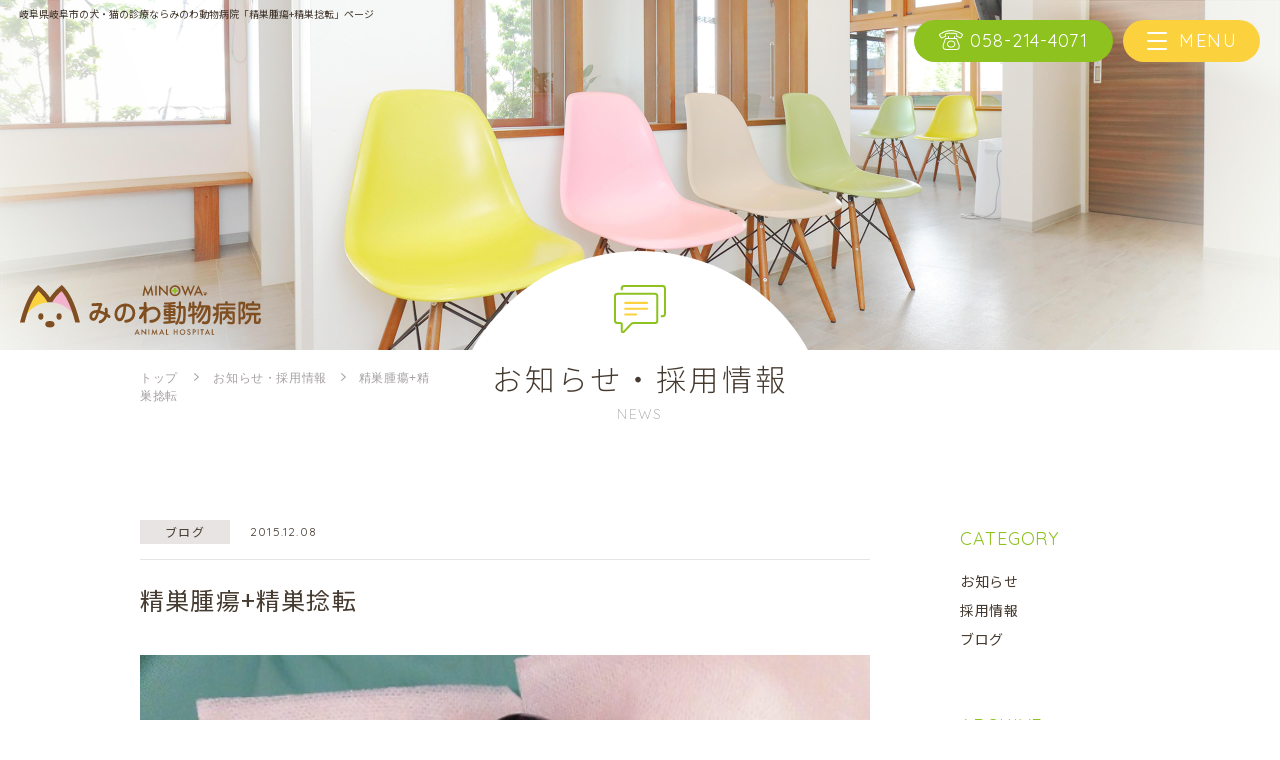

--- FILE ---
content_type: text/html; charset=UTF-8
request_url: https://minowa-ah.com/news/blog/671/
body_size: 6174
content:
<!DOCTYPE html>
<html lang="ja">
<head>
<meta charset="utf-8">
<meta http-equiv="X-UA-Compatible" content="IE=edge" >
<meta name="format-detection" content="telephone=no">


<!-- Viewport
======================================================================-->
<meta name="viewport" content="width=device-width, initial-scale=1, maximum-scale=1, user-scalable=0">


<!-- SEO
======================================================================-->
<title>精巣腫瘍+精巣捻転｜カテゴリ｜岐阜県岐阜市で犬・猫の専門診療を行うみのわ動物病院</title>
<meta name="description" content="岐阜県岐阜市で犬・猫の診療を行っているみのわ動物病院の「精巣腫瘍+精巣捻転」のページです。動物たちや飼い主様とコミュニケーションを取り、最適な検査および治療方針を飼い主様と共に考え、常に安全性に配慮した診療を行います。">
<meta name="keywords" content="">


<!-- Facebook
======================================================================-->
<meta property="og:title" content="精巣腫瘍+精巣捻転｜カテゴリ｜岐阜県岐阜市で犬・猫の専門診療を行うみのわ動物病院">
<meta property="og:type" content="website">
<meta property="og:url" content="http://minowa-ah.com/index.php">
<meta property="og:image" content="">
<meta property="og:site_name" content="">
<meta property="og:description" content="岐阜県岐阜市で犬・猫の診療を行っているみのわ動物病院の「精巣腫瘍+精巣捻転」のページです。動物たちや飼い主様とコミュニケーションを取り、最適な検査および治療方針を飼い主様と共に考え、常に安全性に配慮した診療を行います。" />
<meta property="fb:app_id" content="">


<!-- CSS
======================================================================-->
<link href="https://minowa-ah.com/css/plugins.min.css" rel="stylesheet">
<link href="https://minowa-ah.com/css/style.css" rel="stylesheet">
<link rel="stylesheet" type="text/css" href="//cdn.jsdelivr.net/npm/slick-carousel@1.8.1/slick/slick.css"/>

<!-- Fonts
======================================================================-->
<link href="https://fonts.googleapis.com/css?family=Quicksand:300,400,600,700&display=swap" rel="stylesheet">
<link href="https://fonts.googleapis.com/css?family=Noto+Serif+JP:400,700&display=swap&subset=japanese" rel="stylesheet">
<link href="https://fonts.googleapis.com/css?family=Noto+Sans+JP:300,400,700&display=swap&subset=japanese" rel="stylesheet">
<link href="https://fonts.googleapis.com/css?family=Caveat&display=swap" rel="stylesheet">

<!-- Favicon
======================================================================-->
<link rel="icon" href="https://minowa-ah.com/images/favicons/favicon.ico">
<link rel="shortcut icon" href="https://minowa-ah.com/images/favicons/favicon.ico">
<link rel="apple-touch-icon" href="https://minowa-ah.com/images/favicons/apple-touch-icon.png">




<!-- Google Tag Manager
======================================================================-->

<meta name="google-site-verification" content="3tbdOYG-EXeK0diWzacYDJ5BeK1-JjHWSoFIYhJSaJM">

<!-- Global site tag (gtag.js) - Google Analytics -->
<script async src="https://www.googletagmanager.com/gtag/js?id=UA-155006622-1"></script>
<script>
  window.dataLayer = window.dataLayer || [];
  function gtag(){dataLayer.push(arguments);}
  gtag('js', new Date());

  gtag('config', 'UA-155006622-1');

</script>

<!-- User Heat Tag -->
<script type="text/javascript">
(function(add, cla){window['UserHeatTag']=cla;window[cla]=window[cla]||function(){(window[cla].q=window[cla].q||[]).push(arguments)},window[cla].l=1*new Date();var ul=document.createElement('script');var tag = document.getElementsByTagName('script')[0];ul.async=1;ul.src=add;tag.parentNode.insertBefore(ul,tag);})('//uh.nakanohito.jp/uhj2/uh.js', '_uhtracker');_uhtracker({id:'uhLLJcsg7B'});
</script>
<!-- End User Heat Tag -->
</head>


<body class="news single news">

<!-- Header
======================================================================-->
<header class="header">
  <div class="inner">
    <a href="https://minowa-ah.com/">
      <img src="https://minowa-ah.com/images/common/site-logo.svg" alt="みのわ動物病院 Minowa Animal Hospital" class="logo sp">
    </a>
    <a href="tel: 0582144071" class="tel-button" onclick="gtag('event', 'tel-tap', {'event_category': 'click','event_label': 'head'});" ><img src="https://minowa-ah.com/images/common/telephone_white.svg" alt="058-214-4071"><span class="pc">058-214-4071</span></a>
    <button class="hamburger hamburger--spring gnav-toggle" type="button">
      <span class="hamburger-box">
        <span class="hamburger-inner"></span>
      </span><br>
      <span class="hamburger-text">MENU</span>
    </button>
  </div>
  <nav class="gnav">
      <a href="https://minowa-ah.com/" class="nav-logo">
        <img src="https://minowa-ah.com/images/common/site-logo.svg" alt="みのわ動物病院 Minowa Animal Hospital">
      </a>

    <ul class="gnav-list flex-row">
      <li>
        <a href="https://minowa-ah.com/">
          <div class="list-bg"></div>
          <div class="inside">
            <div class="imager">
              <img src="https://minowa-ah.com/images/common/nav_icn1.svg" alt="" class="off">
              <img src="https://minowa-ah.com/images/common/nav_icn_hv1.svg" alt="" class="on">
            </div>
            <span class="ja">ホーム</span><br class="pc">
            <span class="en">HOME</span>
          </div>
        </a>
      </li>
      <li>
        <a href="https://minowa-ah.com/about/">
          <div class="list-bg"></div>
          <div class="inside">
            <div class="imager">
              <img src="https://minowa-ah.com/images/common/nav_icn2.svg" alt="" class="off">
              <img src="https://minowa-ah.com/images/common/nav_icn_hv2.svg" alt="" class="on">
            </div>
            <span class="ja">病院案内</span><br class="pc">
            <span class="en">ABOUT</span>
          </div>
        </a>
      </li>
      <li>
        <a href="https://minowa-ah.com/important/">
          <div class="list-bg"></div>
          <div class="inside">
            <div class="imager">
              <img src="https://minowa-ah.com/images/common/nav_icn3.svg" alt="" class="off">
              <img src="https://minowa-ah.com/images/common/nav_icn_hv3.svg" alt="" class="on">
            </div>
            <span class="ja">大切にしていること</span><br class="pc">
            <span class="en">IMPORTANT</span>
          </div>
        </a>
      </li>
      <li>
        <a href="https://minowa-ah.com/medical/">
          <div class="list-bg"></div>
          <div class="inside">
            <div class="imager">
              <img src="https://minowa-ah.com/images/common/nav_icn4.svg" alt="" class="off">
              <img src="https://minowa-ah.com/images/common/nav_icn_hv4.svg" alt="" class="on">
            </div>
            <span class="ja">診療について</span><br class="pc">
            <span class="en">MEDICAL</span>
          </div>
        </a>
      </li>
      <li>
        <a href="https://minowa-ah.com/prevention/">
          <div class="list-bg"></div>
          <div class="inside">
            <div class="imager">
              <img src="https://minowa-ah.com/images/common/nav_icn5.svg" alt="" class="off">
              <img src="https://minowa-ah.com/images/common/nav_icn_hv5.svg" alt="" class="on">
            </div>
            <span class="ja">予防医療</span><br class="pc">
            <span class="en">PREVENTION</span>
          </div>
        </a>
      </li>
      <li>
        <a href="https://minowa-ah.com/medicalcheckup/">
          <div class="list-bg"></div>
          <div class="inside">
            <div class="imager">
              <img src="https://minowa-ah.com/images/common/nav_icn6.svg" alt="" class="off">
              <img src="https://minowa-ah.com/images/common/nav_icn_hv6.svg" alt="" class="on">
            </div>
            <span class="ja">健康診断</span><br class="pc">
            <span class="en">MEDICAL CHECK UP</span>
          </div>
        </a>
      </li>
      <li>
        <a href="https://minowa-ah.com/facility/">
          <div class="list-bg"></div>
          <div class="inside">
            <div class="imager">
              <img src="https://minowa-ah.com/images/common/nav_icn7.svg" alt="" class="off">
              <img src="https://minowa-ah.com/images/common/nav_icn_hv7.svg" alt="" class="on">
            </div>
            <span class="ja">施設・設備紹介</span><br class="pc">
            <span class="en">FACILITY</span>
          </div>
        </a>
      </li>
      <li>
        <a href="https://minowa-ah.com/staff/">
          <div class="list-bg"></div>
          <div class="inside">
            <div class="imager">
              <img src="https://minowa-ah.com/images/common/nav_icn8.svg" alt="" class="off">
              <img src="https://minowa-ah.com/images/common/nav_icn_hv8.svg" alt="" class="on">
            </div>
            <span class="ja">スタッフ紹介</span><br class="pc">
            <span class="en">STAFF</span>
          </div>
        </a>
      </li>
      <li>
        <a href="https://minowa-ah.com/faq/">
          <div class="list-bg"></div>
          <div class="inside">
            <div class="imager">
              <img src="https://minowa-ah.com/images/common/nav_icn9.svg" alt="" class="off">
              <img src="https://minowa-ah.com/images/common/nav_icn_hv9.svg" alt="" class="on">
            </div>
            <span class="ja">よくある質問</span><br class="pc">
            <span class="en">FAQ</span>
          </div>
        </a>
      </li>
      <li>
        <a href="https://minowa-ah.com/news/">
          <div class="list-bg"></div>
          <div class="inside">
            <div class="imager">
              <img src="https://minowa-ah.com/images/common/nav_icn10.svg" alt="" class="off">
              <img src="https://minowa-ah.com/images/common/nav_icn_hv10.svg" alt="" class="on">
            </div>
            <span class="ja">お知らせ・採用情報</span><br class="pc">
            <span class="en">NEWS</span>
          </div>
        </a>
      </li>
    </ul>
  </nav>
</header>



<!-- Wrap
======================================================================-->
<div class="wrap">


	<!-- Main Content
	======================================================================-->
	<main>
		<div class="mv-side">
			<h1>岐阜県岐阜市の犬・猫の診療ならみのわ動物病院「精巣腫瘍+精巣捻転」ページ</h1>
			<div class="mv-imager">
				<a href="https://minowa-ah.com/"><img src="https://minowa-ah.com/images/common/site-logo.svg" alt="みのわ動物病院 Minowa Animal Hospital" class="logo pc"></a>
				<div class="main-ttl">
					<img src="https://minowa-ah.com/images/common/news.svg" alt=""><br>
					<h3 class="ttl-text">
						お知らせ・採用情報<br>
						<span class="sml">NEWS</span>
					</h3>
				</div>
			</div>
			<div class="breadcrumb">
	      <div class="inner">
	        <span>
	            <a href="https://minowa-ah.com/">トップ</a>
	        </span>
	        <span><a href="https://minowa-ah.com/news/">お知らせ・採用情報</a></span>
					<span>精巣腫瘍+精巣捻転</span>
	      </div>
	    </div>
		</div>
		<section class="news-single">
			<div class="inner flex-row">
				<div class="news-content">
					<article class="news-article">
						<div class="upper flex-row">
							<div class="category">ブログ</div>
							<div class="date">2015.12.08</div>
						</div>

						<h2 class="article_title">精巣腫瘍+精巣捻転</h2>
													<img src="https://minowa-ah.com/wp/wp-content/uploads/2019/12/CIMG0318-1.jpg" alt="" class="main_image">
												<div class="bg-article">
						<p>こんにちは。外はかなり寒くなってきましたね。体調には気を付けましょう。</p>
<p>&nbsp;</p>
<p>さて、以前も精巣腫瘍のお話しをさせていただきましたが、</p>
<p>今回は精巣の腫瘍に加えて精巣捻転を起こしてしまったわんちゃんのお話です。</p>
<p>もともとこのわんちゃんは、精巣が鼠蹊部に留まっている潜在精巣の子で、数か月前にその精巣が大きくなってきており腫瘍化している恐れがあることは確認していました。</p>
<p>今回、数日前から元気がなくなり、食欲も減少してしまったとのことで来院されました。また、同時に大きくなっていた精巣が急激に巨大化していました。</p>
<p>そこで急遽、摘出手術を実施することになりました。</p>
<p>中からはこんな</p>
<p><a href="http://minowa-ah.com/wp/wp-content/uploads/2015/12/CIMG0318.jpg"><img class="alignnone size-medium wp-image-2910" alt="CIMG0318" src="http://minowa-ah.com/wp/wp-content/uploads/2015/12/CIMG0318-300x225.jpg" width="300" height="225" /></a></p>
<p>巨大な精巣が出てきました。</p>
<p>また、血管、精管部分がぐるぐると捻じれて、血色もかなり悪くなっていました。</p>
<p>摘出した精巣は病理検査の結果、精上皮種（セミノーマ）と呼ばれる、精子をつくる部分の細胞が腫瘍化したものでした。</p>
<p>&nbsp;</p>
<p>手術を頑張って乗り切ってくれて、摘出後はすぐに元気になってくれて、ご飯もよく食べるようになってくれました！</p>
<p>&nbsp;</p>
<p>精巣に発生する腫瘍は、潜在精巣のわんちゃんで多い病気です。</p>
<p>去勢していないわんちゃんがお家にいる場合は、睾丸を確認してあげてくださいね。</p>
<p>&nbsp;</p>
						</div>
					</article>
					
<div class="single-pagination">
  <a href="https://minowa-ah.com/news/blog/687/" class="next "></a>
  <a href="https://minowa-ah.com/news/" class="main">記事一覧</a>
  <a href="https://minowa-ah.com/news/blog/685/" class="back "></a>
</div>
				</div>
				<aside class="cms-sidebar">
  <div class="side-element cat">
    <h3 class="side-title js-toggle-menu">CATEGORY</h3>
    <ul class="side-list js-toggle-content">
      <li><a href="https://minowa-ah.com/news/news/">お知らせ</a></li><li><a href="https://minowa-ah.com/news/recruit/">採用情報</a></li><li><a href="https://minowa-ah.com/news/blog/">ブログ</a></li>    </ul>
  </div>
  <div class="side-element">
    <h3 class="side-title js-toggle-menu">ARCHIVE</h3>
    <ul class="side-list arclist js-toggle-content">
      <li class="item"><a href="https://minowa-ah.com/date/2025/12?post_type=news">2025 年 12 月 </a></li><li class="item"><a href="https://minowa-ah.com/date/2025/4?post_type=news">2025 年 4 月 </a></li><li class="item"><a href="https://minowa-ah.com/date/2023/10?post_type=news">2023 年 10 月 </a></li><li class="item"><a href="https://minowa-ah.com/date/2021/4?post_type=news">2021 年 4 月 </a></li><li class="item"><a href="https://minowa-ah.com/date/2021/3?post_type=news">2021 年 3 月 </a></li><li class="item"><a href="https://minowa-ah.com/date/2021/1?post_type=news">2021 年 1 月 </a></li><li class="item"><a href="https://minowa-ah.com/date/2020/4?post_type=news">2020 年 4 月 </a></li><li class="item"><a href="https://minowa-ah.com/date/2020/1?post_type=news">2020 年 1 月 </a></li><li class="item"><a href="https://minowa-ah.com/date/2019/6?post_type=news">2019 年 6 月 </a></li><li class="item"><a href="https://minowa-ah.com/date/2019/3?post_type=news">2019 年 3 月 </a></li><li class="item"><a href="https://minowa-ah.com/date/2019/2?post_type=news">2019 年 2 月 </a></li><li class="item"><a href="https://minowa-ah.com/date/2019/1?post_type=news">2019 年 1 月 </a></li><li class="item"><a href="https://minowa-ah.com/date/2018/12?post_type=news">2018 年 12 月 </a></li><li class="item"><a href="https://minowa-ah.com/date/2018/11?post_type=news">2018 年 11 月 </a></li><li class="item"><a href="https://minowa-ah.com/date/2018/10?post_type=news">2018 年 10 月 </a></li><li class="item"><a href="https://minowa-ah.com/date/2018/9?post_type=news">2018 年 9 月 </a></li><li class="item"><a href="https://minowa-ah.com/date/2018/8?post_type=news">2018 年 8 月 </a></li><li class="item"><a href="https://minowa-ah.com/date/2018/7?post_type=news">2018 年 7 月 </a></li><li class="item"><a href="https://minowa-ah.com/date/2018/6?post_type=news">2018 年 6 月 </a></li><li class="item"><a href="https://minowa-ah.com/date/2018/5?post_type=news">2018 年 5 月 </a></li><li class="item"><a href="https://minowa-ah.com/date/2018/4?post_type=news">2018 年 4 月 </a></li><li class="item"><a href="https://minowa-ah.com/date/2018/3?post_type=news">2018 年 3 月 </a></li><li class="item"><a href="https://minowa-ah.com/date/2018/2?post_type=news">2018 年 2 月 </a></li><li class="item"><a href="https://minowa-ah.com/date/2018/1?post_type=news">2018 年 1 月 </a></li><li class="item"><a href="https://minowa-ah.com/date/2017/12?post_type=news">2017 年 12 月 </a></li><li class="item"><a href="https://minowa-ah.com/date/2017/11?post_type=news">2017 年 11 月 </a></li><li class="item"><a href="https://minowa-ah.com/date/2017/10?post_type=news">2017 年 10 月 </a></li><li class="item"><a href="https://minowa-ah.com/date/2017/9?post_type=news">2017 年 9 月 </a></li><li class="item"><a href="https://minowa-ah.com/date/2017/8?post_type=news">2017 年 8 月 </a></li><li class="item"><a href="https://minowa-ah.com/date/2017/7?post_type=news">2017 年 7 月 </a></li><li class="item"><a href="https://minowa-ah.com/date/2017/6?post_type=news">2017 年 6 月 </a></li><li class="item"><a href="https://minowa-ah.com/date/2017/5?post_type=news">2017 年 5 月 </a></li><li class="item"><a href="https://minowa-ah.com/date/2017/4?post_type=news">2017 年 4 月 </a></li><li class="item"><a href="https://minowa-ah.com/date/2017/3?post_type=news">2017 年 3 月 </a></li><li class="item"><a href="https://minowa-ah.com/date/2017/2?post_type=news">2017 年 2 月 </a></li><li class="item"><a href="https://minowa-ah.com/date/2017/1?post_type=news">2017 年 1 月 </a></li><li class="item"><a href="https://minowa-ah.com/date/2016/12?post_type=news">2016 年 12 月 </a></li><li class="item"><a href="https://minowa-ah.com/date/2016/11?post_type=news">2016 年 11 月 </a></li><li class="item"><a href="https://minowa-ah.com/date/2016/10?post_type=news">2016 年 10 月 </a></li><li class="item"><a href="https://minowa-ah.com/date/2016/9?post_type=news">2016 年 9 月 </a></li><li class="item"><a href="https://minowa-ah.com/date/2016/8?post_type=news">2016 年 8 月 </a></li><li class="item"><a href="https://minowa-ah.com/date/2016/7?post_type=news">2016 年 7 月 </a></li><li class="item"><a href="https://minowa-ah.com/date/2016/6?post_type=news">2016 年 6 月 </a></li><li class="item"><a href="https://minowa-ah.com/date/2016/5?post_type=news">2016 年 5 月 </a></li><li class="item"><a href="https://minowa-ah.com/date/2016/4?post_type=news">2016 年 4 月 </a></li><li class="item"><a href="https://minowa-ah.com/date/2016/3?post_type=news">2016 年 3 月 </a></li><li class="item"><a href="https://minowa-ah.com/date/2016/2?post_type=news">2016 年 2 月 </a></li><li class="item"><a href="https://minowa-ah.com/date/2016/1?post_type=news">2016 年 1 月 </a></li><li class="item"><a href="https://minowa-ah.com/date/2015/12?post_type=news">2015 年 12 月 </a></li><li class="item"><a href="https://minowa-ah.com/date/2015/11?post_type=news">2015 年 11 月 </a></li><li class="item"><a href="https://minowa-ah.com/date/2015/10?post_type=news">2015 年 10 月 </a></li><li class="item"><a href="https://minowa-ah.com/date/2015/9?post_type=news">2015 年 9 月 </a></li><li class="item"><a href="https://minowa-ah.com/date/2015/8?post_type=news">2015 年 8 月 </a></li><li class="item"><a href="https://minowa-ah.com/date/2015/7?post_type=news">2015 年 7 月 </a></li><li class="item"><a href="https://minowa-ah.com/date/2015/6?post_type=news">2015 年 6 月 </a></li><li class="item"><a href="https://minowa-ah.com/date/2015/5?post_type=news">2015 年 5 月 </a></li><li class="item"><a href="https://minowa-ah.com/date/2015/4?post_type=news">2015 年 4 月 </a></li><li class="item"><a href="https://minowa-ah.com/date/2015/3?post_type=news">2015 年 3 月 </a></li><li class="item"><a href="https://minowa-ah.com/date/2015/2?post_type=news">2015 年 2 月 </a></li><li class="item"><a href="https://minowa-ah.com/date/2015/1?post_type=news">2015 年 1 月 </a></li><li class="item"><a href="https://minowa-ah.com/date/2014/12?post_type=news">2014 年 12 月 </a></li><li class="item"><a href="https://minowa-ah.com/date/2014/11?post_type=news">2014 年 11 月 </a></li><li class="item"><a href="https://minowa-ah.com/date/2014/10?post_type=news">2014 年 10 月 </a></li><li class="item"><a href="https://minowa-ah.com/date/2014/9?post_type=news">2014 年 9 月 </a></li><li class="item"><a href="https://minowa-ah.com/date/2014/8?post_type=news">2014 年 8 月 </a></li><li class="item"><a href="https://minowa-ah.com/date/2014/7?post_type=news">2014 年 7 月 </a></li><li class="item"><a href="https://minowa-ah.com/date/2014/6?post_type=news">2014 年 6 月 </a></li><li class="item"><a href="https://minowa-ah.com/date/2014/5?post_type=news">2014 年 5 月 </a></li><li class="item"><a href="https://minowa-ah.com/date/2014/4?post_type=news">2014 年 4 月 </a></li><li class="item"><a href="https://minowa-ah.com/date/2014/3?post_type=news">2014 年 3 月 </a></li><li class="item"><a href="https://minowa-ah.com/date/2014/2?post_type=news">2014 年 2 月 </a></li><li class="item"><a href="https://minowa-ah.com/date/2014/1?post_type=news">2014 年 1 月 </a></li><li class="item"><a href="https://minowa-ah.com/date/2013/12?post_type=news">2013 年 12 月 </a></li><li class="item"><a href="https://minowa-ah.com/date/2013/11?post_type=news">2013 年 11 月 </a></li><li class="item"><a href="https://minowa-ah.com/date/2013/10?post_type=news">2013 年 10 月 </a></li><li class="item"><a href="https://minowa-ah.com/date/2013/9?post_type=news">2013 年 9 月 </a></li><li class="item"><a href="https://minowa-ah.com/date/2013/8?post_type=news">2013 年 8 月 </a></li><li class="item"><a href="https://minowa-ah.com/date/2013/7?post_type=news">2013 年 7 月 </a></li><li class="item"><a href="https://minowa-ah.com/date/2013/6?post_type=news">2013 年 6 月 </a></li><li class="item"><a href="https://minowa-ah.com/date/2013/5?post_type=news">2013 年 5 月 </a></li><li class="item"><a href="https://minowa-ah.com/date/2013/4?post_type=news">2013 年 4 月 </a></li><li class="item"><a href="https://minowa-ah.com/date/2013/3?post_type=news">2013 年 3 月 </a></li>    </ul>
  </div>
</aside>

			</div>
		</section>
	</main>



	<!-- Footer
	======================================================================-->
	<footer class="footer">
  <div id="to-top"></div>
  <div class="to-top-trigger"></div>

  <div class="map-location">
    <iframe src="https://www.google.com/maps/embed?pb=!1m18!1m12!1m3!1d1052.396336912597!2d136.7451026507655!3d35.39542535310393!2m3!1f0!2f0!3f0!3m2!1i1024!2i768!4f13.1!3m3!1m2!1s0x6003aed34f4cdfd7%3A0x3a7d827718896ef1!2s1-ch%C5%8Dme-12-7%20Rokuj%C5%8Dkatada%2C%20Gifu%2C%20500-8355!5e0!3m2!1sen!2sjp!4v1572952569640!5m2!1sja!2sjp" frameborder="0" style="border:0;" allowfullscreen=""></iframe>
  </div>

  <div class="middle inner flex-row">
    <div class="corporative flex-row">
      <a href="https://minowa-ah.com/" class="logo">
        <img src="https://minowa-ah.com/images/common/site-logo.svg" alt="みのわ動物病院 Minowa Animal Hospital">
      </a>
      <div class="adress">
        〒500-8355　岐阜市六条片田1丁目12-7<br>
        <a href="tel: 0582144071" onclick="gtag('event', 'tel-tap', {'event_category': 'click','event_label': 'foot'});">TEL:058-214-4071</a>
      </div>
    </div>
    <div class="banners flex-row">
      <div class="trio-banners flex-row">
        <a href="https://pet.caloo.jp/hospitals/detail/210135" target="_blank" class="bn1">
          <img src="https://minowa-ah.com/images/common/banner1.jpg" alt="" class="pc">
          <img src="https://minowa-ah.com/images/common/banner1_sp.jpg" alt="" class="sp">
        </a>
        <a href="http://www.ipet-ins.com/ldp/W0005/?code=%E2%97%8F%E2%97%8F%E2%97%8F%E2%97%8F%E2%97%8F%E2%97%8F" target="_blank" class="bn2"><img src="https://minowa-ah.com/images/common/banner2.jpg" alt=""></a>
        <a href="https://www.anicom-sompo.co.jp/ah_family/" target="_blank" class="bn3"><img src="https://minowa-ah.com/images/common/banner3.jpg" alt=""></a>
      </div>

      <div class="schedulle">
        <img src="https://minowa-ah.com/images/common/schedulle_test.jpg" alt="" class="sp">
        <table class="pc">
          <tr>
            <th>診療時間</th>
            <td>月</td>
            <td>火</td>
            <td>水</td>
            <td>木</td>
            <td>金</td>
            <td>土</td>
            <td>日</td>
            <td>祝</td>
          </tr>
          <tr>
            <th>9:00~12:00</th>
            <td>
              <div class="form1"></div>
            </td>
            <td>
              <div class="form2"></div>
            </td>
            <td>
              <div class="form1"></div>
            </td>
            <td>
              <div class="form3"></div>
            </td>
            <td>
              <div class="form1"></div>
            </td>
            <td>
              <div class="form1"></div>
            </td>
            <td>
              <div class="form2"></div>
            </td>
            <td>
              <div class="form3"></div>
            </td>
          </tr>
          <tr>
            <th>16:00~19:00</th>
            <td>
              <div class="form1"></div>
            </td>
            <td>
              <div class="form2"></div>
            </td>
            <td>
              <div class="form1"></div>
            </td>
            <td>
              <div class="form3"></div>
            </td>
            <td>
              <div class="form1"></div>
            </td>
            <td>
              <div class="form1"></div>
            </td>
            <td>
              <div class="form3"></div>
            </td>
            <td>
              <div class="form3"></div>
            </td>
          </tr>
        </table>
        <p class="schedulle-text">火曜日・日曜日午前はご予約のみの診療となります。</p>
      </div>
    </div>
    <div class="footer-nav">
      <ul class="flex-row">
        <li><a href="https://minowa-ah.com/">ホーム</a></li>
        <li><a href="https://minowa-ah.com/about/">病院案内</a></li>
        <li><a href="https://minowa-ah.com/important/">大切にしていること</a></li>
        <li><a href="https://minowa-ah.com/medical/">診療について</a></li>
        <li><a href="https://minowa-ah.com/prevention/">予防医療</a></li>
        <li><a href="https://minowa-ah.com/medicalcheckup/">健康診断</a></li>
        <li><a href="https://minowa-ah.com/facility/">施設・設備紹介</a></li>
        <li><a href="https://minowa-ah.com/staff/">スタッフ紹介</a></li>
        <li><a href="https://minowa-ah.com/faq/">よくある質問</a></li>
        <li><a href="https://minowa-ah.com/news/">お知らせ・採用情報</a></li>
        <li><a href="https://minowa-ah.com/sitemap/">サイトマップ</a></li>
      </ul>
    </div>

  </div>

  <div class="footer-decoration">
    <div class="inner">
      <img src="https://minowa-ah.com/images/common/f-detail1.svg" alt="" class="dec1">
      <img src="https://minowa-ah.com/images/common/f-detail2.svg" alt="" class="dec2">
      <img src="https://minowa-ah.com/images/common/f-detail3.svg" alt="" class="dec3">
      <img src="https://minowa-ah.com/images/common/f-detail4.svg" alt="" class="dec4">
      <img src="https://minowa-ah.com/images/common/f-detail5.svg" alt="" class="dec5">
    </div>
  </div>
  <div class="footer-bottom">
    <div class="top-text">
      <div class="inner">
        みのわ動物病院は、岐阜県岐阜市で犬・猫の診療を行う動物病院です。犬や猫は、言葉を発することができないため、動物たちや飼い主様とのコミュニケーションを尊重しています。病気やケガのことだけでなく、動物たちの普段の様子や性格、飼育方法などについても飼い主様からしっかりとお話を伺った上で動物たちに適した検査および治療方針を飼い主様と一緒に考えていきます。大切な家族の一員である動物たちが末永く健康でいられるように、犬と猫にやさしい環境づくりや診療を行うことを心がけ、愛情を持って動物たちと向き合っておりますので、犬・猫の不調や病気の際は、岐阜県岐阜市のみのわ動物病院にご相談ください。
      </div>
    </div>
    <div class="copyright"><span class="copy">&copy;</span> All Rights Reserved.みのわ動物病院</div>
  </div>
</footer>
</div>


</div>
<!-- Scripts
======================================================================-->
<script src="https://code.jquery.com/jquery-3.4.1.min.js" integrity="sha256-CSXorXvZcTkaix6Yvo6HppcZGetbYMGWSFlBw8HfCJo=" crossorigin="anonymous"></script>
<script src="https://minowa-ah.com/js/main.js"></script>
<script src="//cdn.jsdelivr.net/npm/slick-carousel@1.8.1/slick/slick.min.js"></script>
<script src="https://minowa-ah.com/js/common.js"></script>
</body>
</html>


--- FILE ---
content_type: text/css
request_url: https://minowa-ah.com/css/style.css
body_size: 33723
content:
@charset "UTF-8";
/*----------------------------------------------------------------------------------------------------------
writing-mode mixin
    Usage:
        $orientation    v (vertical)
                        h (horizontal)
		$direction      rl (right to left)
						lr (left to right)
----------------------------------------------------------------------------------------------------------*/
/*----------------------------------------------------------------------------------------------------------
writing-mode mixin
    Usage:
        $orientation    v (vertical)
                        h (horizontal)
		$direction      rl (right to left)
						lr (left to right)
----------------------------------------------------------------------------------------------------------*/
html, body, div, span, applet, object, iframe,
h1, h2, h3, h4, h5, h6, p, blockquote, pre,
a, abbr, acronym, address, big, cite, code,
del, dfn, em, img, ins, kbd, q, s, samp,
small, strike, strong, sub, sup, tt, var,
b, u, i, center,
dl, dt, dd, ol, ul, li,
fieldset, form, label, legend,
table, caption, tbody, tfoot, thead, tr, th, td,
article, aside, canvas, details, embed,
figure, figcaption, footer, header, hgroup,
menu, nav, output, ruby, section, summary,
time, mark, audio, video {
  margin: 0;
  padding: 0;
  border: 0;
  font: inherit;
  font-size: 100%;
  vertical-align: baseline; }

html {
  line-height: 1; }

ol, ul {
  list-style: none; }

table {
  border-collapse: collapse;
  border-spacing: 0; }

caption, th, td {
  text-align: left;
  font-weight: normal;
  vertical-align: middle; }

q, blockquote {
  quotes: none; }
  q:before, q:after, blockquote:before, blockquote:after {
    content: "";
    content: none; }

a img {
  border: none; }

article, aside, details, figcaption, figure, footer, header, hgroup, main, menu, nav, section, summary {
  display: block; }

.mt0 {
  margin-top: 0px !important; }

.mr0 {
  margin-right: 0px !important; }

.mb0 {
  margin-bottom: 0px !important; }

.mr0 {
  margin-left: 0px !important; }

.pt0 {
  padding-top: 0px !important; }

.pr0 {
  padding-right: 0px !important; }

.pb0 {
  padding-bottom: 0px !important; }

.pl0 {
  padding-left: 0px !important; }

.mt5 {
  margin-top: 5px !important; }

.mr5 {
  margin-right: 5px !important; }

.mb5 {
  margin-bottom: 5px !important; }

.mr5 {
  margin-left: 5px !important; }

.pt5 {
  padding-top: 5px !important; }

.pr5 {
  padding-right: 5px !important; }

.pb5 {
  padding-bottom: 5px !important; }

.pl5 {
  padding-left: 5px !important; }

.mt10 {
  margin-top: 10px !important; }

.mr10 {
  margin-right: 10px !important; }

.mb10 {
  margin-bottom: 10px !important; }

.mr10 {
  margin-left: 10px !important; }

.pt10 {
  padding-top: 10px !important; }

.pr10 {
  padding-right: 10px !important; }

.pb10 {
  padding-bottom: 10px !important; }

.pl10 {
  padding-left: 10px !important; }

.mt15 {
  margin-top: 15px !important; }

.mr15 {
  margin-right: 15px !important; }

.mb15 {
  margin-bottom: 15px !important; }

.mr15 {
  margin-left: 15px !important; }

.pt15 {
  padding-top: 15px !important; }

.pr15 {
  padding-right: 15px !important; }

.pb15 {
  padding-bottom: 15px !important; }

.pl15 {
  padding-left: 15px !important; }

.mt20 {
  margin-top: 20px !important; }

.mr20 {
  margin-right: 20px !important; }

.mb20 {
  margin-bottom: 20px !important; }

.mr20 {
  margin-left: 20px !important; }

.pt20 {
  padding-top: 20px !important; }

.pr20 {
  padding-right: 20px !important; }

.pb20 {
  padding-bottom: 20px !important; }

.pl20 {
  padding-left: 20px !important; }

.mt25 {
  margin-top: 25px !important; }

.mr25 {
  margin-right: 25px !important; }

.mb25 {
  margin-bottom: 25px !important; }

.mr25 {
  margin-left: 25px !important; }

.pt25 {
  padding-top: 25px !important; }

.pr25 {
  padding-right: 25px !important; }

.pb25 {
  padding-bottom: 25px !important; }

.pl25 {
  padding-left: 25px !important; }

.mt30 {
  margin-top: 30px !important; }

.mr30 {
  margin-right: 30px !important; }

.mb30 {
  margin-bottom: 30px !important; }

.mr30 {
  margin-left: 30px !important; }

.pt30 {
  padding-top: 30px !important; }

.pr30 {
  padding-right: 30px !important; }

.pb30 {
  padding-bottom: 30px !important; }

.pl30 {
  padding-left: 30px !important; }

.mt35 {
  margin-top: 35px !important; }

.mr35 {
  margin-right: 35px !important; }

.mb35 {
  margin-bottom: 35px !important; }

.mr35 {
  margin-left: 35px !important; }

.pt35 {
  padding-top: 35px !important; }

.pr35 {
  padding-right: 35px !important; }

.pb35 {
  padding-bottom: 35px !important; }

.pl35 {
  padding-left: 35px !important; }

.mt40 {
  margin-top: 40px !important; }

.mr40 {
  margin-right: 40px !important; }

.mb40 {
  margin-bottom: 40px !important; }

.mr40 {
  margin-left: 40px !important; }

.pt40 {
  padding-top: 40px !important; }

.pr40 {
  padding-right: 40px !important; }

.pb40 {
  padding-bottom: 40px !important; }

.pl40 {
  padding-left: 40px !important; }

.mt45 {
  margin-top: 45px !important; }

.mr45 {
  margin-right: 45px !important; }

.mb45 {
  margin-bottom: 45px !important; }

.mr45 {
  margin-left: 45px !important; }

.pt45 {
  padding-top: 45px !important; }

.pr45 {
  padding-right: 45px !important; }

.pb45 {
  padding-bottom: 45px !important; }

.pl45 {
  padding-left: 45px !important; }

.mt50 {
  margin-top: 50px !important; }

.mr50 {
  margin-right: 50px !important; }

.mb50 {
  margin-bottom: 50px !important; }

.mr50 {
  margin-left: 50px !important; }

.pt50 {
  padding-top: 50px !important; }

.pr50 {
  padding-right: 50px !important; }

.pb50 {
  padding-bottom: 50px !important; }

.pl50 {
  padding-left: 50px !important; }

.mt55 {
  margin-top: 55px !important; }

.mr55 {
  margin-right: 55px !important; }

.mb55 {
  margin-bottom: 55px !important; }

.mr55 {
  margin-left: 55px !important; }

.pt55 {
  padding-top: 55px !important; }

.pr55 {
  padding-right: 55px !important; }

.pb55 {
  padding-bottom: 55px !important; }

.pl55 {
  padding-left: 55px !important; }

.mt60 {
  margin-top: 60px !important; }

.mr60 {
  margin-right: 60px !important; }

.mb60 {
  margin-bottom: 60px !important; }

.mr60 {
  margin-left: 60px !important; }

.pt60 {
  padding-top: 60px !important; }

.pr60 {
  padding-right: 60px !important; }

.pb60 {
  padding-bottom: 60px !important; }

.pl60 {
  padding-left: 60px !important; }

.mt65 {
  margin-top: 65px !important; }

.mr65 {
  margin-right: 65px !important; }

.mb65 {
  margin-bottom: 65px !important; }

.mr65 {
  margin-left: 65px !important; }

.pt65 {
  padding-top: 65px !important; }

.pr65 {
  padding-right: 65px !important; }

.pb65 {
  padding-bottom: 65px !important; }

.pl65 {
  padding-left: 65px !important; }

.mt70 {
  margin-top: 70px !important; }

.mr70 {
  margin-right: 70px !important; }

.mb70 {
  margin-bottom: 70px !important; }

.mr70 {
  margin-left: 70px !important; }

.pt70 {
  padding-top: 70px !important; }

.pr70 {
  padding-right: 70px !important; }

.pb70 {
  padding-bottom: 70px !important; }

.pl70 {
  padding-left: 70px !important; }

.mt75 {
  margin-top: 75px !important; }

.mr75 {
  margin-right: 75px !important; }

.mb75 {
  margin-bottom: 75px !important; }

.mr75 {
  margin-left: 75px !important; }

.pt75 {
  padding-top: 75px !important; }

.pr75 {
  padding-right: 75px !important; }

.pb75 {
  padding-bottom: 75px !important; }

.pl75 {
  padding-left: 75px !important; }

.mt80 {
  margin-top: 80px !important; }

.mr80 {
  margin-right: 80px !important; }

.mb80 {
  margin-bottom: 80px !important; }

.mr80 {
  margin-left: 80px !important; }

.pt80 {
  padding-top: 80px !important; }

.pr80 {
  padding-right: 80px !important; }

.pb80 {
  padding-bottom: 80px !important; }

.pl80 {
  padding-left: 80px !important; }

.mt85 {
  margin-top: 85px !important; }

.mr85 {
  margin-right: 85px !important; }

.mb85 {
  margin-bottom: 85px !important; }

.mr85 {
  margin-left: 85px !important; }

.pt85 {
  padding-top: 85px !important; }

.pr85 {
  padding-right: 85px !important; }

.pb85 {
  padding-bottom: 85px !important; }

.pl85 {
  padding-left: 85px !important; }

.mt90 {
  margin-top: 90px !important; }

.mr90 {
  margin-right: 90px !important; }

.mb90 {
  margin-bottom: 90px !important; }

.mr90 {
  margin-left: 90px !important; }

.pt90 {
  padding-top: 90px !important; }

.pr90 {
  padding-right: 90px !important; }

.pb90 {
  padding-bottom: 90px !important; }

.pl90 {
  padding-left: 90px !important; }

.mt95 {
  margin-top: 95px !important; }

.mr95 {
  margin-right: 95px !important; }

.mb95 {
  margin-bottom: 95px !important; }

.mr95 {
  margin-left: 95px !important; }

.pt95 {
  padding-top: 95px !important; }

.pr95 {
  padding-right: 95px !important; }

.pb95 {
  padding-bottom: 95px !important; }

.pl95 {
  padding-left: 95px !important; }

.mt100 {
  margin-top: 100px !important; }

.mr100 {
  margin-right: 100px !important; }

.mb100 {
  margin-bottom: 100px !important; }

.mr100 {
  margin-left: 100px !important; }

.pt100 {
  padding-top: 100px !important; }

.pr100 {
  padding-right: 100px !important; }

.pb100 {
  padding-bottom: 100px !important; }

.pl100 {
  padding-left: 100px !important; }

/*!
 * Hamburgers
 * @description Tasty CSS-animated hamburgers
 * @author Jonathan Suh @jonsuh
 * @site https://jonsuh.com/hamburgers
 * @link https://github.com/jonsuh/hamburgers
 */
.hamburger {
  padding: 0px 0px;
  display: inline-block;
  cursor: pointer;
  transition-property: opacity, filter;
  transition-duration: 0.15s;
  transition-timing-function: linear;
  font: inherit;
  color: inherit;
  text-transform: none;
  background-color: transparent;
  border: 0;
  margin: 0;
  overflow: visible; }
  .hamburger:hover {
    opacity: 1; }

.hamburger-box {
  width: 20px;
  height: 18px;
  display: inline-block;
  position: relative; }

.hamburger-inner {
  display: block;
  top: 50%;
  margin-top: -1px; }
  .hamburger-inner, .hamburger-inner::before, .hamburger-inner::after {
    width: 20px;
    height: 2px;
    background-color: #fff;
    border-radius: 4px;
    position: absolute;
    transition-property: transform;
    transition-duration: 0.15s;
    transition-timing-function: ease; }
  .hamburger-inner::before, .hamburger-inner::after {
    content: "";
    display: block; }
  .hamburger-inner::before {
    top: -8px; }
  .hamburger-inner::after {
    bottom: -8px; }

/*
   * 3DX
   */
.hamburger--3dx .hamburger-box {
  perspective: 40px; }

.hamburger--3dx .hamburger-inner {
  transition: transform 0.15s cubic-bezier(0.645, 0.045, 0.355, 1), background-color 0s 0.1s cubic-bezier(0.645, 0.045, 0.355, 1); }
  .hamburger--3dx .hamburger-inner::before, .hamburger--3dx .hamburger-inner::after {
    transition: transform 0s 0.1s cubic-bezier(0.645, 0.045, 0.355, 1); }

.hamburger--3dx.is-active .hamburger-inner {
  background-color: transparent;
  transform: rotateY(180deg); }
  .hamburger--3dx.is-active .hamburger-inner::before {
    transform: translate3d(0, 8px, 0) rotate(45deg); }
  .hamburger--3dx.is-active .hamburger-inner::after {
    transform: translate3d(0, -8px, 0) rotate(-45deg); }

/*
   * 3DX Reverse
   */
.hamburger--3dx-r .hamburger-box {
  perspective: 40px; }

.hamburger--3dx-r .hamburger-inner {
  transition: transform 0.15s cubic-bezier(0.645, 0.045, 0.355, 1), background-color 0s 0.1s cubic-bezier(0.645, 0.045, 0.355, 1); }
  .hamburger--3dx-r .hamburger-inner::before, .hamburger--3dx-r .hamburger-inner::after {
    transition: transform 0s 0.1s cubic-bezier(0.645, 0.045, 0.355, 1); }

.hamburger--3dx-r.is-active .hamburger-inner {
  background-color: transparent;
  transform: rotateY(-180deg); }
  .hamburger--3dx-r.is-active .hamburger-inner::before {
    transform: translate3d(0, 8px, 0) rotate(45deg); }
  .hamburger--3dx-r.is-active .hamburger-inner::after {
    transform: translate3d(0, -8px, 0) rotate(-45deg); }

/*
   * 3DY
   */
.hamburger--3dy .hamburger-box {
  perspective: 40px; }

.hamburger--3dy .hamburger-inner {
  transition: transform 0.15s cubic-bezier(0.645, 0.045, 0.355, 1), background-color 0s 0.1s cubic-bezier(0.645, 0.045, 0.355, 1); }
  .hamburger--3dy .hamburger-inner::before, .hamburger--3dy .hamburger-inner::after {
    transition: transform 0s 0.1s cubic-bezier(0.645, 0.045, 0.355, 1); }

.hamburger--3dy.is-active .hamburger-inner {
  background-color: transparent;
  transform: rotateX(-180deg); }
  .hamburger--3dy.is-active .hamburger-inner::before {
    transform: translate3d(0, 8px, 0) rotate(45deg); }
  .hamburger--3dy.is-active .hamburger-inner::after {
    transform: translate3d(0, -8px, 0) rotate(-45deg); }

/*
   * 3DY Reverse
   */
.hamburger--3dy-r .hamburger-box {
  perspective: 40px; }

.hamburger--3dy-r .hamburger-inner {
  transition: transform 0.15s cubic-bezier(0.645, 0.045, 0.355, 1), background-color 0s 0.1s cubic-bezier(0.645, 0.045, 0.355, 1); }
  .hamburger--3dy-r .hamburger-inner::before, .hamburger--3dy-r .hamburger-inner::after {
    transition: transform 0s 0.1s cubic-bezier(0.645, 0.045, 0.355, 1); }

.hamburger--3dy-r.is-active .hamburger-inner {
  background-color: transparent;
  transform: rotateX(180deg); }
  .hamburger--3dy-r.is-active .hamburger-inner::before {
    transform: translate3d(0, 8px, 0) rotate(45deg); }
  .hamburger--3dy-r.is-active .hamburger-inner::after {
    transform: translate3d(0, -8px, 0) rotate(-45deg); }

/*
   * Arrow
   */
.hamburger--arrow.is-active .hamburger-inner::before {
  transform: translate3d(-4px, 0, 0) rotate(-45deg) scale(0.7, 1); }

.hamburger--arrow.is-active .hamburger-inner::after {
  transform: translate3d(-4px, 0, 0) rotate(45deg) scale(0.7, 1); }

/*
   * Arrow Right
   */
.hamburger--arrow-r.is-active .hamburger-inner::before {
  transform: translate3d(4px, 0, 0) rotate(45deg) scale(0.7, 1); }

.hamburger--arrow-r.is-active .hamburger-inner::after {
  transform: translate3d(4px, 0, 0) rotate(-45deg) scale(0.7, 1); }

/*
   * Arrow Alt
   */
.hamburger--arrowalt .hamburger-inner::before {
  transition: top 0.1s 0.1s ease, transform 0.1s cubic-bezier(0.165, 0.84, 0.44, 1); }

.hamburger--arrowalt .hamburger-inner::after {
  transition: bottom 0.1s 0.1s ease, transform 0.1s cubic-bezier(0.165, 0.84, 0.44, 1); }

.hamburger--arrowalt.is-active .hamburger-inner::before {
  top: 0;
  transform: translate3d(-4px, -5px, 0) rotate(-45deg) scale(0.7, 1);
  transition: top 0.1s ease, transform 0.1s 0.1s cubic-bezier(0.895, 0.03, 0.685, 0.22); }

.hamburger--arrowalt.is-active .hamburger-inner::after {
  bottom: 0;
  transform: translate3d(-4px, 5px, 0) rotate(45deg) scale(0.7, 1);
  transition: bottom 0.1s ease, transform 0.1s 0.1s cubic-bezier(0.895, 0.03, 0.685, 0.22); }

/*
   * Arrow Alt Right
   */
.hamburger--arrowalt-r .hamburger-inner::before {
  transition: top 0.1s 0.1s ease, transform 0.1s cubic-bezier(0.165, 0.84, 0.44, 1); }

.hamburger--arrowalt-r .hamburger-inner::after {
  transition: bottom 0.1s 0.1s ease, transform 0.1s cubic-bezier(0.165, 0.84, 0.44, 1); }

.hamburger--arrowalt-r.is-active .hamburger-inner::before {
  top: 0;
  transform: translate3d(4px, -5px, 0) rotate(45deg) scale(0.7, 1);
  transition: top 0.1s ease, transform 0.1s 0.1s cubic-bezier(0.895, 0.03, 0.685, 0.22); }

.hamburger--arrowalt-r.is-active .hamburger-inner::after {
  bottom: 0;
  transform: translate3d(4px, 5px, 0) rotate(-45deg) scale(0.7, 1);
  transition: bottom 0.1s ease, transform 0.1s 0.1s cubic-bezier(0.895, 0.03, 0.685, 0.22); }

/*
   * Boring
   */
.hamburger--boring .hamburger-inner, .hamburger--boring .hamburger-inner::before, .hamburger--boring .hamburger-inner::after {
  transition-property: none; }

.hamburger--boring.is-active .hamburger-inner {
  transform: rotate(45deg); }
  .hamburger--boring.is-active .hamburger-inner::before {
    top: 0;
    opacity: 0; }
  .hamburger--boring.is-active .hamburger-inner::after {
    bottom: 0;
    transform: rotate(-90deg); }

/*
   * Collapse
   */
.hamburger--collapse .hamburger-inner {
  top: auto;
  bottom: 0;
  transition-duration: 0.13s;
  transition-delay: 0.13s;
  transition-timing-function: cubic-bezier(0.55, 0.055, 0.675, 0.19); }
  .hamburger--collapse .hamburger-inner::after {
    top: -16px;
    transition: top 0.2s 0.2s cubic-bezier(0.33333, 0.66667, 0.66667, 1), opacity 0.1s linear; }
  .hamburger--collapse .hamburger-inner::before {
    transition: top 0.12s 0.2s cubic-bezier(0.33333, 0.66667, 0.66667, 1), transform 0.13s cubic-bezier(0.55, 0.055, 0.675, 0.19); }

.hamburger--collapse.is-active .hamburger-inner {
  transform: translate3d(0, -8px, 0) rotate(-45deg);
  transition-delay: 0.22s;
  transition-timing-function: cubic-bezier(0.215, 0.61, 0.355, 1); }
  .hamburger--collapse.is-active .hamburger-inner::after {
    top: 0;
    opacity: 0;
    transition: top 0.2s cubic-bezier(0.33333, 0, 0.66667, 0.33333), opacity 0.1s 0.22s linear; }
  .hamburger--collapse.is-active .hamburger-inner::before {
    top: 0;
    transform: rotate(-90deg);
    transition: top 0.1s 0.16s cubic-bezier(0.33333, 0, 0.66667, 0.33333), transform 0.13s 0.25s cubic-bezier(0.215, 0.61, 0.355, 1); }

/*
   * Collapse Reverse
   */
.hamburger--collapse-r .hamburger-inner {
  top: auto;
  bottom: 0;
  transition-duration: 0.13s;
  transition-delay: 0.13s;
  transition-timing-function: cubic-bezier(0.55, 0.055, 0.675, 0.19); }
  .hamburger--collapse-r .hamburger-inner::after {
    top: -16px;
    transition: top 0.2s 0.2s cubic-bezier(0.33333, 0.66667, 0.66667, 1), opacity 0.1s linear; }
  .hamburger--collapse-r .hamburger-inner::before {
    transition: top 0.12s 0.2s cubic-bezier(0.33333, 0.66667, 0.66667, 1), transform 0.13s cubic-bezier(0.55, 0.055, 0.675, 0.19); }

.hamburger--collapse-r.is-active .hamburger-inner {
  transform: translate3d(0, -8px, 0) rotate(45deg);
  transition-delay: 0.22s;
  transition-timing-function: cubic-bezier(0.215, 0.61, 0.355, 1); }
  .hamburger--collapse-r.is-active .hamburger-inner::after {
    top: 0;
    opacity: 0;
    transition: top 0.2s cubic-bezier(0.33333, 0, 0.66667, 0.33333), opacity 0.1s 0.22s linear; }
  .hamburger--collapse-r.is-active .hamburger-inner::before {
    top: 0;
    transform: rotate(90deg);
    transition: top 0.1s 0.16s cubic-bezier(0.33333, 0, 0.66667, 0.33333), transform 0.13s 0.25s cubic-bezier(0.215, 0.61, 0.355, 1); }

/*
   * Elastic
   */
.hamburger--elastic .hamburger-inner {
  top: 1px;
  transition-duration: 0.275s;
  transition-timing-function: cubic-bezier(0.68, -0.55, 0.265, 1.55); }
  .hamburger--elastic .hamburger-inner::before {
    top: 8px;
    transition: opacity 0.125s 0.275s ease; }
  .hamburger--elastic .hamburger-inner::after {
    top: 16px;
    transition: transform 0.275s cubic-bezier(0.68, -0.55, 0.265, 1.55); }

.hamburger--elastic.is-active .hamburger-inner {
  transform: translate3d(0, 8px, 0) rotate(135deg);
  transition-delay: 0.075s; }
  .hamburger--elastic.is-active .hamburger-inner::before {
    transition-delay: 0s;
    opacity: 0; }
  .hamburger--elastic.is-active .hamburger-inner::after {
    transform: translate3d(0, -16px, 0) rotate(-270deg);
    transition-delay: 0.075s; }

/*
   * Elastic Reverse
   */
.hamburger--elastic-r .hamburger-inner {
  top: 1px;
  transition-duration: 0.275s;
  transition-timing-function: cubic-bezier(0.68, -0.55, 0.265, 1.55); }
  .hamburger--elastic-r .hamburger-inner::before {
    top: 8px;
    transition: opacity 0.125s 0.275s ease; }
  .hamburger--elastic-r .hamburger-inner::after {
    top: 16px;
    transition: transform 0.275s cubic-bezier(0.68, -0.55, 0.265, 1.55); }

.hamburger--elastic-r.is-active .hamburger-inner {
  transform: translate3d(0, 8px, 0) rotate(-135deg);
  transition-delay: 0.075s; }
  .hamburger--elastic-r.is-active .hamburger-inner::before {
    transition-delay: 0s;
    opacity: 0; }
  .hamburger--elastic-r.is-active .hamburger-inner::after {
    transform: translate3d(0, -16px, 0) rotate(270deg);
    transition-delay: 0.075s; }

/*
   * Emphatic
   */
.hamburger--emphatic {
  overflow: hidden; }
  .hamburger--emphatic .hamburger-inner {
    transition: background-color 0.125s 0.175s ease-in; }
    .hamburger--emphatic .hamburger-inner::before {
      left: 0;
      transition: transform 0.125s cubic-bezier(0.6, 0.04, 0.98, 0.335), top 0.05s 0.125s linear, left 0.125s 0.175s ease-in; }
    .hamburger--emphatic .hamburger-inner::after {
      top: 8px;
      right: 0;
      transition: transform 0.125s cubic-bezier(0.6, 0.04, 0.98, 0.335), top 0.05s 0.125s linear, right 0.125s 0.175s ease-in; }
  .hamburger--emphatic.is-active .hamburger-inner {
    transition-delay: 0s;
    transition-timing-function: ease-out;
    background-color: transparent; }
    .hamburger--emphatic.is-active .hamburger-inner::before {
      left: -40px;
      top: -40px;
      transform: translate3d(40px, 40px, 0) rotate(45deg);
      transition: left 0.125s ease-out, top 0.05s 0.125s linear, transform 0.125s 0.175s cubic-bezier(0.075, 0.82, 0.165, 1); }
    .hamburger--emphatic.is-active .hamburger-inner::after {
      right: -40px;
      top: -40px;
      transform: translate3d(-40px, 40px, 0) rotate(-45deg);
      transition: right 0.125s ease-out, top 0.05s 0.125s linear, transform 0.125s 0.175s cubic-bezier(0.075, 0.82, 0.165, 1); }

/*
   * Emphatic Reverse
   */
.hamburger--emphatic-r {
  overflow: hidden; }
  .hamburger--emphatic-r .hamburger-inner {
    transition: background-color 0.125s 0.175s ease-in; }
    .hamburger--emphatic-r .hamburger-inner::before {
      left: 0;
      transition: transform 0.125s cubic-bezier(0.6, 0.04, 0.98, 0.335), top 0.05s 0.125s linear, left 0.125s 0.175s ease-in; }
    .hamburger--emphatic-r .hamburger-inner::after {
      top: 8px;
      right: 0;
      transition: transform 0.125s cubic-bezier(0.6, 0.04, 0.98, 0.335), top 0.05s 0.125s linear, right 0.125s 0.175s ease-in; }
  .hamburger--emphatic-r.is-active .hamburger-inner {
    transition-delay: 0s;
    transition-timing-function: ease-out;
    background-color: transparent; }
    .hamburger--emphatic-r.is-active .hamburger-inner::before {
      left: -40px;
      top: 40px;
      transform: translate3d(40px, -40px, 0) rotate(-45deg);
      transition: left 0.125s ease-out, top 0.05s 0.125s linear, transform 0.125s 0.175s cubic-bezier(0.075, 0.82, 0.165, 1); }
    .hamburger--emphatic-r.is-active .hamburger-inner::after {
      right: -40px;
      top: 40px;
      transform: translate3d(-40px, -40px, 0) rotate(45deg);
      transition: right 0.125s ease-out, top 0.05s 0.125s linear, transform 0.125s 0.175s cubic-bezier(0.075, 0.82, 0.165, 1); }

/*
   * Slider
   */
.hamburger--slider .hamburger-inner {
  top: 1px; }
  .hamburger--slider .hamburger-inner::before {
    top: 8px;
    transition-property: transform, opacity;
    transition-timing-function: ease;
    transition-duration: 0.15s; }
  .hamburger--slider .hamburger-inner::after {
    top: 16px; }

.hamburger--slider.is-active .hamburger-inner {
  transform: translate3d(0, 8px, 0) rotate(45deg); }
  .hamburger--slider.is-active .hamburger-inner::before {
    transform: rotate(-45deg) translate3d(-2.85714px, -6px, 0);
    opacity: 0; }
  .hamburger--slider.is-active .hamburger-inner::after {
    transform: translate3d(0, -16px, 0) rotate(-90deg); }

/*
   * Slider Reverse
   */
.hamburger--slider-r .hamburger-inner {
  top: 1px; }
  .hamburger--slider-r .hamburger-inner::before {
    top: 8px;
    transition-property: transform, opacity;
    transition-timing-function: ease;
    transition-duration: 0.15s; }
  .hamburger--slider-r .hamburger-inner::after {
    top: 16px; }

.hamburger--slider-r.is-active .hamburger-inner {
  transform: translate3d(0, 8px, 0) rotate(-45deg); }
  .hamburger--slider-r.is-active .hamburger-inner::before {
    transform: rotate(45deg) translate3d(2.85714px, -6px, 0);
    opacity: 0; }
  .hamburger--slider-r.is-active .hamburger-inner::after {
    transform: translate3d(0, -16px, 0) rotate(90deg); }

/*
   * Spring
   */
.hamburger--spring .hamburger-inner {
  top: 1px;
  transition: background-color 0s 0.13s linear; }
  .hamburger--spring .hamburger-inner::before {
    top: 8px;
    transition: top 0.1s 0.2s cubic-bezier(0.33333, 0.66667, 0.66667, 1), transform 0.13s cubic-bezier(0.55, 0.055, 0.675, 0.19); }
  .hamburger--spring .hamburger-inner::after {
    top: 16px;
    transition: top 0.2s 0.2s cubic-bezier(0.33333, 0.66667, 0.66667, 1), transform 0.13s cubic-bezier(0.55, 0.055, 0.675, 0.19); }

.hamburger--spring.is-active .hamburger-inner {
  transition-delay: 0.22s;
  background-color: transparent; }
  .hamburger--spring.is-active .hamburger-inner::before {
    top: 0;
    transition: top 0.1s 0.15s cubic-bezier(0.33333, 0, 0.66667, 0.33333), transform 0.13s 0.22s cubic-bezier(0.215, 0.61, 0.355, 1);
    transform: translate3d(0, 8px, 0) rotate(45deg); }
  .hamburger--spring.is-active .hamburger-inner::after {
    top: 0;
    transition: top 0.2s cubic-bezier(0.33333, 0, 0.66667, 0.33333), transform 0.13s 0.22s cubic-bezier(0.215, 0.61, 0.355, 1);
    transform: translate3d(0, 8px, 0) rotate(-45deg); }

/*
   * Spring Reverse
   */
.hamburger--spring-r .hamburger-inner {
  top: auto;
  bottom: 0;
  transition-duration: 0.13s;
  transition-delay: 0s;
  transition-timing-function: cubic-bezier(0.55, 0.055, 0.675, 0.19); }
  .hamburger--spring-r .hamburger-inner::after {
    top: -16px;
    transition: top 0.2s 0.2s cubic-bezier(0.33333, 0.66667, 0.66667, 1), opacity 0s linear; }
  .hamburger--spring-r .hamburger-inner::before {
    transition: top 0.1s 0.2s cubic-bezier(0.33333, 0.66667, 0.66667, 1), transform 0.13s cubic-bezier(0.55, 0.055, 0.675, 0.19); }

.hamburger--spring-r.is-active .hamburger-inner {
  transform: translate3d(0, -8px, 0) rotate(-45deg);
  transition-delay: 0.22s;
  transition-timing-function: cubic-bezier(0.215, 0.61, 0.355, 1); }
  .hamburger--spring-r.is-active .hamburger-inner::after {
    top: 0;
    opacity: 0;
    transition: top 0.2s cubic-bezier(0.33333, 0, 0.66667, 0.33333), opacity 0s 0.22s linear; }
  .hamburger--spring-r.is-active .hamburger-inner::before {
    top: 0;
    transform: rotate(90deg);
    transition: top 0.1s 0.15s cubic-bezier(0.33333, 0, 0.66667, 0.33333), transform 0.13s 0.22s cubic-bezier(0.215, 0.61, 0.355, 1); }

/*
   * Stand
   */
.hamburger--stand .hamburger-inner {
  transition: transform 0.075s 0.15s cubic-bezier(0.55, 0.055, 0.675, 0.19), background-color 0s 0.075s linear; }
  .hamburger--stand .hamburger-inner::before {
    transition: top 0.075s 0.075s ease-in, transform 0.075s 0s cubic-bezier(0.55, 0.055, 0.675, 0.19); }
  .hamburger--stand .hamburger-inner::after {
    transition: bottom 0.075s 0.075s ease-in, transform 0.075s 0s cubic-bezier(0.55, 0.055, 0.675, 0.19); }

.hamburger--stand.is-active .hamburger-inner {
  transform: rotate(90deg);
  background-color: transparent;
  transition: transform 0.075s 0s cubic-bezier(0.215, 0.61, 0.355, 1), background-color 0s 0.15s linear; }
  .hamburger--stand.is-active .hamburger-inner::before {
    top: 0;
    transform: rotate(-45deg);
    transition: top 0.075s 0.1s ease-out, transform 0.075s 0.15s cubic-bezier(0.215, 0.61, 0.355, 1); }
  .hamburger--stand.is-active .hamburger-inner::after {
    bottom: 0;
    transform: rotate(45deg);
    transition: bottom 0.075s 0.1s ease-out, transform 0.075s 0.15s cubic-bezier(0.215, 0.61, 0.355, 1); }

/*
   * Stand Reverse
   */
.hamburger--stand-r .hamburger-inner {
  transition: transform 0.075s 0.15s cubic-bezier(0.55, 0.055, 0.675, 0.19), background-color 0s 0.075s linear; }
  .hamburger--stand-r .hamburger-inner::before {
    transition: top 0.075s 0.075s ease-in, transform 0.075s 0s cubic-bezier(0.55, 0.055, 0.675, 0.19); }
  .hamburger--stand-r .hamburger-inner::after {
    transition: bottom 0.075s 0.075s ease-in, transform 0.075s 0s cubic-bezier(0.55, 0.055, 0.675, 0.19); }

.hamburger--stand-r.is-active .hamburger-inner {
  transform: rotate(-90deg);
  background-color: transparent;
  transition: transform 0.075s 0s cubic-bezier(0.215, 0.61, 0.355, 1), background-color 0s 0.15s linear; }
  .hamburger--stand-r.is-active .hamburger-inner::before {
    top: 0;
    transform: rotate(-45deg);
    transition: top 0.075s 0.1s ease-out, transform 0.075s 0.15s cubic-bezier(0.215, 0.61, 0.355, 1); }
  .hamburger--stand-r.is-active .hamburger-inner::after {
    bottom: 0;
    transform: rotate(45deg);
    transition: bottom 0.075s 0.1s ease-out, transform 0.075s 0.15s cubic-bezier(0.215, 0.61, 0.355, 1); }

/*
   * Spin
   */
.hamburger--spin .hamburger-inner {
  transition-duration: 0.22s;
  transition-timing-function: cubic-bezier(0.55, 0.055, 0.675, 0.19); }
  .hamburger--spin .hamburger-inner::before {
    transition: top 0.1s 0.25s ease-in, opacity 0.1s ease-in; }
  .hamburger--spin .hamburger-inner::after {
    transition: bottom 0.1s 0.25s ease-in, transform 0.22s cubic-bezier(0.55, 0.055, 0.675, 0.19); }

.hamburger--spin.is-active .hamburger-inner {
  transform: rotate(225deg);
  transition-delay: 0.12s;
  transition-timing-function: cubic-bezier(0.215, 0.61, 0.355, 1); }
  .hamburger--spin.is-active .hamburger-inner::before {
    top: 0;
    opacity: 0;
    transition: top 0.1s ease-out, opacity 0.1s 0.12s ease-out; }
  .hamburger--spin.is-active .hamburger-inner::after {
    bottom: 0;
    transform: rotate(-90deg);
    transition: bottom 0.1s ease-out, transform 0.22s 0.12s cubic-bezier(0.215, 0.61, 0.355, 1); }

/*
   * Spin Reverse
   */
.hamburger--spin-r .hamburger-inner {
  transition-duration: 0.22s;
  transition-timing-function: cubic-bezier(0.55, 0.055, 0.675, 0.19); }
  .hamburger--spin-r .hamburger-inner::before {
    transition: top 0.1s 0.25s ease-in, opacity 0.1s ease-in; }
  .hamburger--spin-r .hamburger-inner::after {
    transition: bottom 0.1s 0.25s ease-in, transform 0.22s cubic-bezier(0.55, 0.055, 0.675, 0.19); }

.hamburger--spin-r.is-active .hamburger-inner {
  transform: rotate(-225deg);
  transition-delay: 0.12s;
  transition-timing-function: cubic-bezier(0.215, 0.61, 0.355, 1); }
  .hamburger--spin-r.is-active .hamburger-inner::before {
    top: 0;
    opacity: 0;
    transition: top 0.1s ease-out, opacity 0.1s 0.12s ease-out; }
  .hamburger--spin-r.is-active .hamburger-inner::after {
    bottom: 0;
    transform: rotate(90deg);
    transition: bottom 0.1s ease-out, transform 0.22s 0.12s cubic-bezier(0.215, 0.61, 0.355, 1); }

/*
   * Squeeze
   */
.hamburger--squeeze .hamburger-inner {
  transition-duration: 0.075s;
  transition-timing-function: cubic-bezier(0.55, 0.055, 0.675, 0.19); }
  .hamburger--squeeze .hamburger-inner::before {
    transition: top 0.075s 0.12s ease, opacity 0.075s ease; }
  .hamburger--squeeze .hamburger-inner::after {
    transition: bottom 0.075s 0.12s ease, transform 0.075s cubic-bezier(0.55, 0.055, 0.675, 0.19); }

.hamburger--squeeze.is-active .hamburger-inner {
  transform: rotate(45deg);
  transition-delay: 0.12s;
  transition-timing-function: cubic-bezier(0.215, 0.61, 0.355, 1); }
  .hamburger--squeeze.is-active .hamburger-inner::before {
    top: 0;
    opacity: 0;
    transition: top 0.075s ease, opacity 0.075s 0.12s ease; }
  .hamburger--squeeze.is-active .hamburger-inner::after {
    bottom: 0;
    transform: rotate(-90deg);
    transition: bottom 0.075s ease, transform 0.075s 0.12s cubic-bezier(0.215, 0.61, 0.355, 1); }

/*
   * Vortex
   */
.hamburger--vortex .hamburger-inner {
  transition-duration: 0.2s;
  transition-timing-function: cubic-bezier(0.19, 1, 0.22, 1); }
  .hamburger--vortex .hamburger-inner::before, .hamburger--vortex .hamburger-inner::after {
    transition-duration: 0s;
    transition-delay: 0.1s;
    transition-timing-function: linear; }
  .hamburger--vortex .hamburger-inner::before {
    transition-property: top, opacity; }
  .hamburger--vortex .hamburger-inner::after {
    transition-property: bottom, transform; }

.hamburger--vortex.is-active .hamburger-inner {
  transform: rotate(765deg);
  transition-timing-function: cubic-bezier(0.19, 1, 0.22, 1); }
  .hamburger--vortex.is-active .hamburger-inner::before, .hamburger--vortex.is-active .hamburger-inner::after {
    transition-delay: 0s; }
  .hamburger--vortex.is-active .hamburger-inner::before {
    top: 0;
    opacity: 0; }
  .hamburger--vortex.is-active .hamburger-inner::after {
    bottom: 0;
    transform: rotate(90deg); }

/*
   * Vortex Reverse
   */
.hamburger--vortex-r .hamburger-inner {
  transition-duration: 0.2s;
  transition-timing-function: cubic-bezier(0.19, 1, 0.22, 1); }
  .hamburger--vortex-r .hamburger-inner::before, .hamburger--vortex-r .hamburger-inner::after {
    transition-duration: 0s;
    transition-delay: 0.1s;
    transition-timing-function: linear; }
  .hamburger--vortex-r .hamburger-inner::before {
    transition-property: top, opacity; }
  .hamburger--vortex-r .hamburger-inner::after {
    transition-property: bottom, transform; }

.hamburger--vortex-r.is-active .hamburger-inner {
  transform: rotate(-765deg);
  transition-timing-function: cubic-bezier(0.19, 1, 0.22, 1); }
  .hamburger--vortex-r.is-active .hamburger-inner::before, .hamburger--vortex-r.is-active .hamburger-inner::after {
    transition-delay: 0s; }
  .hamburger--vortex-r.is-active .hamburger-inner::before {
    top: 0;
    opacity: 0; }
  .hamburger--vortex-r.is-active .hamburger-inner::after {
    bottom: 0;
    transform: rotate(-90deg); }

@media only screen and (max-width: 767px) {
  .pc {
    display: none !important; } }

@media only screen and (min-width: 768px) {
  .sp {
    display: none !important; } }

html {
  color: #050001;
  font-size: 62.5%;
  font-family: "Noto Sans JP", sans-serif; }

body {
  min-width: 1140px; }
  @media only screen and (min-device-width: 768px) and (max-device-width: 1024px) {
    body {
      min-width: auto; } }
  @media only screen and (max-width: 767px) {
    body {
      min-width: 100%;
      overflow-y: scroll; } }

@media only screen and (max-width: 767px) {
  main {
    padding-top: 55px; } }

* {
  font-size: 14px;
  font-size: 1.4rem;
  box-sizing: border-box; }

img {
  max-width: 100%;
  height: auto;
  vertical-align: bottom; }

a {
  color: inherit;
  text-decoration: none; }

button,
input[type="submit"],
input[type="button"] {
  border-radius: 0;
  -webkit-box-sizing: content-box;
  -webkit-appearance: button;
  appearance: button;
  border: none;
  box-sizing: border-box; }
  button::-webkit-search-decoration,
  input[type="submit"]::-webkit-search-decoration,
  input[type="button"]::-webkit-search-decoration {
    display: none; }
  button::focus,
  input[type="submit"]::focus,
  input[type="button"]::focus {
    outline-offset: -2px; }

.flex-row {
  display: -webkit-flex;
  display: flex;
  -webkit-flex-wrap: wrap;
  flex-wrap: wrap;
  -webkit-justify-content: space-between;
  justify-content: space-between; }

.inner {
  max-width: 1060px;
  padding: 0 30px;
  margin: 0 auto; }
  @media only screen and (max-width: 767px) {
    .inner {
      padding: 0 25px; } }
  @media only screen and (max-width: 320px) {
    .inner {
      padding: 0 30px; } }

.ip5 {
  display: none; }
  @media only screen and (max-width: 320px) {
    .ip5 {
      display: block; } }

@media only screen and (max-width: 320px) {
  .ex-ip5 {
    display: none; } }

#to-top {
  border: 1px solid white;
  background-color: #fcd13e;
  opacity: 0;
  pointer-events: none;
  position: fixed;
  bottom: 20px;
  right: 30px;
  transition: all .3s;
  height: 50px;
  width: 50px;
  z-index: 100; }
  @media only screen and (min-width: 768px) {
    #to-top {
      cursor: pointer;
      -webkit-transition: 0.3s;
      -moz-transition: 0.3s;
      -o-transition: 0.3s;
      transition: 0.3s; }
      #to-top:hover {
        opacity: .7; } }
  @media only screen and (max-width: 767px) {
    #to-top {
      bottom: 25px;
      right: 15px;
      height: 40px;
      width: 40px; } }
  #to-top.active {
    transition: all;
    opacity: 1;
    pointer-events: auto; }
  #to-top:before {
    border-bottom: 2px solid white;
    border-right: 2px solid white;
    content: "";
    display: block;
    margin: 0 auto;
    position: absolute;
    left: 0;
    right: 0;
    top: 50%;
    transform: translateY(-20%) rotate(-135deg);
    height: 7px;
    width: 7px; }

.footer {
  position: relative;
  /* IE11  */ }
  @media only screen and (max-width: 767px) {
    .footer .inner {
      padding: 0 25px; } }
  .footer .middle {
    -webkit-flex-direction: column;
    flex-direction: column; }
    @media only screen and (max-width: 767px) {
      .footer .middle {
        padding: 0; } }
    .footer .middle .corporative {
      margin: 0 auto;
      padding: 79px 0 40px;
      width: 536px; }
      @media only screen and (max-width: 767px) {
        .footer .middle .corporative {
          order: 2;
          padding: 40px 0 22px;
          width: auto;
          -webkit-flex-direction: column;
          flex-direction: column; } }
      .footer .middle .corporative .logo {
        width: 242px; }
        @media only screen and (min-width: 768px) {
          .footer .middle .corporative .logo {
            cursor: pointer;
            -webkit-transition: 0.3s;
            -moz-transition: 0.3s;
            -o-transition: 0.3s;
            transition: 0.3s; }
            .footer .middle .corporative .logo:hover {
              opacity: .7; } }
        @media only screen and (max-width: 767px) {
          .footer .middle .corporative .logo {
            margin: 0 auto;
            width: 169px; } }
      .footer .middle .corporative .adress {
        color: #463b31;
        font-size: 14px;
        font-size: 1.4rem;
        line-height: 1.7;
        letter-spacing: 0.05em;
        font-family: "Noto Sans JP", sans-serif; }
        @media only screen and (max-width: 767px) {
          .footer .middle .corporative .adress {
            font-size: 12px;
            font-size: 1.2rem;
            line-height: 1.5;
            margin-top: 19px;
            text-align: center; } }
    .footer .middle .banners {
      border-top: 1px solid #e8e4e3;
      margin-bottom: 27px;
      padding-top: 30px; }
      @media only screen and (max-width: 767px) {
        .footer .middle .banners {
          border-top: none;
          order: 2;
          padding: 0 25px; } }
      .footer .middle .banners .trio-banners {
        width: 572px;
        -webkit-flex-wrap: nowrap;
        flex-wrap: nowrap; }
        @media only screen and (max-width: 767px) {
          .footer .middle .banners .trio-banners {
            margin-top: 22px;
            order: 2;
            width: 100%; } }
        @media only screen and (min-width: 768px) {
          .footer .middle .banners .trio-banners .bn1, .footer .middle .banners .trio-banners .bn2, .footer .middle .banners .trio-banners .bn3 {
            cursor: pointer;
            -webkit-transition: 0.3s;
            -moz-transition: 0.3s;
            -o-transition: 0.3s;
            transition: 0.3s; }
            .footer .middle .banners .trio-banners .bn1:hover, .footer .middle .banners .trio-banners .bn2:hover, .footer .middle .banners .trio-banners .bn3:hover {
              opacity: .7; } }
        .footer .middle .banners .trio-banners .bn1 img, .footer .middle .banners .trio-banners .bn2 img, .footer .middle .banners .trio-banners .bn3 img {
          height: 120px; }
          @media only screen and (max-width: 767px) {
            .footer .middle .banners .trio-banners .bn1 img, .footer .middle .banners .trio-banners .bn2 img, .footer .middle .banners .trio-banners .bn3 img {
              height: auto; } }
        @media only screen and (max-width: 767px) {
          .footer .middle .banners .trio-banners {
            width: 100%; }
            .footer .middle .banners .trio-banners .bn1 {
              width: 48%; }
            .footer .middle .banners .trio-banners .bn2 {
              width: 18.55%; }
            .footer .middle .banners .trio-banners .bn3 {
              width: 31.33%; } }
      .footer .middle .banners .schedulle {
        width: 400px; }
        @media only screen and (max-width: 767px) {
          .footer .middle .banners .schedulle {
            order: 1;
            width: 100%; } }
        .footer .middle .banners .schedulle table {
          width: 100%; }
          .footer .middle .banners .schedulle table tr {
            border-bottom: 1px solid #e8e4e3; }
            .footer .middle .banners .schedulle table tr:first-child {
              background-color: #e8e4e3;
              border-bottom: none; }
              .footer .middle .banners .schedulle table tr:first-child th, .footer .middle .banners .schedulle table tr:first-child td {
                font-size: 14px;
                font-size: 1.4rem;
                text-align: center;
                height: 30px; }
              .footer .middle .banners .schedulle table tr:first-child th {
                font-family: "Quicksand", sans-serif;
                width: 110px; }
              .footer .middle .banners .schedulle table tr:first-child td {
                font-weight: bold; }
            .footer .middle .banners .schedulle table tr th {
              color: #463b31;
              font-size: 14px;
              font-size: 1.4rem;
              font-family: "Quicksand", sans-serif;
              font-weight: 600;
              text-align: center;
              height: 37px;
              width: 110px; }
            .footer .middle .banners .schedulle table tr td {
              color: #463b31;
              font-family: "Quicksand", sans-serif;
              text-align: center;
              height: 37px; }
              .footer .middle .banners .schedulle table tr td .form1 {
                background-color: #fcd13e;
                border-radius: 50%;
                margin: 0 auto;
                height: 12px;
                width: 12px; }
              .footer .middle .banners .schedulle table tr td .form2 {
                margin: 0 auto;
                width: 0;
                height: 0;
                border-style: solid;
                border-width: 0 6px 11px 6px;
                border-color: transparent transparent #fcd13e transparent; }
              .footer .middle .banners .schedulle table tr td .form3 {
                background-color: #463b31;
                margin: 0 auto;
                height: 1px;
                width: 10px; }
        .footer .middle .banners .schedulle .schedulle-text {
          color: #463b31;
          font-size: 12px;
          font-size: 1.2rem;
          letter-spacing: 0.05em;
          margin-top: 9px;
          text-align: right; }
          @media only screen and (max-width: 767px) {
            .footer .middle .banners .schedulle .schedulle-text {
              font-size: 10px;
              font-size: 1rem;
              margin-top: 9px; } }
    .footer .middle .footer-nav {
      border-bottom: 1px solid #e8e4e3;
      border-top: 1px solid #e8e4e3;
      margin-bottom: 66px;
      padding: 30px 50px;
      width: 100%; }
      .footer .middle .footer-nav ul {
        -webkit-justify-content: flex-start;
        justify-content: flex-start; }
      @media only screen and (max-width: 767px) {
        .footer .middle .footer-nav {
          order: 3;
          margin-bottom: 60px;
          padding: 0; } }
      .footer .middle .footer-nav li {
        color: #463b31;
        font-size: 14px;
        font-size: 1.4rem;
        letter-spacing: 0.05em;
        padding-left: 11px;
        position: relative; }
        @media only screen and (min-width: 768px) {
          .footer .middle .footer-nav li {
            cursor: pointer;
            -webkit-transition: 0.3s;
            -moz-transition: 0.3s;
            -o-transition: 0.3s;
            transition: 0.3s; }
            .footer .middle .footer-nav li:hover {
              opacity: .7; } }
        .footer .middle .footer-nav li a:before {
          background-color: #fcd13e;
          border-radius: 50%;
          content: "";
          display: block;
          position: absolute;
          top: 50%;
          left: 0;
          transform: translateY(-50%);
          height: 5px;
          width: 5px; }
          @media only screen and (max-width: 767px) {
            .footer .middle .footer-nav li a:before {
              left: 20px;
              height: 4px;
              width: 4px; } }
        @media only screen and (min-width: 768px) {
          .footer .middle .footer-nav li:nth-child(1), .footer .middle .footer-nav li:nth-child(7) {
            width: 160px; }
          .footer .middle .footer-nav li:nth-child(2), .footer .middle .footer-nav li:nth-child(8) {
            width: 145px; }
          .footer .middle .footer-nav li:nth-child(3), .footer .middle .footer-nav li:nth-child(9) {
            width: 187px; }
          .footer .middle .footer-nav li:nth-child(4), .footer .middle .footer-nav li:nth-child(10) {
            width: 188px; }
          .footer .middle .footer-nav li:nth-child(5), .footer .middle .footer-nav li:nth-child(11) {
            width: 144px; }
          .footer .middle .footer-nav li:nth-last-child(-n + 5) {
            margin-top: 18px; } }
        @media only screen and (max-width: 767px) {
          .footer .middle .footer-nav li {
            border-bottom: 1px solid #e8e4e3;
            font-size: 12px;
            font-size: 1.2rem;
            padding: 0;
            height: 44px;
            width: 50%; }
            .footer .middle .footer-nav li:nth-child(odd) {
              border-right: 1px solid #e8e4e3; }
            .footer .middle .footer-nav li:last-child {
              border-bottom: none; }
            .footer .middle .footer-nav li a {
              display: block;
              padding-top: 15px;
              padding-left: 29px;
              height: 100%;
              width: 100%; }
            .footer .middle .footer-nav li:after {
              border-top: 1px solid #a6a0a0;
              border-right: 1px solid #a6a0a0;
              content: "";
              display: block;
              position: absolute;
              right: 21px;
              top: 50%;
              transform: translateY(-50%) rotate(45deg);
              height: 3px;
              width: 3px; } }
    @media only screen and (max-width: 767px) and (max-width: 767px) {
      .footer .middle .footer-nav li:after {
        height: 4px;
        width: 4px; } }
    @media only screen and (max-width: 767px) and (max-width: 320px) {
      .footer .middle .footer-nav li:after {
        right: 10px; } }
  @media only screen and (max-width: 767px) {
    .footer .map-location {
      overflow: hidden; } }
  .footer .map-location iframe {
    margin-bottom: -1px;
    height: 350px;
    width: 100%; }
    @media only screen and (max-width: 767px) {
      .footer .map-location iframe {
        margin-bottom: -2px;
        height: 250px; } }
  .footer .footer-decoration {
    background-image: url("../images/common/grass.svg");
    background-repeat: repeat-x;
    background-size: 320px;
    margin-bottom: -10px;
    height: 20px;
    width: 100%; }
    .footer .footer-decoration .inner {
      position: relative; }
    .footer .footer-decoration img {
      position: absolute; }
      .footer .footer-decoration img.dec1 {
        bottom: -8px;
        left: 30px;
        width: 48px; }
        @media only screen and (max-width: 767px) {
          .footer .footer-decoration img.dec1 {
            bottom: -8px;
            left: 25px;
            width: 45px; } }
      .footer .footer-decoration img.dec2 {
        bottom: -8px;
        left: 123px;
        width: 40px; }
        @media only screen and (max-width: 767px) {
          .footer .footer-decoration img.dec2 {
            bottom: -8px;
            left: 82px;
            width: 30px; } }
      .footer .footer-decoration img.dec3 {
        bottom: -8px;
        right: 184px;
        width: 42px; }
        @media only screen and (max-width: 767px) {
          .footer .footer-decoration img.dec3 {
            bottom: -8px;
            right: 111px;
            width: 35px; } }
      .footer .footer-decoration img.dec4 {
        bottom: -8px;
        right: 141px;
        width: 33px; }
        @media only screen and (max-width: 767px) {
          .footer .footer-decoration img.dec4 {
            bottom: -8px;
            right: 73px;
            width: 28px; } }
      .footer .footer-decoration img.dec5 {
        bottom: -8px;
        right: 30px;
        width: 44px; }
        @media only screen and (max-width: 767px) {
          .footer .footer-decoration img.dec5 {
            bottom: -8px;
            right: 25px;
            width: 41px; } }
  .footer _:lang(x)::-ms-backdrop, .footer .footer-decoration {
    background-image: url("../images/common/grass.png"); }
  .footer .footer-bottom {
    background-color: #fcd13e; }
  .footer .top-text {
    color: white;
    display: none;
    font-size: 10px;
    font-size: 1rem;
    letter-spacing: 0.05em;
    line-height: 2;
    padding-top: 39px;
    text-align: justify; }
    @media only screen and (max-width: 767px) {
      .footer .top-text {
        line-height: 1.8;
        padding-top: 33px; } }
  .footer .copyright {
    color: white;
    font-size: 12px;
    font-size: 1.2rem;
    letter-spacing: 0.1em;
    padding: 26px 0;
    text-align: center; }
    @media only screen and (max-width: 767px) {
      .footer .copyright {
        font-size: 10px;
        font-size: 1rem;
        padding: 26px 0; } }
    .footer .copyright .copy {
      color: white;
      font-family: Verdana; }

.header {
  position: fixed;
  width: 100%;
  z-index: 99;
  /* IE11  */ }
  @media only screen and (max-width: 767px) {
    .header {
      background-color: white;
      height: 55px; }
      .header .logo {
        position: absolute;
        left: 10px;
        top: 50%;
        transform: translateY(-50%);
        width: 134px;
        z-index: -1; } }
  .header .tel-button {
    background-color: #8dc21f;
    border-radius: 40px;
    color: white;
    font-family: "Quicksand", sans-serif;
    font-size: 18px;
    font-size: 1.8rem;
    letter-spacing: 0.05em;
    padding: 10px 0;
    position: absolute;
    right: 167px;
    top: 20px;
    text-align: center;
    height: 42px;
    width: 199px;
    z-index: 20; }
    @media only screen and (min-width: 768px) {
      .header .tel-button {
        cursor: pointer;
        -webkit-transition: 0.3s;
        -moz-transition: 0.3s;
        -o-transition: 0.3s;
        transition: 0.3s; }
        .header .tel-button:hover {
          opacity: .7; } }
    @media only screen and (max-width: 767px) {
      .header .tel-button {
        padding-top: 8px;
        top: 10px;
        right: 115px;
        height: 35px;
        width: 35px; } }
    .header .tel-button img {
      margin-right: 7px;
      width: 24px; }
      @media only screen and (max-width: 767px) {
        .header .tel-button img {
          margin-right: 0;
          margin-left: -1px;
          width: 20px; } }
  .header _:lang(x)::-ms-backdrop, .header .tel-button span {
    position: relative;
    top: -1px; }
  .header .hamburger {
    background-color: #fcd13e;
    border-radius: 40px;
    outline: none;
    position: absolute;
    top: 20px;
    right: 20px;
    text-align: left;
    height: 42px;
    width: 137px;
    z-index: 20; }
    @media only screen and (max-width: 767px) {
      .header .hamburger {
        top: 10px;
        right: 10px;
        height: 35px;
        width: 100px; } }
    .header .hamburger .hamburger-text {
      color: white;
      font-size: 18px;
      font-size: 1.8rem;
      font-family: "Quicksand", sans-serif;
      letter-spacing: 0.1em;
      position: absolute;
      top: 50%;
      transform: translateY(-50%);
      right: 22px; }
      @media only screen and (max-width: 767px) {
        .header .hamburger .hamburger-text {
          font-size: 15px;
          font-size: 1.5rem;
          transform: translateY(0%);
          right: 11px;
          top: 10px; } }
    .header .hamburger .hamburger-box {
      position: absolute;
      top: 50%;
      transform: translateY(-50%);
      left: 24px; }
      @media only screen and (max-width: 767px) {
        .header .hamburger .hamburger-box {
          top: 11px;
          transform: translateY(0);
          left: 15px; }
          .header .hamburger .hamburger-box .hamburger-inner {
            height: 1px;
            width: 15px; }
            .header .hamburger .hamburger-box .hamburger-inner:before, .header .hamburger .hamburger-box .hamburger-inner:after {
              height: 1px;
              width: 15px; }
            .header .hamburger .hamburger-box .hamburger-inner:before {
              top: 6px; }
            .header .hamburger .hamburger-box .hamburger-inner:after {
              top: 12px; } }
    @media only screen and (max-width: 767px) {
      .header .hamburger.is-active:before {
        border-bottom: 3px solid #fcd13e;
        content: "";
        display: block;
        position: fixed;
        bottom: 0;
        left: 0;
        right: 0;
        width: 100%;
        z-index: 99; } }
    .header .hamburger.is-active .hamburger-box {
      margin-top: 1px;
      left: 22px; }
      @media only screen and (max-width: 767px) {
        .header .hamburger.is-active .hamburger-box {
          margin-top: 0;
          left: 14px; } }
    .header .hamburger.is-active .hamburger-inner:before {
      transition: top 0.1s 0.15s cubic-bezier(0.33333, 0, 0.66667, 0.33333), transform 0.13s 0.22s cubic-bezier(0.215, 0.61, 0.355, 1);
      transform: translate3d(0, 7px, 0) rotate(40deg);
      width: 23px;
      -webkit-backface-visibility: hidden;
      outline: 1px solid transparent; }
      @media only screen and (max-width: 767px) {
        .header .hamburger.is-active .hamburger-inner:before {
          top: -1px;
          width: 16px; } }
    .header .hamburger.is-active .hamburger-inner:after {
      transition: top 0.1s 0.15s cubic-bezier(0.33333, 0, 0.66667, 0.33333), transform 0.13s 0.22s cubic-bezier(0.215, 0.61, 0.355, 1);
      transform: translate3d(0, 7px, 0) rotate(-40deg);
      width: 23px;
      -webkit-backface-visibility: hidden;
      outline: 1px solid transparent; }
      @media only screen and (max-width: 767px) {
        .header .hamburger.is-active .hamburger-inner:after {
          top: -1px;
          width: 16px; } }
  .header .gnav {
    background-color: white;
    border: 6px solid #fcd13e;
    opacity: 0;
    position: absolute;
    top: 0;
    right: 0;
    height: 100vh;
    width: 100%;
    transform: translateX(100%);
    transition: all .4s;
    /* IE11  */ }
    .header .gnav.is-active {
      opacity: 1;
      transform: translateX(0%) !important; }
    @media only screen and (max-width: 767px) {
      .header .gnav {
        border: 3px solid #fcd13e;
        border-bottom: none;
        height: auto;
        z-index: 10; } }
    .header .gnav .nav-logo {
      position: absolute;
      left: 15px;
      top: 15px;
      width: 172px;
      z-index: 10; }
      @media only screen and (min-width: 768px) {
        .header .gnav .nav-logo {
          cursor: pointer;
          -webkit-transition: 0.3s;
          -moz-transition: 0.3s;
          -o-transition: 0.3s;
          transition: 0.3s; }
          .header .gnav .nav-logo:hover {
            opacity: .7; } }
      @media only screen and (max-width: 767px) {
        .header .gnav .nav-logo {
          left: 12px;
          top: 13px;
          width: 133px; } }
    .header .gnav .gnav-list {
      margin: 0 auto;
      padding: 0 10.31%;
      position: absolute;
      left: 0;
      right: 0;
      top: 50%;
      transform: translateY(-50%); }
      @media only screen and (max-width: 1280px) {
        .header .gnav .gnav-list {
          max-width: 1060px;
          padding: 0 30px; } }
      @media only screen and (max-width: 767px) {
        .header .gnav .gnav-list {
          margin: 9vh auto 0;
          padding: 0 22px 25px;
          position: static;
          transform: translateY(0);
          height: calc(100% - 9vh);
          width: 100%; } }
      @media only screen and (max-width: 320px) {
        .header .gnav .gnav-list {
          padding: 0 16px 19px; } }
      .header .gnav .gnav-list li {
        border: 2px solid #f9fbf6; }
        @media only screen and (min-width: 768px) {
          .header .gnav .gnav-list li {
            width: calc((100% - 80px)/5); }
            .header .gnav .gnav-list li:nth-last-child(-n + 5) {
              margin-top: 20px; }
            .header .gnav .gnav-list li:hover {
              border: 2px solid #fff5d3; }
              .header .gnav .gnav-list li:hover .imager {
                background-color: #fcd13e;
                border: 1px solid #fcd13e; }
                .header .gnav .gnav-list li:hover .imager .off {
                  opacity: 0; }
                .header .gnav .gnav-list li:hover .imager .on {
                  opacity: 1; }
            .header .gnav .gnav-list li .list-bg {
              background-color: #f9fbf6;
              padding-top: 100%;
              width: 100%; } }
        @media only screen and (max-width: 767px) {
          .header .gnav .gnav-list li {
            background-color: #f9fbf6;
            margin-bottom: 0.75vh;
            height: 19.12%;
            width: calc((100% - 5px)/ 2); }
            .header .gnav .gnav-list li:nth-last-child(-n + 2) {
              margin-bottom: auto; } }
        .header .gnav .gnav-list li a {
          display: block;
          position: relative;
          height: 100%;
          width: 100%; }
          .header .gnav .gnav-list li a .inside {
            margin: 0 auto;
            position: absolute;
            top: 50%;
            left: 0;
            right: 0;
            transform: translateY(-50%); }
          .header .gnav .gnav-list li a .imager {
            background-color: white;
            border: 1px dashed #fcd85b;
            border-radius: 50%;
            margin: 0 auto 15px;
            position: relative;
            height: 100px;
            width: 100px; }
            @media only screen and (max-width: 1060px) {
              .header .gnav .gnav-list li a .imager {
                margin: 0 auto 1vw;
                height: 8.81vw;
                width: 8.81vw; } }
            @media only screen and (max-width: 767px) {
              .header .gnav .gnav-list li a .imager {
                margin: 0 auto .8vh;
                height: 7.5vh;
                width: 7.5vh; } }
            @media only screen and (max-width: 320px) {
              .header .gnav .gnav-list li a .imager {
                height: 6.5vh;
                width: 6.5vh; } }
            .header .gnav .gnav-list li a .imager img {
              margin: 0 auto;
              position: absolute;
              left: 0;
              right: 0;
              top: 50%;
              transform: translateY(-50%);
              transition: all .3s; }
              .header .gnav .gnav-list li a .imager img.on {
                opacity: 0; }
          .header .gnav .gnav-list li a span {
            display: block;
            letter-spacing: 0.05em;
            text-align: center; }
            .header .gnav .gnav-list li a span.ja {
              color: #463b31;
              font-size: 16px;
              font-size: 1.6rem; }
              @media only screen and (max-width: 970px) {
                .header .gnav .gnav-list li a span.ja {
                  font-size: 14px;
                  font-size: 1.4rem; } }
              @media only screen and (max-width: 1060px) {
                .header .gnav .gnav-list li a span.ja {
                  font-size: 1.5vw; } }
              @media only screen and (max-width: 767px) {
                .header .gnav .gnav-list li a span.ja {
                  font-size: 2vh; } }
            .header .gnav .gnav-list li a span.en {
              color: #8dc21f;
              font-size: 12px;
              font-size: 1.2rem;
              margin-top: -3px; }
              @media only screen and (max-width: 970px) {
                .header .gnav .gnav-list li a span.en {
                  font-size: 10px;
                  font-size: 1rem; } }
              @media only screen and (max-width: 767px) {
                .header .gnav .gnav-list li a span.en {
                  display: block;
                  font-size: 1.5vh;
                  margin-top: 0.60vh; } }
        .header .gnav .gnav-list li:nth-child(1) img {
          width: 46px; }
          @media only screen and (max-width: 767px) {
            .header .gnav .gnav-list li:nth-child(1) img {
              width: 22px; } }
        .header .gnav .gnav-list li:nth-child(2) img {
          width: 57px; }
          @media only screen and (max-width: 767px) {
            .header .gnav .gnav-list li:nth-child(2) img {
              width: 28px; } }
        .header .gnav .gnav-list li:nth-child(3) img {
          width: 44px; }
          @media only screen and (max-width: 767px) {
            .header .gnav .gnav-list li:nth-child(3) img {
              width: 22px; } }
        .header .gnav .gnav-list li:nth-child(4) img {
          width: 44px; }
          @media only screen and (max-width: 767px) {
            .header .gnav .gnav-list li:nth-child(4) img {
              width: 21px; } }
        .header .gnav .gnav-list li:nth-child(5) img {
          width: 44px; }
          @media only screen and (max-width: 767px) {
            .header .gnav .gnav-list li:nth-child(5) img {
              width: 21px; } }
        .header .gnav .gnav-list li:nth-child(6) img {
          width: 32px; }
          @media only screen and (max-width: 767px) {
            .header .gnav .gnav-list li:nth-child(6) img {
              width: 16px; } }
        .header .gnav .gnav-list li:nth-child(7) img {
          width: 44px; }
          @media only screen and (max-width: 767px) {
            .header .gnav .gnav-list li:nth-child(7) img {
              width: 22px; } }
        .header .gnav .gnav-list li:nth-child(8) img {
          width: 44px; }
          @media only screen and (max-width: 767px) {
            .header .gnav .gnav-list li:nth-child(8) img {
              width: 22px; } }
        .header .gnav .gnav-list li:nth-child(9) img {
          width: 36px; }
          @media only screen and (max-width: 767px) {
            .header .gnav .gnav-list li:nth-child(9) img {
              width: 18px; } }
        .header .gnav .gnav-list li:nth-child(10) img {
          width: 44px; }
          @media only screen and (max-width: 767px) {
            .header .gnav .gnav-list li:nth-child(10) img {
              width: 22px; } }
    .header .gnav _:lang(x)::-ms-backdrop, .header .gnav .gnav-list {
      width: 1060px; }
    @media only screen and (max-width: 1060px) {
      .header .gnav _:lang(x)::-ms-backdrop, .header .gnav .gnav-list {
        width: auto; } }

.breadcrumb {
  position: relative;
  padding: 14px 0 0; }
  @media only screen and (max-width: 767px) {
    .breadcrumb {
      padding: 13px 0 0; } }
  @media only screen and (min-width: 768px) {
    .breadcrumb .inner {
      padding: 0;
      position: absolute;
      left: 0;
      top: 18px;
      margin-left: calc((100% - 1000px)/2);
      width: 290px; } }
  .breadcrumb .inner span {
    color: #a6a0a0;
    display: inline;
    position: relative;
    font-size: 12px;
    font-size: 1.2rem;
    font-family: "游ゴシック", YuGothic, "ヒラギノ角ゴ Pro", "Hiragino Kaku Gothic Pro", "メイリオ", "Meiryo", sans-serif;
    line-height: 1.5;
    letter-spacing: 0.05em;
    margin-left: -3px; }
    @media only screen and (max-width: 320px) {
      .breadcrumb .inner span {
        font-size: 10px !important;
        display: inline-flex; } }
    @media only screen and (max-width: 320px) {
      .breadcrumb .inner span a {
        font-size: 10px !important;
        display: inline-flex; } }
    .breadcrumb .inner span:first-child {
      margin-left: 0; }
      @media only screen and (min-width: 768px) {
        .breadcrumb .inner span:first-child:after {
          right: 1px; } }
    .breadcrumb .inner span:last-child:after {
      content: none;
      display: none;
      margin-right: 0; }
    @media only screen and (min-width: 768px) {
      .breadcrumb .inner span a {
        transition: all .3s; }
        .breadcrumb .inner span a:hover {
          color: rgba(166, 160, 160, 0.6); } }
    @media only screen and (max-width: 767px) {
      .breadcrumb .inner span {
        font-size: 10px;
        font-size: 1rem; } }
    .breadcrumb .inner span:after {
      background-image: url("../images/common/bdc_arrow.png");
      background-repeat: no-repeat;
      background-position: center;
      background-size: 5px 8px;
      content: "";
      display: inline-block;
      position: relative;
      top: -1px;
      right: 0;
      height: 8px;
      width: 32px; }
      @media only screen and (max-width: 767px) {
        .breadcrumb .inner span:after {
          background-image: url("../images/common/bdc_arrow_sp.png");
          background-size: 3px 6px;
          height: 6px;
          width: 23px; } }
      @media only screen and (max-width: 320px) {
        .breadcrumb .inner span:after {
          background-size: 4px 7px;
          top: 4px;
          height: 7px; } }
    @media only screen and (min-width: 768px) {
      .breadcrumb .inner span {
        /* IE11  */ } }

@media only screen and (max-width: 320px) {
  body.cms .breadcrumb span {
    font-size: 10px !important;
    display: inline-flex; }
    body.cms .breadcrumb span a {
      display: inline-flex;
      font-size: 10px !important; } }

.button {
  display: block;
  margin: 0 auto;
  font-size: 14px;
  font-size: 1.4rem;
  letter-spacing: 0.1em;
  position: relative;
  text-align: center;
  z-index: 2;
  /*
  * — arrow-right —
  */ }
  @media only screen and (max-width: 767px) {
    .button {
      font-size: 13px;
      font-size: 1.3rem; } }
  @media only screen and (min-width: 768px) {
    .button.arrow-right:hover:after {
      background-image: url("../images/common/arrow_big_white.png"); } }
  .button.arrow-right:after {
    background-image: url("../images/common/arrow_big.png");
    background-size: 5px 8px;
    background-repeat: no-repeat;
    border: none;
    content: "";
    display: block;
    pointer-events: none;
    position: absolute;
    top: 50%;
    transform: translateY(-50%);
    right: 30px;
    height: 10px;
    width: 5px;
    z-index: 4; }
    @media only screen and (max-width: 767px) {
      .button.arrow-right:after {
        background-image: none;
        border-right: 1px solid #a6a0a0;
        border-top: 1px solid #a6a0a0;
        right: 20px;
        transform: translateY(-40%) rotate(45deg);
        height: 3px;
        width: 3px; } }
  @media only screen and (min-width: 768px) {
    .button.arrow-right {
      /* IE11  */ }
      .button.arrow-right _:lang(x)::-ms-backdrop, .button.arrow-right.arrow-right:after {
        transform: translateY(-45%); } }
  .button.gray {
    border: 1px solid #a6a0a0;
    color: #463b31;
    transition: all .3s; }
  .button.yellow {
    background-color: #fcd13e;
    color: #ffffff;
    transition: all .3s; }
    .button.yellow:after {
      background-image: url("../images/common/arrow_big_white.png"); }
      @media only screen and (max-width: 767px) {
        .button.yellow:after {
          background-image: none;
          border-right: 1px solid #ffffff;
          border-top: 1px solid #ffffff; } }
  @media only screen and (min-width: 768px) {
    .button.effect-hover span.bt-text {
      display: block;
      margin-top: -3px; }
      .button.effect-hover span.bt-text:before {
        content: '';
        position: absolute;
        top: 0;
        left: 0;
        transition: all 0.3s;
        height: 100%;
        width: 0%;
        z-index: -1; }
    .button.effect-hover:hover span.bt-text:before {
      width: 100%; }
    .button.effect-hover:hover.gray {
      color: white; }
      .button.effect-hover:hover.gray span.bt-text:before {
        background-color: #a6a0a0; }
    .button.effect-hover:hover.yellow span.bt-text:before {
      background-color: #8dc21f; } }

h1 {
  color: #463b31;
  font-size: 10px;
  font-size: 1rem;
  padding-top: 9px;
  position: absolute;
  top: 0;
  left: 19px;
  z-index: 2; }
  @media only screen and (max-width: 767px) {
    h1 {
      opacity: 0;
      pointer-events: none; } }

.ttl-01 {
  color: #463b31;
  font-size: 28px;
  font-size: 2.8rem;
  font-family: "Noto Serif JP", serif;
  letter-spacing: 0.1em;
  line-height: 1.2;
  padding-top: 42px;
  position: relative;
  text-align: center; }
  @media only screen and (max-width: 767px) {
    .ttl-01 {
      font-size: 22px;
      font-size: 2.2rem;
      padding-top: 27px; } }
  .ttl-01 .sml {
    font-size: 20px;
    font-size: 2rem; }
    @media only screen and (max-width: 767px) {
      .ttl-01 .sml {
        font-size: 11px;
        font-size: 1.1rem; } }
  .ttl-01 .green {
    color: #8dc21f; }
  .ttl-01:before {
    background-image: url("../images/common/step.svg");
    background-image: 38px 30px;
    background-repeat: no-repeat;
    content: "";
    display: block;
    margin: 0 auto;
    position: absolute;
    top: 0;
    left: 0;
    right: 0;
    height: 30px;
    width: 38px; }
    @media only screen and (max-width: 767px) {
      .ttl-01:before {
        background-image: 25px 20px;
        height: 20px;
        width: 25px; } }

.ttl-02 {
  color: #8dc21f;
  font-size: 20px;
  font-size: 2rem;
  letter-spacing: 0.1em;
  position: relative;
  z-index: 2; }
  @media only screen and (max-width: 767px) {
    .ttl-02 {
      border-bottom: 1px dotted #a6a0a0;
      font-size: 16px;
      font-size: 1.6rem;
      line-height: 1.3;
      padding-bottom: 9px; } }
  @media only screen and (min-width: 768px) {
    .ttl-02:before {
      background-image: url("../images/common/dotted.png");
      background-size: 4px 1px;
      background-repeat: repeat-x;
      content: "";
      display: block;
      position: absolute;
      left: 0;
      top: 50%;
      transform: translateY(-50%);
      height: 1px;
      width: 100%;
      z-index: -1; } }
  @media only screen and (min-width: 768px) {
    .ttl-02 span {
      background-color: white;
      display: inline-block;
      padding-right: 15px; } }

.mv-top {
  overflow: hidden;
  position: relative;
  height: calc(100vh - 100px); }
  @media only screen and (max-width: 1900px) {
    .mv-top {
      background-position: top; } }
  @media only screen and (min-device-width: 768px) and (max-device-width: 1024px) {
    .mv-top {
      height: 685px; } }
  @media only screen and (max-width: 767px) {
    .mv-top {
      height: calc(100vh - 170px); } }
  @media only screen and (max-width: 320px) {
    .mv-top {
      height: calc(100vh - 144px); } }
  .mv-top .inner {
    margin: 0 auto;
    position: relative;
    max-width: 1900px;
    height: 100%;
    width: 100%; }
  .mv-top .slider-0 {
    position: absolute;
    top: 0;
    left: 0;
    height: calc(100vh - 100px);
    width: 100%; }
    .mv-top .slider-0 .slide {
      background-size: cover;
      background-repeat: no-repeat;
      background-position: center top;
      height: calc(100vh - 100px); }
      .mv-top .slider-0 .slide:nth-child(1) {
        background-image: url("../images/top/mv1.jpg"); }
        @media only screen and (max-width: 767px) {
          .mv-top .slider-0 .slide:nth-child(1) {
            background-image: url("../images/top/mv1_sp.jpg"); } }
      .mv-top .slider-0 .slide:nth-child(2) {
        background-image: url("../images/top/mv2.jpg"); }
        @media only screen and (max-width: 767px) {
          .mv-top .slider-0 .slide:nth-child(2) {
            background-image: url("../images/top/mv2_sp.jpg"); } }
      .mv-top .slider-0 .slide:nth-child(3) {
        background-image: url("../images/top/mv3.jpg"); }
        @media only screen and (max-width: 767px) {
          .mv-top .slider-0 .slide:nth-child(3) {
            background-image: url("../images/top/mv3_sp.jpg"); } }
  .mv-top .logo {
    position: absolute;
    left: 20px;
    bottom: 15px;
    width: 241px;
    z-index: 10; }
    @media only screen and (min-width: 768px) {
      .mv-top .logo {
        cursor: pointer;
        -webkit-transition: 0.3s;
        -moz-transition: 0.3s;
        -o-transition: 0.3s;
        transition: 0.3s; }
        .mv-top .logo:hover {
          opacity: .7; } }
  .mv-top .mv-ttl {
    color: white;
    font-family: "Noto Sans JP", sans-serif;
    font-size: 40px;
    font-size: 4rem;
    font-weight: 300;
    letter-spacing: 0.2em;
    line-height: 1.8;
    font-style: italic;
    position: absolute;
    left: 50px;
    top: 37.51%;
    text-shadow: 0px 0px 8px #000000;
    -webkit-font-smoothing: antialiased;
    -moz-osx-font-smoothing: grayscale;
    z-index: 30; }
    @media only screen and (max-width: 767px) {
      .mv-top .mv-ttl {
        font-size: 24px;
        font-size: 2.4rem;
        line-height: 1.5;
        left: 25px;
        top: 8.88%; } }
    @media only screen and (max-width: 320px) {
      .mv-top .mv-ttl {
        font-size: 22px;
        font-size: 2.2rem; } }
    .mv-top .mv-ttl .sml {
      display: block;
      font-size: 18px;
      font-size: 1.8rem;
      margin-top: 15px;
      -webkit-font-smoothing: auto;
      -moz-osx-font-smoothing: auto; }
      @media only screen and (max-width: 767px) {
        .mv-top .mv-ttl .sml {
          font-size: 12px;
          font-size: 1.2rem;
          margin-top: 5px; } }

.mv-side {
  overflow: hidden;
  padding-bottom: 58px;
  position: relative; }
  @media only screen and (max-width: 767px) {
    .mv-side {
      padding-bottom: 0; } }
  .mv-side .mv-imager {
    background-position: top;
    background-size: cover;
    position: relative;
    height: 350px; }
    @media only screen and (max-width: 767px) {
      .mv-side .mv-imager {
        height: 225px; } }
    .mv-side .mv-imager:before {
      background-color: white;
      border-radius: 50%;
      content: "";
      display: block;
      margin: 0 auto;
      position: absolute;
      bottom: -285px;
      left: 0;
      right: 0;
      height: 384px;
      width: 384px;
      z-index: 1; }
      @media only screen and (max-width: 767px) {
        .mv-side .mv-imager:before {
          background-image: url("../images/common/mv_bg_sp.png");
          background-color: transparent;
          background-size: 230px 94px;
          border-radius: 0;
          top: auto;
          bottom: 0;
          height: 94px;
          width: 230px; } }
  .mv-side .logo {
    position: absolute;
    left: calc((100% - 1900px)/2);
    bottom: 15px;
    width: 241px;
    z-index: 10; }
    @media only screen and (min-width: 768px) {
      .mv-side .logo {
        cursor: pointer;
        -webkit-transition: 0.3s;
        -moz-transition: 0.3s;
        -o-transition: 0.3s;
        transition: 0.3s; }
        .mv-side .logo:hover {
          opacity: .7; } }
    @media only screen and (max-width: 1940px) {
      .mv-side .logo {
        left: 20px; } }
  .mv-side h1 {
    left: calc((100% - 1900px)/2); }
    @media only screen and (max-width: 1940px) {
      .mv-side h1 {
        left: 19px; } }
  .mv-side .main-ttl {
    margin: 0 auto;
    pointer-events: none;
    position: absolute;
    left: 0;
    right: 0;
    bottom: -57px;
    text-align: center;
    z-index: 2; }
    @media only screen and (max-width: 767px) {
      .mv-side .main-ttl {
        bottom: 0; } }
    .mv-side .main-ttl .ttl-text {
      color: #463b31;
      font-size: 30px;
      font-size: 3rem;
      font-family: "Noto Sans JP", sans-serif;
      letter-spacing: 0.1em;
      font-weight: 300;
      margin-top: 32px; }
      @media only screen and (max-width: 767px) {
        .mv-side .main-ttl .ttl-text {
          font-size: 18px;
          font-size: 1.8rem;
          margin-top: -12px;
          position: relative;
          top: -13px; } }
    .mv-side .main-ttl img {
      margin: 0 auto;
      position: absolute;
      left: 0;
      right: 0;
      top: -32px;
      width: 40px; }
      @media only screen and (max-width: 767px) {
        .mv-side .main-ttl img {
          top: -49px;
          width: 25px; } }
    .mv-side .main-ttl .sml {
      color: #a6a0a0;
      display: block;
      font-size: 14px;
      font-size: 1.4rem;
      letter-spacing: 0.1em;
      font-family: "Quicksand", sans-serif;
      position: relative;
      top: 14px; }
      @media only screen and (max-width: 767px) {
        .mv-side .main-ttl .sml {
          font-size: 11px;
          font-size: 1.1rem;
          top: 9px; } }

.pagination, .wp-pagenavi {
  color: #463b31;
  font-size: 14px;
  font-size: 1.4rem;
  font-weight: bold;
  font-family: "Quicksand", sans-serif;
  margin: 0 auto;
  text-align: center;
  width: auto; }
  @media only screen and (max-width: 767px) {
    .pagination, .wp-pagenavi {
      font-size: 13px;
      font-size: 1.3rem;
      height: auto;
      width: auto; } }
  .pagination a, .pagination span, .wp-pagenavi a, .wp-pagenavi span {
    border: 1px solid #e8e4e3;
    display: inline-block;
    margin: 0 4px;
    padding-top: 8px;
    position: relative;
    text-align: center;
    transition: all 0.3s;
    height: 30px;
    width: 30px; }
    @media only screen and (min-width: 768px) {
      .pagination a, .pagination span, .wp-pagenavi a, .wp-pagenavi span {
        cursor: pointer;
        -webkit-transition: 0.3s;
        -moz-transition: 0.3s;
        -o-transition: 0.3s;
        transition: 0.3s; }
        .pagination a:hover, .pagination span:hover, .wp-pagenavi a:hover, .wp-pagenavi span:hover {
          opacity: .7; } }
    @media only screen and (max-width: 320px) {
      .pagination a, .pagination span, .wp-pagenavi a, .wp-pagenavi span {
        width: 25px !important; } }
    .pagination a.current, .pagination span.current, .wp-pagenavi a.current, .wp-pagenavi span.current {
      background-color: #fcd13e;
      border: 1px solid #fcd13e;
      color: white; }
      .pagination a.current:hover, .pagination span.current:hover, .wp-pagenavi a.current:hover, .wp-pagenavi span.current:hover {
        opacity: 1; }
    @media only screen and (max-width: 767px) {
      .pagination a, .pagination span, .wp-pagenavi a, .wp-pagenavi span {
        margin: 0 2px;
        height: 30px;
        width: 30px; } }
  @media only screen and (min-width: 768px) {
    .pagination, .wp-pagenavi {
      /* IE11  */ }
      .pagination _:lang(x)::-ms-backdrop, .pagination a, .pagination span, .wp-pagenavi _:lang(x)::-ms-backdrop, .wp-pagenavi a, .wp-pagenavi span {
        padding-top: 7px; } }
  .pagination .back, .pagination .next, .pagination .first, .pagination .last, .wp-pagenavi .back, .wp-pagenavi .next, .wp-pagenavi .first, .wp-pagenavi .last {
    border: 1px solid #e8e4e3;
    display: inline-block;
    text-align: center;
    width: 50px; }
    @media only screen and (min-width: 768px) {
      .pagination .back, .pagination .next, .pagination .first, .pagination .last, .wp-pagenavi .back, .wp-pagenavi .next, .wp-pagenavi .first, .wp-pagenavi .last {
        cursor: pointer;
        -webkit-transition: 0.3s;
        -moz-transition: 0.3s;
        -o-transition: 0.3s;
        transition: 0.3s; }
        .pagination .back:hover, .pagination .next:hover, .pagination .first:hover, .pagination .last:hover, .wp-pagenavi .back:hover, .wp-pagenavi .next:hover, .wp-pagenavi .first:hover, .wp-pagenavi .last:hover {
          opacity: .7; } }
    @media only screen and (max-width: 767px) {
      .pagination .back, .pagination .next, .pagination .first, .pagination .last, .wp-pagenavi .back, .wp-pagenavi .next, .wp-pagenavi .first, .wp-pagenavi .last {
        width: 30px; } }
    @media only screen and (max-width: 320px) {
      .pagination .back, .pagination .next, .pagination .first, .pagination .last, .wp-pagenavi .back, .wp-pagenavi .next, .wp-pagenavi .first, .wp-pagenavi .last {
        width: 20px; } }
    .pagination .back:after, .pagination .next:after, .pagination .first:after, .pagination .last:after, .wp-pagenavi .back:after, .wp-pagenavi .next:after, .wp-pagenavi .first:after, .wp-pagenavi .last:after {
      background-size: 10px 8px;
      content: "";
      display: inline-block;
      margin: 0 auto;
      position: relative;
      top: -2px;
      height: 8px;
      width: 10px; }
      @media only screen and (max-width: 767px) {
        .pagination .back:after, .pagination .next:after, .pagination .first:after, .pagination .last:after, .wp-pagenavi .back:after, .wp-pagenavi .next:after, .wp-pagenavi .first:after, .wp-pagenavi .last:after {
          background-size: 9px 7px;
          height: 7px;
          width: 9px; } }
    @media only screen and (min-width: 768px) {
      .pagination .back, .pagination .next, .pagination .first, .pagination .last, .wp-pagenavi .back, .wp-pagenavi .next, .wp-pagenavi .first, .wp-pagenavi .last {
        /* IE11  */ }
        .pagination .back _:lang(x)::-ms-backdrop, .pagination .back:after, .pagination .next _:lang(x)::-ms-backdrop, .pagination .next:after, .pagination .first _:lang(x)::-ms-backdrop, .pagination .first:after, .pagination .last _:lang(x)::-ms-backdrop, .pagination .last:after, .wp-pagenavi .back _:lang(x)::-ms-backdrop, .wp-pagenavi .back:after, .wp-pagenavi .next _:lang(x)::-ms-backdrop, .wp-pagenavi .next:after, .wp-pagenavi .first _:lang(x)::-ms-backdrop, .wp-pagenavi .first:after, .wp-pagenavi .last _:lang(x)::-ms-backdrop, .wp-pagenavi .last:after {
          top: -1px; } }
  .pagination .first, .wp-pagenavi .first {
    margin-right: 4px; }
    @media only screen and (max-width: 767px) {
      .pagination .first, .wp-pagenavi .first {
        margin-right: 2px; } }
    .pagination .first:after, .wp-pagenavi .first:after {
      background-image: url("../images/news/arl.png"); }
  .pagination .last, .wp-pagenavi .last {
    margin-left: 4px; }
    @media only screen and (max-width: 767px) {
      .pagination .last, .wp-pagenavi .last {
        margin-left: 2px; } }
    .pagination .last:after, .wp-pagenavi .last:after {
      background-image: url("../images/news/arr.png"); }
  .pagination .present, .pagination .current, .wp-pagenavi .present, .wp-pagenavi .current {
    color: #fa9300; }
  .pagination .dots, .pagination .extend, .wp-pagenavi .dots, .wp-pagenavi .extend {
    background-color: white;
    color: #463b31;
    border: none !important;
    font-size: 10px;
    font-size: 1rem;
    letter-spacing: .4em;
    position: relative;
    top: 0;
    height: 30px;
    width: 30px; }
    @media only screen and (max-width: 767px) {
      .pagination .dots, .pagination .extend, .wp-pagenavi .dots, .wp-pagenavi .extend {
        margin: 0 6px;
        height: 20px;
        width: 15px !important; } }
    @media only screen and (max-width: 320px) {
      .pagination .dots, .pagination .extend, .wp-pagenavi .dots, .wp-pagenavi .extend {
        margin: 0 4px; } }

.single-pagination {
  font-weight: normal;
  display: -webkit-flex;
  display: flex;
  -webkit-justify-content: space-between;
  justify-content: space-between;
  margin: 100px auto 0;
  width: 276px; }
  @media only screen and (max-width: 767px) {
    .single-pagination {
      margin: 65px auto 0;
      width: calc(100% - 30px); } }
  .single-pagination .main {
    background-color: #fcd13e;
    color: white;
    display: inline-block;
    font-size: 14px;
    font-size: 1.4rem;
    transition: all .3s;
    height: 30px;
    width: 200px;
    display: -webkit-flex;
    display: flex;
    -webkit-align-items: center;
    align-items: center;
    -webkit-justify-content: center;
    justify-content: center; }
    @media only screen and (min-width: 768px) {
      .single-pagination .main {
        cursor: pointer;
        -webkit-transition: 0.3s;
        -moz-transition: 0.3s;
        -o-transition: 0.3s;
        transition: 0.3s; }
        .single-pagination .main:hover {
          opacity: .7; } }
    @media only screen and (max-width: 767px) {
      .single-pagination .main {
        font-size: 14px;
        font-size: 1.4rem;
        height: 30px;
        width: calc(100% - 76px); } }
  .single-pagination .next, .single-pagination .back {
    border: 1px solid #e8e4e3;
    position: relative;
    height: 30px;
    width: 30px; }
    @media only screen and (min-width: 768px) {
      .single-pagination .next, .single-pagination .back {
        cursor: pointer;
        -webkit-transition: 0.3s;
        -moz-transition: 0.3s;
        -o-transition: 0.3s;
        transition: 0.3s; }
        .single-pagination .next:hover, .single-pagination .back:hover {
          opacity: .7; } }
    @media only screen and (max-width: 767px) {
      .single-pagination .next, .single-pagination .back {
        height: 30px;
        width: 30px; } }
    .single-pagination .next:after, .single-pagination .back:after {
      background-size: 4px 8px;
      content: "";
      display: inline-block;
      margin: 0 auto;
      position: absolute;
      top: 50%;
      transform: translateY(-50%);
      left: 0;
      right: 0;
      height: 8px;
      width: 4px; }
    .single-pagination .next.no-display, .single-pagination .back.no-display {
      opacity: 0;
      pointer-events: none; }
  .single-pagination .next:after {
    background-image: url("../images/news/arwl.png"); }
  .single-pagination .back:after {
    background-image: url("../images/news/arwr.png"); }

.cms-sidebar {
  text-align: left;
  width: 180px; }
  @media only screen and (max-width: 767px) {
    .cms-sidebar {
      border-left: none;
      margin: 70px 0 0;
      width: 100%; } }
  .cms-sidebar a {
    display: block; }
    @media only screen and (min-width: 768px) {
      .cms-sidebar a {
        cursor: pointer;
        -webkit-transition: 0.3s;
        -moz-transition: 0.3s;
        -o-transition: 0.3s;
        transition: 0.3s; }
        .cms-sidebar a:hover {
          opacity: .7; } }
  .cms-sidebar .side-element {
    margin-bottom: 63px; }
    @media only screen and (max-width: 767px) {
      .cms-sidebar .side-element {
        margin-bottom: 40px; } }
    .cms-sidebar .side-element:last-child {
      margin-bottom: 0; }
    .cms-sidebar .side-element h3.side-title {
      color: #8dc21f;
      font-size: 18px;
      font-size: 1.8rem;
      font-family: "Quicksand", sans-serif;
      letter-spacing: 0.05em;
      margin-bottom: 19px;
      position: relative;
      pointer-events: none;
      -webkit-font-smoothing: antialiased;
      -moz-osx-font-smoothing: grayscale; }
      @media only screen and (max-width: 767px) {
        .cms-sidebar .side-element h3.side-title {
          border-bottom: 1px dashed #8dc21f;
          font-size: 14px;
          font-size: 1.4rem;
          pointer-events: auto;
          margin-bottom: 9px;
          padding: 9px 0 0 15px;
          position: relative;
          text-align: left;
          height: 32px; }
          .cms-sidebar .side-element h3.side-title:before {
            background-image: url("../images/news/arw.png");
            background-size: 9px 6px;
            content: "";
            display: block;
            margin: 0 auto;
            pointer-events: none;
            position: absolute;
            top: 50%;
            right: 15px;
            transform: translateY(-50%);
            height: 6px;
            width: 9px;
            z-index: 4; } }
      .cms-sidebar .side-element h3.side-title.is-active:before {
        top: 50%;
        transform: translateY(-50%) rotate(180deg); }
    .cms-sidebar .side-element ul.side-list {
      border-top: none; }
      @media only screen and (min-width: 768px) {
        .cms-sidebar .side-element ul.side-list {
          display: block; } }
      @media only screen and (max-width: 767px) {
        .cms-sidebar .side-element ul.side-list {
          display: none; } }
      .cms-sidebar .side-element ul.side-list li {
        color: #463b31;
        font-size: 14px;
        font-size: 1.4rem;
        line-height: 2.1;
        letter-spacing: 0.05em;
        text-align: left; }
        @media only screen and (max-width: 767px) {
          .cms-sidebar .side-element ul.side-list li {
            line-height: 1.8; } }
        .cms-sidebar .side-element ul.side-list li a {
          height: 100%;
          width: 100%; }
          @media only screen and (max-width: 767px) {
            .cms-sidebar .side-element ul.side-list li a {
              padding-left: 14px; } }
        .cms-sidebar .side-element ul.side-list li:last-child {
          border-bottom: none; }

.notfound .mv-side .mv-imager {
  background-image: url("../images/about/mv.jpg"); }
  @media only screen and (max-width: 767px) {
    .notfound .mv-side .mv-imager {
      background-image: url("../images/about/mv_sp.jpg"); } }

.notfound .content {
  color: #1e2328;
  margin: 0 auto;
  padding: 100px 0;
  text-align: center;
  width: 1000px; }
  @media only screen and (max-width: 767px) {
    .notfound .content {
      padding: 60px 20px 100px;
      width: 100%; } }
  @media only screen and (max-width: 320px) {
    .notfound .content {
      padding: 100px 10px; } }
  .notfound .content p {
    font-size: 16px;
    font-size: 1.6rem;
    line-height: 2; }
  .notfound .content .button {
    font-size: 16px;
    font-size: 1.6rem;
    margin: 24px auto 0;
    padding: 15px 0;
    width: 230px; }
    @media only screen and (max-width: 767px) {
      .notfound .content .button {
        font-size: 14px;
        font-size: 1.4rem;
        margin: 33px auto 0;
        width: calc(100% - 30px); } }

@media only screen and (min-width: 768px) {
  body.about .mv-side .main-ttl img {
    top: 22px;
    width: 68px; } }

@media only screen and (max-width: 767px) {
  body.about .mv-side .main-ttl img {
    width: 40px; } }

@media only screen and (min-width: 768px) {
  body.about .mv-side {
    padding-bottom: 99px; }
    body.about .mv-side .main-ttl:before {
      top: -10px; }
    body.about .mv-side .ttl-text {
      position: relative;
      top: 54px;
      line-height: 1.4; }
      body.about .mv-side .ttl-text .sml {
        top: 5px; } }

@media only screen and (max-width: 767px) {
  body.about .mv-side .ttl-text {
    letter-spacing: 0; } }

body.about .mv-side .mv-imager {
  background-image: url("../images/about/mv.jpg"); }
  @media only screen and (max-width: 767px) {
    body.about .mv-side .mv-imager {
      background-image: url("../images/about/mv_sp.jpg"); } }

body.about section.section1 {
  padding: 120px 30px 115px; }
  @media only screen and (min-width: 768px) {
    body.about section.section1 .inner {
      padding: 0 55px; } }
  @media only screen and (max-width: 767px) {
    body.about section.section1 {
      padding: 74px 0 75px; } }
  body.about section.section1 .banner {
    background-image: url("../images/about/banner_bg.jpg");
    background-size: cover;
    background-repeat: no-repeat;
    border: 5px solid #f6f2e3;
    padding-left: 50px;
    padding-top: 39px;
    position: relative;
    height: 230px; }
    @media only screen and (max-width: 767px) {
      body.about section.section1 .banner {
        background-image: url("../images/about/banner_bg_sp.jpg");
        border: 3px solid #f6f2e3;
        padding-left: 19px;
        padding-top: 16px;
        height: 250px; } }
    @media only screen and (max-width: 320px) {
      body.about section.section1 .banner {
        padding-left: 15px;
        padding-top: 15px; } }
    body.about section.section1 .banner .banner-ttl {
      color: #463b31;
      font-size: 24px;
      font-size: 2.4rem;
      letter-spacing: 0.1em;
      line-height: 1.7;
      font-family: "Noto Serif JP", "游明朝", YuMincho, "ヒラギノ明朝 ProN W3", "Hiragino Mincho ProN", "HG明朝E", "ＭＳ Ｐ明朝", serif; }
      @media only screen and (max-width: 767px) {
        body.about section.section1 .banner .banner-ttl {
          font-size: 18px;
          font-size: 1.8rem; } }
      @media only screen and (max-width: 360px) {
        body.about section.section1 .banner .banner-ttl {
          font-size: 17px;
          font-size: 1.7rem; } }
      @media only screen and (max-width: 320px) {
        body.about section.section1 .banner .banner-ttl {
          font-size: 14px;
          font-size: 1.4rem; } }
      body.about section.section1 .banner .banner-ttl .green {
        color: #8dc21f;
        font-size: 36px;
        font-size: 3.6rem;
        margin-left: -20px; }
        @media only screen and (max-width: 767px) {
          body.about section.section1 .banner .banner-ttl .green {
            font-size: 20px;
            font-size: 2rem;
            margin-left: -20px; } }
        @media only screen and (max-width: 360px) {
          body.about section.section1 .banner .banner-ttl .green {
            font-size: 19px;
            font-size: 1.9rem; } }
        @media only screen and (max-width: 320px) {
          body.about section.section1 .banner .banner-ttl .green {
            font-size: 16px;
            font-size: 1.6rem;
            margin-left: -17px; } }
    body.about section.section1 .banner:before {
      background-image: url("../images/about/banner_detail.png");
      background-size: 66px 51px;
      content: "";
      display: block;
      position: absolute;
      left: -13px;
      bottom: -10px;
      height: 51px;
      width: 66px; }
      @media only screen and (max-width: 767px) {
        body.about section.section1 .banner:before {
          background-image: url("../images/about/banner_detail_sp.png");
          background-size: 47px 45px;
          left: auto;
          bottom: auto;
          top: -7px;
          right: 0;
          height: 45px;
          width: 47px; } }
  body.about section.section1 p {
    color: #463b31;
    font-size: 14px;
    font-size: 1.4rem;
    line-height: 2.14;
    margin-top: 42px; }
    @media only screen and (max-width: 767px) {
      body.about section.section1 p {
        margin-top: 30px;
        line-height: 1.7;
        text-align: justify; } }

body.about section.section2 {
  background-image: url("../images/about/bg_lines.png");
  background-color: #f9fbf6;
  background-size: 4px;
  background-repeat: repeat;
  padding: 80px 0; }
  @media only screen and (max-width: 767px) {
    body.about section.section2 {
      padding: 50px 0; } }
  body.about section.section2 .wrap0 {
    margin-top: 75px; }
    @media only screen and (max-width: 767px) {
      body.about section.section2 .wrap0 {
        margin-top: 55px; } }
  body.about section.section2 .text {
    width: 547px; }
    @media only screen and (max-width: 767px) {
      body.about section.section2 .text {
        order: 2;
        width: 100%; } }
    body.about section.section2 .text p {
      color: #463b31;
      font-size: 14px;
      font-size: 1.4rem;
      line-height: 2.14; }
      @media only screen and (max-width: 767px) {
        body.about section.section2 .text p {
          margin-top: 30px;
          line-height: 1.7;
          text-align: justify; } }
  body.about section.section2 figure {
    width: 390px; }
    @media only screen and (max-width: 767px) {
      body.about section.section2 figure {
        order: 1; } }

body.about section.section3 {
  padding: 120px 0 180px; }
  @media only screen and (max-width: 767px) {
    body.about section.section3 {
      padding: 75px 0 125px; } }
  body.about section.section3 .division1 {
    padding: 78px 0 0; }
    @media only screen and (max-width: 767px) {
      body.about section.section3 .division1 {
        padding: 52px 0 0; } }
  body.about section.section3 .division2, body.about section.section3 .division3 {
    padding: 100px 0 0; }
    @media only screen and (max-width: 767px) {
      body.about section.section3 .division2, body.about section.section3 .division3 {
        padding: 65px 0 0; } }
  body.about section.section3 .wrap1 {
    margin: 56px auto 40px;
    width: 863px;
    -webkit-justify-content: flex-end;
    justify-content: flex-end; }
    @media only screen and (max-width: 767px) {
      body.about section.section3 .wrap1 {
        margin: 53px 0 35px;
        width: 100%; } }
  body.about section.section3 .ani-icon {
    margin-right: 42px;
    width: 330px; }
    @media only screen and (max-width: 767px) {
      body.about section.section3 .ani-icon {
        margin: 0 auto 25px;
        width: 275px; } }
    body.about section.section3 .ani-icon li {
      background-color: #e8e4e3;
      border-radius: 40px;
      padding-top: 26px;
      padding-left: 92px;
      position: relative;
      height: 80px;
      width: 100%; }
      @media only screen and (max-width: 767px) {
        body.about section.section3 .ani-icon li {
          border-radius: 22px;
          padding-top: 16px;
          padding-left: 64px;
          position: relative;
          height: 50px; } }
      body.about section.section3 .ani-icon li:first-child {
        margin-bottom: 22px; }
        @media only screen and (max-width: 767px) {
          body.about section.section3 .ani-icon li:first-child {
            margin-bottom: 15px; } }
      body.about section.section3 .ani-icon li .animal {
        background-color: white;
        border: 1px solid #e8e4e3;
        border-radius: 50%;
        position: absolute;
        left: 0;
        top: 0;
        height: 100%;
        width: 80px;
        display: -webkit-flex;
        display: flex;
        -webkit-align-items: center;
        align-items: center;
        -webkit-justify-content: center;
        justify-content: center; }
        @media only screen and (max-width: 767px) {
          body.about section.section3 .ani-icon li .animal {
            width: 50px; } }
        body.about section.section3 .ani-icon li .animal img {
          width: 53px; }
          @media only screen and (max-width: 767px) {
            body.about section.section3 .ani-icon li .animal img {
              width: 32px; } }
      body.about section.section3 .ani-icon li .text {
        position: absolute;
        left: -13px;
        top: 1px;
        width: 40px; }
        @media only screen and (max-width: 767px) {
          body.about section.section3 .ani-icon li .text {
            left: -12px;
            top: -7px;
            width: 31px; } }
      body.about section.section3 .ani-icon li p {
        color: #463b31;
        font-size: 24px;
        font-size: 2.4rem; }
        @media only screen and (max-width: 767px) {
          body.about section.section3 .ani-icon li p {
            font-size: 15px;
            font-size: 1.5rem; } }
        body.about section.section3 .ani-icon li p .sml {
          font-size: 16px;
          font-size: 1.6rem; }
          @media only screen and (max-width: 767px) {
            body.about section.section3 .ani-icon li p .sml {
              font-size: 12px;
              font-size: 1.2rem; } }
  body.about section.section3 .images {
    width: 490px; }
    @media only screen and (max-width: 767px) {
      body.about section.section3 .images {
        width: 100%; } }
    body.about section.section3 .images figure {
      width: 240px; }
      @media only screen and (max-width: 767px) {
        body.about section.section3 .images figure {
          width: 50%; } }
  body.about section.section3 .table {
    margin: 49px auto 39px;
    width: 700px; }
    @media only screen and (max-width: 767px) {
      body.about section.section3 .table {
        margin: 37px auto 34px;
        width: 100%; } }
    body.about section.section3 .table .inf1, body.about section.section3 .table .inf2 {
      color: #463b31;
      letter-spacing: 0.05em; }
    body.about section.section3 .table .inf1 {
      font-size: 14px;
      font-size: 1.4rem;
      margin-bottom: 14px; }
      @media only screen and (max-width: 767px) {
        body.about section.section3 .table .inf1 {
          font-size: 11px;
          font-size: 1.1rem; } }
    body.about section.section3 .table .inf2 {
      font-size: 12px;
      font-size: 1.2rem;
      margin-top: 11px;
      text-align: right; }
      @media only screen and (max-width: 767px) {
        body.about section.section3 .table .inf2 {
          font-size: 10px;
          font-size: 1rem; } }
      body.about section.section3 .table .inf2 .icn {
        display: inline-block;
        margin: 0 auto;
        margin-right: 5px;
        width: 0;
        height: 0;
        border-style: solid;
        border-width: 0 6px 11px 6px;
        border-color: transparent transparent #fcd13e transparent; }
  body.about section.section3 table {
    table-layout: fixed;
    width: 100%; }
    body.about section.section3 table tr {
      border-bottom: 1px solid #e8e4e3; }
      body.about section.section3 table tr:first-child {
        background-color: #e8e4e3;
        border-bottom: none;
        /* IE11  */ }
        body.about section.section3 table tr:first-child th, body.about section.section3 table tr:first-child td {
          font-size: 16px;
          font-size: 1.6rem;
          text-align: center;
          height: 40px; }
        body.about section.section3 table tr:first-child th {
          font-family: "Quicksand", sans-serif;
          width: 173px; }
        body.about section.section3 table tr:first-child td {
          font-weight: bold; }
        body.about section.section3 table tr:first-child _:lang(x)::-ms-backdrop, body.about section.section3 table tr:first-child th, body.about section.section3 table tr:first-child td {
          padding-top: 5px; }
      body.about section.section3 table tr th {
        color: #463b31;
        font-size: 16px;
        font-size: 1.6rem;
        font-family: "Quicksand", sans-serif;
        font-weight: 600;
        text-align: center;
        height: 52px;
        width: 168px; }
      body.about section.section3 table tr td {
        color: #463b31;
        font-family: "游ゴシック", YuGothic, "ヒラギノ角ゴ Pro", "Hiragino Kaku Gothic Pro", "メイリオ", "Meiryo", sans-serif;
        font-weight: 600;
        text-align: center;
        height: 52px;
        width: calc((100% - 173px)/8); }
        body.about section.section3 table tr td:nth-child(2) {
          width: 48px; }
        body.about section.section3 table tr td:nth-child(3) {
          width: 80px; }
        body.about section.section3 table tr td:nth-child(4) {
          width: 48px; }
        body.about section.section3 table tr td:nth-child(5) {
          width: 83px; }
        body.about section.section3 table tr td:nth-child(6) {
          width: 44px; }
        body.about section.section3 table tr td:nth-child(7) {
          width: 81px; }
        body.about section.section3 table tr td:nth-child(8) {
          width: 49px; }
        body.about section.section3 table tr td:last-child {
          width: 92px;
          padding-right: 25px; }
        body.about section.section3 table tr td .form1 {
          margin: 0 auto;
          width: 34px; }
        body.about section.section3 table tr td .form2 {
          margin: 0 auto;
          width: 0;
          height: 0;
          border-style: solid;
          border-width: 0 11px 19px 11px;
          border-color: transparent transparent #fcd13e transparent; }
        body.about section.section3 table tr td .form3 {
          background-color: #463b31;
          margin: 0 auto;
          height: 1px;
          width: 14px; }
  body.about section.section3 .info-box {
    background-color: #f9fbf6;
    padding: 36px 116px 34px; }
    @media only screen and (min-width: 768px) {
      body.about section.section3 .info-box.special {
        padding: 36px 116px 40px; }
        body.about section.section3 .info-box.special .contact {
          margin-top: 28px; }
      body.about section.section3 .info-box.special2 {
        padding: 36px 116px 40px; }
        body.about section.section3 .info-box.special2 .contact {
          margin-top: 39px; } }
    @media only screen and (max-width: 767px) {
      body.about section.section3 .info-box {
        padding: 27px 20px 35px; } }
    body.about section.section3 .info-box ul li {
      color: #463b31;
      font-size: 16px;
      font-size: 1.6rem;
      line-height: 1.7;
      letter-spacing: 0.05em;
      padding-left: 16px;
      margin-bottom: 4px;
      position: relative; }
      @media only screen and (max-width: 767px) {
        body.about section.section3 .info-box ul li {
          font-size: 14px;
          font-size: 1.4rem;
          margin-bottom: 9px;
          padding-left: 11px; } }
      body.about section.section3 .info-box ul li a {
        background: url("../images/common/bglink.png") bottom left/auto 1px repeat-x;
        color: #8dc21f;
        cursor: pointer;
        padding-bottom: 1px; }
        @media only screen and (min-width: 768px) {
          body.about section.section3 .info-box ul li a {
            cursor: pointer;
            -webkit-transition: 0.3s;
            -moz-transition: 0.3s;
            -o-transition: 0.3s;
            transition: 0.3s; }
            body.about section.section3 .info-box ul li a:hover {
              opacity: .7; } }
      body.about section.section3 .info-box ul li:before {
        background-color: #fcd13e;
        border-radius: 50%;
        content: "";
        display: block;
        position: absolute;
        left: 0;
        top: 10px;
        height: 5px;
        width: 5px; }
    body.about section.section3 .info-box .contact {
      background-color: white;
      padding: 18px 59px;
      margin-top: 25px; }
      @media only screen and (max-width: 767px) {
        body.about section.section3 .info-box .contact {
          padding: 15px 16px 14px;
          margin-top: 28px;
          -webkit-flex-direction: column;
          flex-direction: column;
          -webkit-align-items: center;
          align-items: center; } }
      body.about section.section3 .info-box .contact figure {
        width: 212px; }
        @media only screen and (max-width: 767px) {
          body.about section.section3 .info-box .contact figure {
            margin-bottom: 9px;
            width: 135px; } }
      body.about section.section3 .info-box .contact a {
        border-left: 1px dashed #e8e4e3;
        color: #8dc21f;
        font-size: 40px;
        font-size: 4rem;
        font-family: "Quicksand", sans-serif;
        letter-spacing: 0.025em;
        padding-left: 60px;
        -webkit-font-smoothing: antialiased;
        -moz-osx-font-smoothing: grayscale; }
        @media only screen and (max-width: 767px) {
          body.about section.section3 .info-box .contact a {
            border-left: none;
            border-top: 1px dashed #e8e4e3;
            display: block;
            font-size: 24px;
            font-size: 2.4rem;
            padding-left: 0;
            padding-top: 11px;
            text-align: center;
            width: 100%; } }
        body.about section.section3 .info-box .contact a img {
          margin-right: 10px;
          position: relative;
          top: -3px;
          width: 42px; }
          @media only screen and (max-width: 767px) {
            body.about section.section3 .info-box .contact a img {
              margin-right: 5px;
              top: -2px;
              width: 24px; } }
  body.about section.section3 .intro {
    color: #463b31;
    font-size: 14px;
    font-size: 1.4rem;
    line-height: 1.71;
    letter-spacing: 0.05em;
    margin: 44px auto 40px; }
    @media only screen and (max-width: 767px) {
      body.about section.section3 .intro {
        margin: 40px auto 34px;
        text-align: justify; } }

body.news .news-content {
  width: calc(100% - 270px); }
  @media only screen and (max-width: 767px) {
    body.news .news-content {
      width: 100%; } }
  body.news .news-content .date {
    color: #463b31;
    display: inline-block;
    font-size: 12px;
    font-size: 1.2rem;
    font-family: "Quicksand", sans-serif;
    letter-spacing: 0.1em;
    text-align: left; }
    @media only screen and (max-width: 767px) {
      body.news .news-content .date {
        font-size: 10px;
        font-size: 1rem; } }
  body.news .news-content .category {
    background-color: #e8e4e3;
    color: #463b31;
    display: inline-block;
    font-size: 12px;
    font-size: 1.2rem;
    letter-spacing: 0.1em;
    text-align: center;
    padding: 6px 0;
    width: 90px; }
    @media only screen and (max-width: 767px) {
      body.news .news-content .category {
        font-size: 10px;
        font-size: 1rem;
        padding: 4px 0 3px;
        width: 65px; } }
    @media screen and (device-width: 360px) and (device-height: 640px) and (-webkit-device-pixel-ratio: 3) {
      body.news .news-content .category {
        padding-top: 4px; } }

body.news .news-archive, body.news .news-single {
  padding: 67px 0 180px; }
  @media only screen and (max-width: 767px) {
    body.news .news-archive, body.news .news-single {
      padding: 70px 0 125px; } }

body.news.single .news-content {
  margin-top: -10px; }
  @media only screen and (max-width: 767px) {
    body.news.single .news-content {
      margin-top: 0; } }

body.news.single .news-article h2.article_title {
  color: #463b31;
  font-size: 24px;
  font-size: 2.4rem;
  letter-spacing: 0.05em;
  line-height: 1.5;
  margin-top: 22px;
  text-align: left; }
  @media only screen and (max-width: 767px) {
    body.news.single .news-article h2.article_title {
      font-size: 18px;
      font-size: 1.8rem;
      text-align: justify;
      margin-top: 17px; } }

body.news.single .news-article .upper {
  border-bottom: 1px solid #e8e4e3;
  padding-bottom: 15px;
  -webkit-justify-content: flex-start;
  justify-content: flex-start;
  -webkit-align-items: center;
  align-items: center; }
  @media only screen and (max-width: 767px) {
    body.news.single .news-article .upper {
      padding-bottom: 11px; } }
  body.news.single .news-article .upper .date {
    margin-left: 20px; }
    @media only screen and (max-width: 767px) {
      body.news.single .news-article .upper .date {
        font-size: 11px;
        font-size: 1.1rem;
        margin-left: 19px; } }

body.news.single .news-article .main_image {
  margin-top: 37px;
  width: 100%; }
  @media only screen and (max-width: 767px) {
    body.news.single .news-article .main_image {
      margin-top: 20px; } }

body.news.single .news-article .bg-article {
  background-image: url("../images/news/cms_bg.svg");
  background-size: 95.89%;
  background-position: center top;
  background-repeat: repeat-y; }
  @media only screen and (max-width: 767px) {
    body.news.single .news-article .bg-article {
      background-image: none;
      position: relative; }
      body.news.single .news-article .bg-article:before {
        background-image: url("../images/news/cms_bg_sp.svg");
        background-repeat: repeat-y;
        background-size: 100%;
        content: "";
        display: block;
        position: absolute;
        top: 0;
        left: -20px;
        height: 100%;
        width: calc(100% + 40px);
        z-index: -1; } }

@media only screen and (min-width: 768px) {
  body.news.single .news-article {
    /* IE11  */ }
    body.news.single .news-article _:lang(x)::-ms-backdrop, body.news.single .news-article .bg-article {
      background-image: url("../images/news/cms_bg_ie.png"); } }

body.news.single .news-article img {
  margin-top: 30px;
  width: 100%; }
  @media only screen and (max-width: 767px) {
    body.news.single .news-article img {
      margin-top: 20px; } }

body.news.single .news-article h3 {
  border-bottom: 2px dotted #fcd13e;
  color: #463b31;
  margin: 54px 0 0;
  padding: 11px 45px;
  font-size: 20px;
  font-size: 2rem;
  line-height: 1.5;
  position: relative;
  text-align: left;
  width: 100%; }
  @media only screen and (max-width: 767px) {
    body.news.single .news-article h3 {
      border-bottom: 1px dotted #fcd13e;
      font-size: 16px;
      font-size: 1.6rem;
      margin: 34px 0 0;
      padding: 9px 35px; } }
  body.news.single .news-article h3::before {
    background-image: url("../images/news/step.svg");
    background-size: 30px 24px;
    background-position: center;
    content: "";
    display: inline-block;
    position: absolute;
    top: 14px;
    left: 0;
    height: 24px;
    width: 30px; }
    @media only screen and (max-width: 767px) {
      body.news.single .news-article h3::before {
        background-size: 25px 20px;
        margin-right: 0;
        position: absolute;
        left: 0px;
        top: 10px;
        height: 20px;
        width: 25px; } }
  @media only screen and (min-width: 768px) {
    body.news.single .news-article h3 {
      /* IE11  */ }
      body.news.single .news-article h3 _:lang(x)::-ms-backdrop, body.news.single .news-article h3:before {
        top: 25px; } }

@media only screen and (min-width: 768px) {
  body.news.single .news-article {
    /* IE11  */ }
    body.news.single .news-article _:lang(x)::-ms-backdrop, body.news.single .news-article h3 {
      padding-top: 22px; } }

body.news.single .news-article h4 {
  border: 1px solid #e8e4e3;
  color: #463b31;
  font-size: 18px;
  font-size: 1.8rem;
  line-height: 1.3;
  margin-top: 60px;
  padding: 13px 30px;
  position: relative;
  text-align: left; }
  @media only screen and (max-width: 767px) {
    body.news.single .news-article h4 {
      margin-top: 40px;
      padding: 9px 8px;
      font-size: 15px;
      font-size: 1.5rem; } }

body.news.single .news-article h5 {
  color: #463b31;
  font-size: 16px;
  font-size: 1.6rem;
  line-height: 1.6;
  margin-top: 48px;
  position: relative;
  text-align: left; }
  @media only screen and (max-width: 767px) {
    body.news.single .news-article h5 {
      font-size: 13px;
      font-size: 1.3rem;
      margin-top: 30px;
      padding-left: 27px; } }
  body.news.single .news-article h5::before {
    background-image: url("../images/news/icn.png");
    background-size: 18px 18px;
    background-position: center;
    border: 1px solid #a6a0a0;
    content: "";
    display: inline-block;
    margin-right: 12px;
    position: relative;
    top: 4px;
    left: 0;
    height: 17px;
    width: 17px; }
    @media only screen and (max-width: 767px) {
      body.news.single .news-article h5::before {
        background-size: 17px 17px;
        margin-right: 0;
        position: absolute;
        left: 0;
        top: 0;
        height: 17px;
        width: 17px; } }

body.news.single .news-article a {
  background: url("../images/common/bglink.png") bottom left/auto 1px repeat-x;
  color: #8dc21f;
  padding-bottom: 1px; }
  @media only screen and (min-width: 768px) {
    body.news.single .news-article a {
      cursor: pointer;
      -webkit-transition: 0.3s;
      -moz-transition: 0.3s;
      -o-transition: 0.3s;
      transition: 0.3s; }
      body.news.single .news-article a:hover {
        opacity: .7; } }

body.news.single .news-article p {
  color: #463b31;
  font-size: 14px;
  font-size: 1.4rem;
  margin-top: 51px;
  line-height: 2;
  text-align: left; }
  @media only screen and (max-width: 767px) {
    body.news.single .news-article p {
      margin-top: 26px;
      text-align: justify; } }

body.news.single .news-article .box, body.news.single .news-article blockquote {
  color: #463b31;
  background-color: #f9fbf6;
  margin-top: 50px;
  font-size: 14px;
  font-size: 1.4rem;
  line-height: 2.1;
  padding: 33px 38px;
  text-align: left; }
  @media only screen and (max-width: 767px) {
    body.news.single .news-article .box, body.news.single .news-article blockquote {
      font-size: 12px;
      font-size: 1.2rem;
      padding: 16px 14px;
      margin-top: 27px;
      text-align: justify; } }
  body.news.single .news-article .box p, body.news.single .news-article blockquote p {
    margin-top: 0; }
    body.news.single .news-article .box p:last-child, body.news.single .news-article blockquote p:last-child {
      padding: 0; }

body.news.single .news-article h5 em, body.news.single .news-article h4 em, body.news.single .news-article h2 em, body.news.single .news-article em {
  background: url("../images/news/bgem.png") bottom left/auto 8px repeat-x;
  padding-bottom: 1px; }
  @media only screen and (max-width: 767px) {
    body.news.single .news-article h5 em, body.news.single .news-article h4 em, body.news.single .news-article h2 em, body.news.single .news-article em {
      background: url("../images/news/bgem.png") center left/auto 5px repeat-x;
      padding-bottom: 8px; } }

@media only screen and (min-width: 768px) {
  body.news.single .news-article {
    /* IE11  */ }
    body.news.single .news-article _:lang(x)::-ms-backdrop, body.news.single .news-article h5 em, body.news.single .news-article h4 em, body.news.single .news-article h2 em, body.news.single .news-article em {
      background: url("../images/news/bgem.png") center left/auto 8px repeat-x;
      padding-bottom: 14px; } }

@media only screen and (max-width: 767px) {
  body.news.single .sidebar {
    margin-top: 90px; } }

body.news.single .pagination2 {
  margin-top: 100px; }
  @media only screen and (max-width: 767px) {
    body.news.single .pagination2 {
      margin-top: 60px; } }

body.facility .mv-side .main-ttl img {
  width: 51px; }
  @media only screen and (max-width: 767px) {
    body.facility .mv-side .main-ttl img {
      width: 31px; } }

body.facility .mv-side .mv-imager {
  background-image: url("../images/facility/mv.jpg"); }
  @media only screen and (max-width: 767px) {
    body.facility .mv-side .mv-imager {
      background-image: url("../images/facility/mv_sp.jpg"); } }

body.facility ul.facility-menu {
  margin-top: 75px;
  padding: 0 15px; }
  body.facility ul.facility-menu li {
    background-color: #fcd13e;
    margin-bottom: 1px;
    position: relative; }
    body.facility ul.facility-menu li:last-child {
      margin-bottom: 0; }
    body.facility ul.facility-menu li:after {
      background-image: url("../images/faq/arrow_d.png");
      background-repeat: no-repeat;
      background-size: 10px 6px;
      content: "";
      display: block;
      margin: 0 auto;
      pointer-events: none;
      position: absolute;
      top: 50%;
      transform: translateY(-50%);
      right: 20px;
      height: 6px;
      width: 10px;
      z-index: 4; }
      @media only screen and (max-width: 767px) {
        body.facility ul.facility-menu li:after {
          background-image: url("../images/faq/arrow_sp.png");
          background-size: 7px 4px;
          right: 25px;
          height: 4px;
          width: 7px; } }
    body.facility ul.facility-menu li a {
      color: white;
      display: block;
      font-size: 13px;
      font-size: 1.3rem;
      letter-spacing: 0.05em;
      padding-left: 23px;
      padding-top: 14px;
      height: 45px; }

body.facility section .anchor {
  position: relative;
  top: -20px; }

body.facility section.content1 {
  padding: 120px 0 46px; }
  @media only screen and (max-width: 767px) {
    body.facility section.content1 {
      padding: 89px 0 75px; } }
  @media only screen and (min-width: 768px) {
    body.facility section.content1 ul.facility-list li {
      margin-bottom: 74px; }
      body.facility section.content1 ul.facility-list li:nth-child(2), body.facility section.content1 ul.facility-list li:nth-child(5), body.facility section.content1 ul.facility-list li:nth-child(8), body.facility section.content1 ul.facility-list li:nth-child(11), body.facility section.content1 ul.facility-list li:nth-child(14), body.facility section.content1 ul.facility-list li:nth-child(17) {
        margin: 0 50px 74px; } }

body.facility section.content2 {
  background-image: url("../images/facility/bg.jpg");
  background-repeat: repeat;
  background-size: 80px;
  padding: 120px 0 100px; }
  @media only screen and (max-width: 767px) {
    body.facility section.content2 {
      padding: 75px 0 125px; } }
  @media only screen and (min-width: 768px) {
    body.facility section.content2 ul.facility-list li {
      margin-bottom: 74px; }
      body.facility section.content2 ul.facility-list li:nth-child(2), body.facility section.content2 ul.facility-list li:nth-child(5), body.facility section.content2 ul.facility-list li:nth-child(8), body.facility section.content2 ul.facility-list li:nth-child(11), body.facility section.content2 ul.facility-list li:nth-child(14), body.facility section.content2 ul.facility-list li:nth-child(17) {
        margin: 0 50px 74px; } }

body.facility ul.facility-list {
  margin: 76px auto 0;
  -webkit-justify-content: flex-start;
  justify-content: flex-start; }
  @media only screen and (min-width: 768px) {
    body.facility ul.facility-list {
      align-items: stretch; } }
  @media only screen and (max-width: 767px) {
    body.facility ul.facility-list {
      margin: 43px auto 0; } }
  body.facility ul.facility-list li {
    border-bottom: 1px solid #fcd13e;
    padding-bottom: 26px;
    width: calc((100% - 100px)/3); }
    @media only screen and (max-width: 767px) {
      body.facility ul.facility-list li {
        margin-bottom: 52px;
        padding-bottom: 27px;
        width: 100%; }
        body.facility ul.facility-list li:last-child {
          margin-bottom: 0; } }
    body.facility ul.facility-list li .facility-list-ttl {
      color: #8dc21f;
      font-size: 24px;
      font-size: 2.4rem;
      letter-spacing: 0.05em;
      text-align: center; }
      @media only screen and (max-width: 767px) {
        body.facility ul.facility-list li .facility-list-ttl {
          font-size: 20px;
          font-size: 2rem; } }
      body.facility ul.facility-list li .facility-list-ttl .sml {
        font-size: 18px;
        font-size: 1.8rem; }
        @media only screen and (max-width: 767px) {
          body.facility ul.facility-list li .facility-list-ttl .sml {
            font-size: 15px;
            font-size: 1.5rem; } }
    body.facility ul.facility-list li img {
      margin: 19px auto 25px; }
      @media only screen and (max-width: 767px) {
        body.facility ul.facility-list li img {
          margin: 17px auto 27px; } }
    body.facility ul.facility-list li .facility-list-text {
      font-size: 14px;
      font-size: 1.4rem;
      letter-spacing: 0.05em;
      line-height: 1.7;
      text-align: justify; }

body.faq .mv-side .main-ttl img {
  width: 38px; }
  @media only screen and (max-width: 767px) {
    body.faq .mv-side .main-ttl img {
      width: 23px; } }

body.faq .mv-side .mv-imager {
  background-image: url("../images/faq/mv.jpg"); }
  @media only screen and (max-width: 767px) {
    body.faq .mv-side .mv-imager {
      background-image: url("../images/faq/mv_sp.jpg"); } }

body.faq section.category-index ul.faq-category-nav {
  margin: 120px auto;
  padding: 0 12px; }
  @media only screen and (max-width: 767px) {
    body.faq section.category-index ul.faq-category-nav {
      padding: 0 15px;
      margin: 75px auto; } }
  body.faq section.category-index ul.faq-category-nav li {
    background-color: #fcd13e;
    width: calc((100% - 18px)/4); }
    @media only screen and (min-width: 768px) {
      body.faq section.category-index ul.faq-category-nav li:hover {
        background-color: #8dc21f;
        transition: all .3s; } }
    @media only screen and (max-width: 767px) {
      body.faq section.category-index ul.faq-category-nav li {
        margin-bottom: 1px;
        width: 100%; }
        body.faq section.category-index ul.faq-category-nav li:last-child {
          margin-bottom: 0; } }
    body.faq section.category-index ul.faq-category-nav li a {
      color: white;
      display: block;
      font-size: 16px;
      font-size: 1.6rem;
      line-height: 1.28;
      letter-spacing: 0.05em;
      padding-left: 18px;
      padding-top: 19px;
      position: relative;
      height: 60px; }
      @media only screen and (max-width: 767px) {
        body.faq section.category-index ul.faq-category-nav li a {
          font-size: 13px;
          font-size: 1.3rem;
          padding-top: 14px;
          padding-left: 25px;
          height: 45px; } }
      body.faq section.category-index ul.faq-category-nav li a:after {
        background-image: url("../images/faq/arrow_d.png");
        background-repeat: no-repeat;
        background-size: 10px 6px;
        content: "";
        display: block;
        margin: 0 auto;
        pointer-events: none;
        position: absolute;
        top: 50%;
        transform: translateY(-50%);
        right: 20px;
        height: 6px;
        width: 10px;
        z-index: 4; }
        @media only screen and (max-width: 767px) {
          body.faq section.category-index ul.faq-category-nav li a:after {
            background-image: url("../images/faq/arrow_sp.png");
            background-size: 7px 4px;
            right: 25px;
            height: 4px;
            width: 7px; } }

body.faq section.faq-content {
  padding-bottom: 180px; }
  @media only screen and (max-width: 767px) {
    body.faq section.faq-content {
      padding-bottom: 125px; } }
  body.faq section.faq-content ul.faq-question-list {
    border-bottom: 1px solid #e8e4e3;
    margin: 78px auto 120px; }
    @media only screen and (max-width: 767px) {
      body.faq section.faq-content ul.faq-question-list {
        margin: 48px auto 75px; } }
    body.faq section.faq-content ul.faq-question-list:last-child {
      margin-bottom: 0; }
    body.faq section.faq-content ul.faq-question-list li.question {
      border-top: 1px solid #e8e4e3;
      padding: 45px 0; }
      @media only screen and (max-width: 767px) {
        body.faq section.faq-content ul.faq-question-list li.question {
          padding: 30px 0 28px; } }
      body.faq section.faq-content ul.faq-question-list li.question:last-child {
        margin-bottom: 0; }
      body.faq section.faq-content ul.faq-question-list li.question .question-trigger {
        font-size: 18px;
        font-size: 1.8rem;
        letter-spacing: 0.05em;
        line-height: 1.6;
        padding: 0 58px;
        position: relative; }
        @media only screen and (max-width: 767px) {
          body.faq section.faq-content ul.faq-question-list li.question .question-trigger {
            font-size: 14px;
            font-size: 1.4rem;
            letter-spacing: 0.05em;
            line-height: 1.6;
            padding: 0 28px;
            position: relative; } }
        body.faq section.faq-content ul.faq-question-list li.question .question-trigger:before {
          color: #8dc21f;
          content: "Q.";
          display: block;
          font-size: 20px;
          font-size: 2rem;
          font-family: "Quicksand", sans-serif;
          position: absolute;
          top: -3px;
          left: 20px;
          -webkit-font-smoothing: antialiased;
          -moz-osx-font-smoothing: grayscale; }
          @media only screen and (max-width: 767px) {
            body.faq section.faq-content ul.faq-question-list li.question .question-trigger:before {
              display: inline;
              top: -4px;
              left: 0; } }
        @media only screen and (min-width: 768px) {
          body.faq section.faq-content ul.faq-question-list li.question .question-trigger {
            /* IE11  */ }
            body.faq section.faq-content ul.faq-question-list li.question .question-trigger _:lang(x)::-ms-backdrop, body.faq section.faq-content ul.faq-question-list li.question .question-trigger:before {
              top: -2px; } }
        body.faq section.faq-content ul.faq-question-list li.question .question-trigger:after {
          background-image: url("../images/faq/arw.png");
          background-size: 14px 8px;
          background-repeat: no-repeat;
          content: "";
          display: block;
          margin: 0 auto;
          position: absolute;
          right: 20px;
          top: 10px;
          height: 8px;
          width: 14px; }
          @media only screen and (max-width: 767px) {
            body.faq section.faq-content ul.faq-question-list li.question .question-trigger:after {
              background-image: url("../images/faq/arw_sp.png");
              background-size: 10px 6px;
              top: 10px;
              right: 5px;
              height: 6px;
              width: 10px; } }
        @media only screen and (min-width: 768px) {
          body.faq section.faq-content ul.faq-question-list li.question .question-trigger {
            /* IE11  */ }
            body.faq section.faq-content ul.faq-question-list li.question .question-trigger _:lang(x)::-ms-backdrop, body.faq section.faq-content ul.faq-question-list li.question .question-trigger:after {
              height: 9px; } }
        body.faq section.faq-content ul.faq-question-list li.question .question-trigger.active:after {
          transform: rotate(180deg); }
      body.faq section.faq-content ul.faq-question-list li.question .answer {
        display: none;
        padding: 0 58px; }
        @media only screen and (max-width: 767px) {
          body.faq section.faq-content ul.faq-question-list li.question .answer {
            padding-left: 28px;
            padding-right: 25px; } }
        body.faq section.faq-content ul.faq-question-list li.question .answer .answer-ttl {
          font-size: 14px;
          font-size: 1.4rem;
          letter-spacing: 0.05em;
          line-height: 2.14;
          position: relative;
          margin-top: 25px;
          text-align: justify; }
          @media only screen and (max-width: 767px) {
            body.faq section.faq-content ul.faq-question-list li.question .answer .answer-ttl {
              font-size: 14px;
              font-size: 1.4rem;
              letter-spacing: 0.05em;
              line-height: 1.6;
              padding-left: 0;
              position: relative;
              margin-top: 23px; } }
          body.faq section.faq-content ul.faq-question-list li.question .answer .answer-ttl:before {
            color: #fcd13e;
            content: "A.";
            display: block;
            font-size: 20px;
            font-size: 2rem;
            font-family: "Quicksand", sans-serif;
            position: absolute;
            top: -7px;
            left: -38px;
            -webkit-font-smoothing: antialiased;
            -moz-osx-font-smoothing: grayscale; }
            @media only screen and (max-width: 767px) {
              body.faq section.faq-content ul.faq-question-list li.question .answer .answer-ttl:before {
                top: -4px;
                left: -25px; } }
        body.faq section.faq-content ul.faq-question-list li.question .answer p {
          font-size: 14px;
          font-size: 1.4rem;
          letter-spacing: 0.05em;
          line-height: 2.14;
          position: relative; }
          @media only screen and (max-width: 767px) {
            body.faq section.faq-content ul.faq-question-list li.question .answer p {
              font-size: 13px;
              font-size: 1.3rem;
              letter-spacing: 0.05em;
              line-height: 1.6;
              padding-left: 0;
              position: relative;
              text-align: justify; } }
  body.faq section.faq-content .anchor {
    position: relative;
    top: -10px; }

@media only screen and (min-width: 768px) {
  body.important .breadcrumb .inner {
    width: 329px; } }

@media only screen and (min-width: 768px) {
  body.important .mv-side .main-ttl img {
    top: 26px;
    width: 42px; } }

@media only screen and (max-width: 767px) {
  body.important .mv-side .main-ttl img {
    top: -31px;
    width: 25px; } }

@media only screen and (min-width: 768px) {
  body.important .mv-side {
    padding-bottom: 110px; }
    body.important .mv-side .main-ttl:before {
      top: -5px; }
    body.important .mv-side .ttl-text {
      position: relative;
      top: 53px;
      line-height: 1.4; }
      body.important .mv-side .ttl-text .sml {
        top: 6px; } }

@media only screen and (max-width: 767px) {
  body.important .mv-side .ttl-text {
    font-size: 17px;
    font-size: 1.7rem;
    line-height: 1.2;
    letter-spacing: 0;
    top: 2px; }
    body.important .mv-side .ttl-text .sml {
      top: 4px; } }

body.important .mv-side .mv-imager {
  background-image: url("../images/important/mv.jpg"); }
  @media only screen and (max-width: 767px) {
    body.important .mv-side .mv-imager {
      background-image: url("../images/important/mv_sp.jpg"); } }

body.important ul.important-list {
  margin: 105px auto 180px; }
  @media only screen and (max-width: 767px) {
    body.important ul.important-list {
      margin: 75px auto 125px; } }
  body.important ul.important-list li {
    padding: 120px 0; }
    @media only screen and (min-width: 768px) {
      body.important ul.important-list li:nth-child(3) .point-ttl:before {
        right: -37px !important;
        width: calc(100% - 90px) !important; } }
    @media only screen and (max-width: 767px) {
      body.important ul.important-list li {
        padding: 75px 0; } }
    body.important ul.important-list li:nth-child(1) .important-ttl {
      position: relative; }
      body.important ul.important-list li:nth-child(1) .important-ttl:before {
        background-image: url("../images/important/det.svg");
        background-size: 100px 62px;
        content: "";
        display: block;
        position: absolute;
        top: 12px;
        right: 40px;
        height: 62px;
        width: 100px; }
        @media only screen and (max-width: 767px) {
          body.important ul.important-list li:nth-child(1) .important-ttl:before {
            background-size: 63px 61px;
            background-image: url("../images/important/det_sp.png");
            top: 45px;
            right: 15px;
            height: 61px;
            width: 63px; } }
    @media only screen and (min-width: 768px) {
      body.important ul.important-list li:nth-child(3) .wide {
        margin-top: 40px; } }
    body.important ul.important-list li:nth-child(3) .important-ttl {
      position: relative; }
      @media only screen and (max-width: 767px) {
        body.important ul.important-list li:nth-child(3) .important-ttl:before {
          background-image: url("../images/important/drug.svg");
          background-size: 80px 44px;
          content: "";
          display: block;
          position: absolute;
          bottom: -12px;
          right: 0px;
          height: 44px;
          width: 80px; } }
    body.important ul.important-list li:nth-child(4) .important-ttl {
      position: relative; }
      body.important ul.important-list li:nth-child(4) .important-ttl:before {
        background-image: url("../images/important/vet.svg");
        background-size: 64px 59px;
        content: "";
        display: block;
        transform: rotate(15deg);
        position: absolute;
        top: 12px;
        right: 40px;
        height: 59px;
        width: 64px; }
        @media only screen and (max-width: 767px) {
          body.important ul.important-list li:nth-child(4) .important-ttl:before {
            background-size: 50px 45px;
            top: 0;
            right: auto;
            left: 221px;
            height: 45px;
            width: 50px; } }
    body.important ul.important-list li:nth-child(5) figure {
      position: relative; }
      body.important ul.important-list li:nth-child(5) figure:before {
        background-image: url("../images/important/sparks.png");
        background-size: 33px 44px;
        content: "";
        display: block;
        position: absolute;
        left: -11px;
        top: 43px;
        height: 44px;
        width: 33px; }
        @media only screen and (max-width: 767px) {
          body.important ul.important-list li:nth-child(5) figure:before {
            display: none; } }
    @media only screen and (min-width: 768px) {
      body.important ul.important-list li:nth-child(5) .wide {
        margin-top: 45px; } }
    body.important ul.important-list li:first-child {
      padding-top: 0; }
    body.important ul.important-list li:last-child {
      padding-bottom: 0; }
    body.important ul.important-list li:nth-child(even) {
      background-color: #f9fbf6;
      background-image: url("../images/medicalcheckup/bg_lines.png");
      background-repeat: repeat;
      background-size: 4px;
      padding: 80px 0; }
      @media only screen and (max-width: 767px) {
        body.important ul.important-list li:nth-child(even) {
          padding: 45px 0 50px; } }
      @media only screen and (min-width: 768px) {
        body.important ul.important-list li:nth-child(even) .left {
          order: 2; }
        body.important ul.important-list li:nth-child(even) figure {
          order: 1; } }
    body.important ul.important-list li .upper .left {
      width: 594px; }
      @media only screen and (max-width: 767px) {
        body.important ul.important-list li .upper .left {
          width: 100%; }
          body.important ul.important-list li .upper .left .imager {
            margin-top: 19px; } }
      body.important ul.important-list li .upper .left .point-ttl {
        color: #a6a0a0;
        font-size: 30px;
        font-size: 3rem;
        font-family: "Caveat", cursive;
        position: relative;
        -webkit-font-smoothing: antialiased;
        -moz-osx-font-smoothing: grayscale; }
        body.important ul.important-list li .upper .left .point-ttl:before {
          background-image: url("../images/common/dotted.png");
          background-size: 4px 1px;
          background-repeat: repeat-x;
          content: "";
          display: block;
          position: absolute;
          right: 0;
          top: 50%;
          transform: translateY(-50%);
          height: 1px;
          width: calc(100% - 128px); }
          @media only screen and (max-width: 767px) {
            body.important ul.important-list li .upper .left .point-ttl:before {
              width: calc(100% - 118px); } }
        body.important ul.important-list li .upper .left .point-ttl img {
          margin-right: 7px;
          position: relative;
          top: -8px;
          width: 25px; }
      body.important ul.important-list li .upper .left .important-ttl {
        color: #463b31;
        font-size: 28px;
        font-size: 2.8rem;
        letter-spacing: 0.05em;
        line-height: 1.42;
        font-family: "Noto Serif JP", "游明朝", YuMincho, "ヒラギノ明朝 ProN W3", "Hiragino Mincho ProN", "HG明朝E", "ＭＳ Ｐ明朝", serif;
        margin-top: 15px; }
        @media only screen and (max-width: 767px) {
          body.important ul.important-list li .upper .left .important-ttl {
            margin-left: 15px;
            margin-top: 12px;
            font-size: 19px;
            font-size: 1.9rem;
            line-height: 1.57; } }
        @media only screen and (min-width: 768px) {
          body.important ul.important-list li .upper .left .important-ttl .one-l {
            white-space: nowrap; } }
        body.important ul.important-list li .upper .left .important-ttl .sml {
          font-size: 16px;
          font-size: 1.6rem; }
          @media only screen and (max-width: 767px) {
            body.important ul.important-list li .upper .left .important-ttl .sml {
              font-size: 12px;
              font-size: 1.2rem; } }
        body.important ul.important-list li .upper .left .important-ttl .green {
          color: #8dc21f; }
      body.important ul.important-list li .upper .left p.text {
        color: #463b31;
        font-size: 14px;
        font-size: 1.4rem;
        letter-spacing: 0.05em;
        line-height: 2.14;
        letter-spacing: normal;
        margin-top: 25px;
        text-align: justify; }
        @media only screen and (max-width: 767px) {
          body.important ul.important-list li .upper .left p.text {
            line-height: 1.71;
            margin-top: 20px; } }
    body.important ul.important-list li .upper figure {
      width: 359px; }
    body.important ul.important-list li .wide {
      margin-top: 60px; }
      @media only screen and (max-width: 767px) {
        body.important ul.important-list li .wide {
          margin-top: 27px; } }

body.index main section#news {
  padding-bottom: 70px; }
  @media only screen and (max-width: 767px) {
    body.index main section#news {
      padding-bottom: 60px; }
      body.index main section#news .inner {
        padding: 0 40px; } }
    @media only screen and (max-width: 767px) and (max-width: 320px) {
      body.index main section#news .inner {
        padding: 0 30px; } }
  body.index main section#news .main-news-ttl {
    color: #8dc21f;
    font-size: 30px;
    font-size: 3rem;
    letter-spacing: 0.1em;
    font-weight: 300;
    line-height: 1.3;
    margin: 0 auto;
    position: relative;
    text-align: center;
    z-index: 2; }
    @media only screen and (max-width: 767px) {
      body.index main section#news .main-news-ttl {
        font-size: 24px;
        font-size: 2.4rem; } }
    body.index main section#news .main-news-ttl .ttl-text {
      margin-top: -18px;
      font-family: "Quicksand", sans-serif; }
      @media only screen and (max-width: 767px) {
        body.index main section#news .main-news-ttl .ttl-text {
          margin-top: -15px; } }
    body.index main section#news .main-news-ttl img {
      margin: 0 auto;
      position: absolute;
      left: 0;
      right: 0;
      top: -30px;
      width: 40px; }
      @media only screen and (max-width: 767px) {
        body.index main section#news .main-news-ttl img {
          top: -26px;
          width: 34px; } }
    body.index main section#news .main-news-ttl .sml {
      color: #a6a0a0;
      display: block;
      font-size: 12px;
      font-size: 1.2rem;
      font-family: "游ゴシック", YuGothic, "ヒラギノ角ゴ Pro", "Hiragino Kaku Gothic Pro", "メイリオ", "Meiryo", sans-serif; }
      @media only screen and (max-width: 767px) {
        body.index main section#news .main-news-ttl .sml {
          font-size: 11px;
          font-size: 1.1rem; } }
    body.index main section#news .main-news-ttl:before {
      background-color: white;
      border-radius: 50%;
      content: "";
      display: block;
      margin: 0 auto;
      position: absolute;
      top: -60px;
      left: 0;
      right: 0;
      height: 234px;
      width: 234px;
      z-index: -1; }
      @media only screen and (max-width: 767px) {
        body.index main section#news .main-news-ttl:before {
          top: -50px;
          height: 134px;
          width: 134px; } }
  body.index main section#news ul {
    background-color: white;
    position: relative;
    margin-top: 47px;
    z-index: 2; }
    @media only screen and (max-width: 767px) {
      body.index main section#news ul {
        margin-top: 40px; } }
    @media only screen and (min-width: 768px) {
      body.index main section#news ul li {
        width: calc(50% - 32px); }
        body.index main section#news ul li:hover .img {
          transform: scale(1.2); }
        body.index main section#news ul li:nth-last-child(-n + 2) {
          margin-top: 20px; } }
    @media only screen and (max-width: 767px) {
      body.index main section#news ul li {
        margin-bottom: 20px;
        width: 100%; }
        body.index main section#news ul li:last-child {
          margin-bottom: 0; } }
    body.index main section#news ul li .imager {
      overflow: hidden;
      height: 120px;
      width: 160px; }
      @media only screen and (max-width: 767px) {
        body.index main section#news ul li .imager {
          height: 75px;
          width: 100px; } }
      body.index main section#news ul li .imager.empty {
        border: 1px solid #e8e4e3; }
      body.index main section#news ul li .imager .img {
        background-size: cover;
        background-position: center;
        padding-bottom: 75%;
        transition: all .3s;
        height: 0;
        width: 160px; }
        @media only screen and (max-width: 767px) {
          body.index main section#news ul li .imager .img {
            width: 100px; } }
    body.index main section#news ul li .right {
      padding-top: 10px;
      width: calc(100% - 186px);
      /* IE11  */ }
      @media only screen and (max-width: 767px) {
        body.index main section#news ul li .right {
          padding-top: 5px;
          width: calc(100% - 115px); } }
      @media only screen and (max-width: 320px) {
        body.index main section#news ul li .right {
          width: calc(100% - 110px); } }
      body.index main section#news ul li .right .upper {
        margin-bottom: 10px;
        -webkit-justify-content: flex-start;
        justify-content: flex-start;
        -webkit-align-items: center;
        align-items: center; }
        @media only screen and (max-width: 767px) {
          body.index main section#news ul li .right .upper {
            margin-bottom: 10px; } }
        @media only screen and (max-width: 320px) {
          body.index main section#news ul li .right .upper {
            margin-bottom: 8px; } }
        body.index main section#news ul li .right .upper .category {
          background-color: #e8e4e3;
          font-size: 12px;
          font-size: 1.2rem;
          letter-spacing: 0.1em;
          margin-right: 15px;
          padding: 6px 0;
          text-align: center;
          width: 90px; }
          @media only screen and (max-width: 767px) {
            body.index main section#news ul li .right .upper .category {
              font-size: 10px;
              font-size: 1rem;
              margin-right: 15px;
              padding: 2px 0 2px;
              width: 60px; } }
        body.index main section#news ul li .right .upper .date {
          font-size: 12px;
          font-size: 1.2rem;
          font-family: "Quicksand", sans-serif;
          letter-spacing: 0.1em; }
          @media only screen and (max-width: 320px) {
            body.index main section#news ul li .right .upper .date {
              font-size: 11px;
              font-size: 1.1rem; } }
      body.index main section#news ul li .right .news-ttl {
        font-size: 14px;
        font-size: 1.4rem;
        letter-spacing: 0.05em;
        line-height: 1.7; }
        @media only screen and (max-width: 767px) {
          body.index main section#news ul li .right .news-ttl {
            font-size: 14px;
            font-size: 1.4rem; } }
      body.index main section#news ul li .right _:lang(x)::-ms-backdrop, body.index main section#news ul li .right .news-ttl {
        overflow: hidden;
        height: 3.2em; }
      @supports (-webkit-line-clamp: 3) {
        body.index main section#news ul li .right .news-ttl {
          overflow: hidden;
          text-overflow: ellipsis;
          display: -webkit-box;
          -webkit-line-clamp: 3;
          -webkit-box-orient: vertical; } }
      @media only screen and (max-width: 767px) {
        @supports (-webkit-line-clamp: 2) {
          body.index main section#news ul li .right .news-ttl {
            -webkit-line-clamp: 2; } } }
  body.index main section#news .button {
    margin-top: 40px;
    padding: 18px 0;
    width: 250px; }
    @media only screen and (max-width: 767px) {
      body.index main section#news .button {
        margin-top: 35px;
        padding: 13px 0;
        width: 100%; } }

body.index main section#about {
  background-image: url("../images/top/bg2.jpg");
  background-repeat: repeat;
  background-size: 92px;
  padding: 70px 0;
  /* IE11  */ }
  @media only screen and (max-width: 767px) {
    body.index main section#about {
      padding: 45px 0;
      position: relative; }
      body.index main section#about .inner {
        padding: 0 40px; } }
    @media only screen and (max-width: 767px) and (max-width: 320px) {
      body.index main section#about .inner {
        padding: 0 30px; } }
  body.index main section#about .left {
    position: relative;
    width: 447px;
    z-index: 2; }
    @media only screen and (max-width: 767px) {
      body.index main section#about .left {
        position: static;
        width: 100%; } }
    body.index main section#about .left:before {
      background-image: url("../images/top/ashiato.png");
      background-size: 560px 358px;
      content: "";
      display: block;
      position: absolute;
      left: -102px;
      top: -20px;
      height: 358px;
      width: 560px;
      z-index: -1; }
      @media only screen and (max-width: 767px) {
        body.index main section#about .left:before {
          background-size: 100%;
          left: 0;
          top: 0;
          height: 100%;
          width: 100%; } }
    body.index main section#about .left .about-ttl {
      color: #463b31;
      font-size: 28px;
      font-size: 2.8rem;
      font-family: "Noto Serif JP", serif;
      letter-spacing: 0.1em;
      line-height: 1.42;
      margin: 18px auto 40px; }
      @media only screen and (max-width: 767px) {
        body.index main section#about .left .about-ttl {
          font-size: 22px;
          font-size: 2.2rem;
          margin: 0 auto 26px; } }
      @media only screen and (max-width: 320px) {
        body.index main section#about .left .about-ttl {
          font-size: 20px;
          font-size: 2rem; } }
      body.index main section#about .left .about-ttl .green {
        color: #9ecb4a;
        white-space: nowrap; }
    body.index main section#about .left p {
      font-size: 14px;
      font-size: 1.4rem;
      letter-spacing: 0.1em;
      line-height: 2.14; }
      @media only screen and (max-width: 767px) {
        body.index main section#about .left p {
          margin-top: 23px;
          text-align: justify; } }
  body.index main section#about figure {
    position: relative;
    width: 500px; }
    @media only screen and (max-width: 767px) {
      body.index main section#about figure {
        width: 100%; } }
    body.index main section#about figure .detail {
      position: absolute;
      left: -11px;
      bottom: -20px;
      max-width: none;
      width: 525px; }
      @media only screen and (max-width: 767px) {
        body.index main section#about figure .detail {
          left: -3.05%;
          bottom: -2.78%;
          width: 105.42%; } }
  body.index main section#about .button {
    float: left;
    margin-top: 40px;
    padding: 21px 0;
    width: 300px; }
    @media only screen and (max-width: 767px) {
      body.index main section#about .button {
        margin-top: 20px;
        padding: 14px 0;
        width: 100%; } }
  @media only screen and (min-width: 768px) {
    body.index main section#about _:lang(x)::-ms-backdrop, body.index main section#about .effect-hover:after {
      top: 25px; } }

body.index main section#important {
  padding: 78px 0 80px;
  text-align: center;
  /* IE11  */ }
  @media only screen and (max-width: 767px) {
    body.index main section#important {
      padding: 75px 0 55px; }
      body.index main section#important .inner {
        padding: 0 40px; } }
    @media only screen and (max-width: 767px) and (max-width: 320px) {
      body.index main section#important .inner {
        padding: 0 30px; } }
  body.index main section#important .important-ttl {
    background: url("../images/common/bgem.png") bottom left/auto 8px repeat-x;
    color: #463b31;
    display: inline;
    font-family: "Noto Serif JP", serif;
    line-height: 1.4;
    padding-bottom: 1px; }
    @media only screen and (max-width: 767px) {
      body.index main section#important .important-ttl {
        background: url("../images/common/bgem.png") center left/auto 5px repeat-x;
        line-height: 1.1;
        padding-bottom: 8px; } }
    body.index main section#important .important-ttl .up {
      font-size: 20px;
      font-size: 2rem;
      letter-spacing: 0.1em;
      position: relative; }
      @media only screen and (max-width: 767px) {
        body.index main section#important .important-ttl .up {
          font-size: 15px;
          font-size: 1.5rem; } }
      body.index main section#important .important-ttl .up:before, body.index main section#important .important-ttl .up:after {
        background-size: 42px 67px;
        content: "";
        display: block;
        position: absolute;
        top: 0;
        height: 67px;
        width: 42px; }
        @media only screen and (max-width: 767px) {
          body.index main section#important .important-ttl .up:before, body.index main section#important .important-ttl .up:after {
            background-size: 30px 50px;
            top: 5px;
            height: 50px;
            width: 30px; } }
      body.index main section#important .important-ttl .up:before {
        background-image: url("../images/top/det1.png");
        left: -56px; }
        @media only screen and (max-width: 767px) {
          body.index main section#important .important-ttl .up:before {
            left: -36px; } }
        @media only screen and (max-width: 320px) {
          body.index main section#important .important-ttl .up:before {
            left: -25px; } }
      body.index main section#important .important-ttl .up:after {
        background-image: url("../images/top/det2.png");
        right: -56px; }
        @media only screen and (max-width: 767px) {
          body.index main section#important .important-ttl .up:after {
            right: -36px; } }
        @media only screen and (max-width: 320px) {
          body.index main section#important .important-ttl .up:after {
            right: -25px; } }
    body.index main section#important .important-ttl .down {
      font-size: 30px;
      font-size: 3rem;
      letter-spacing: 0.1em; }
      @media only screen and (max-width: 767px) {
        body.index main section#important .important-ttl .down {
          font-size: 24px;
          font-size: 2.4rem; } }
      body.index main section#important .important-ttl .down .green {
        color: #8dc21f;
        font-size: 36px;
        font-size: 3.6rem;
        margin-right: 8px;
        padding-left: 10px; }
        @media only screen and (max-width: 767px) {
          body.index main section#important .important-ttl .down .green {
            font-size: 36px;
            font-size: 3.6rem;
            padding-left: 7px; } }
  body.index main section#important ul {
    margin-top: 32px; }
    @media only screen and (max-width: 767px) {
      body.index main section#important ul {
        margin-top: 30px; } }
    body.index main section#important ul li {
      position: relative;
      text-align: left;
      width: 180px; }
      @media only screen and (max-width: 767px) {
        body.index main section#important ul li {
          width: calc(50% - 5px); } }
      @media only screen and (min-width: 768px) {
        body.index main section#important ul li:nth-child(2), body.index main section#important ul li:nth-child(4) {
          margin-top: 40px; } }
      body.index main section#important ul li:nth-child(1) .shine {
        position: absolute;
        top: 219px;
        left: 0;
        width: 30px; }
        @media only screen and (max-width: 767px) {
          body.index main section#important ul li:nth-child(1) .shine {
            top: 35.62%;
            width: 16.49%; } }
      @media only screen and (max-width: 767px) {
        body.index main section#important ul li:nth-child(2) {
          margin-top: 48%; }
          body.index main section#important ul li:nth-child(2) .shine {
            position: absolute;
            right: 0;
            top: 14%;
            width: 16.49%; } }
      @media only screen and (max-width: 767px) {
        body.index main section#important ul li:nth-child(3) {
          margin-top: -35.46%; } }
      @media only screen and (max-width: 767px) {
        body.index main section#important ul li:nth-child(4) {
          margin-top: 13.46%;
          position: relative; }
          body.index main section#important ul li:nth-child(4):before {
            background-image: url("../images/top/shine2.svg");
            background-size: 25px 30px;
            content: "";
            display: block;
            position: absolute;
            right: -2px;
            top: 60%;
            height: 30px;
            width: 25px; } }
      body.index main section#important ul li:nth-child(5) .shine {
        position: absolute;
        top: 34px;
        right: 0;
        width: 27px; }
      @media only screen and (max-width: 767px) {
        body.index main section#important ul li:nth-child(5) {
          margin-top: -38.46%;
          position: relative; }
          body.index main section#important ul li:nth-child(5):before {
            background-image: url("../images/top/shine2.svg");
            background-size: 25px 37px;
            content: "";
            display: block;
            position: absolute;
            left: -8px;
            top: 52%;
            height: 37px;
            width: 25px; } }
      body.index main section#important ul li .number {
        position: relative;
        margin-bottom: -5px;
        width: 60px;
        z-index: 2; }
        @media only screen and (max-width: 767px) {
          body.index main section#important ul li .number {
            margin-bottom: -25px;
            width: 50px; } }
      body.index main section#important ul li .item-ttl {
        color: #463b31;
        font-size: 16px;
        font-size: 1.6rem;
        letter-spacing: 0.05em;
        line-height: 1.5;
        margin-top: 15px;
        text-align: center; }
        @media only screen and (max-width: 767px) {
          body.index main section#important ul li .item-ttl {
            font-size: 14px;
            font-size: 1.4rem;
            line-height: 1.28;
            margin-top: 13px;
            white-space: nowrap; } }
        body.index main section#important ul li .item-ttl .green {
          color: #8dc21f; }
  body.index main section#important .button {
    margin-top: 28px;
    padding: 21px 0;
    width: 300px; }
    @media only screen and (max-width: 767px) {
      body.index main section#important .button {
        margin-top: 26px;
        padding: 14px 0;
        width: 100%; } }
  @media only screen and (min-width: 768px) {
    body.index main section#important _:lang(x)::-ms-backdrop, body.index main section#important .effect-hover:after {
      top: 25px; } }

body.index main section#medical {
  background-image: url("../images/top/bg1.jpg");
  background-position: center;
  background-size: cover;
  padding: 50px 0; }
  @media only screen and (max-width: 767px) {
    body.index main section#medical {
      background-image: url("../images/top/bg1_sp.jpg");
      padding: 40px 25px; } }
  body.index main section#medical .inner {
    background-color: rgba(255, 255, 255, 0.95);
    padding: 50px 70px;
    position: relative;
    max-width: 940px; }
    @media only screen and (max-width: 767px) {
      body.index main section#medical .inner {
        padding: 40px 35px;
        -webkit-flex-direction: column;
        flex-direction: column; } }
    body.index main section#medical .inner:before {
      background-image: url("../images/top/medical.png");
      background-size: 170px 80px;
      content: "";
      display: block;
      position: absolute;
      left: -30px;
      bottom: -22px;
      height: 80px;
      width: 170px; }
      @media only screen and (max-width: 767px) {
        body.index main section#medical .inner:before {
          background-size: 115px 56px;
          left: 0px;
          bottom: -30px;
          height: 56px;
          width: 115px; } }
  body.index main section#medical .left {
    padding-top: 50px;
    text-align: center; }
    @media only screen and (max-width: 767px) {
      body.index main section#medical .left {
        padding-top: 0;
        width: 100%; } }
    body.index main section#medical .left .medical-ttl img {
      margin-bottom: 5px;
      width: 35px; }
      @media only screen and (max-width: 767px) {
        body.index main section#medical .left .medical-ttl img {
          margin-bottom: 8px;
          width: 27px; } }
    body.index main section#medical .left .medical-ttl .ttl-text {
      color: #463b31;
      font-size: 28px;
      font-size: 2.8rem;
      letter-spacing: 0.1em;
      line-height: 1.7;
      font-family: "Noto Serif JP", serif; }
      @media only screen and (max-width: 767px) {
        body.index main section#medical .left .medical-ttl .ttl-text {
          font-size: 22px;
          font-size: 2.2rem; } }
      body.index main section#medical .left .medical-ttl .ttl-text .sml {
        color: #a6a0a0;
        display: block;
        font-size: 12px;
        font-size: 1.2rem;
        font-family: "Quicksand", sans-serif;
        letter-spacing: 0.05em; }
        @media only screen and (max-width: 767px) {
          body.index main section#medical .left .medical-ttl .ttl-text .sml {
            font-size: 11px;
            font-size: 1.1rem; } }
    body.index main section#medical .left p {
      font-size: 14px;
      font-size: 1.4rem;
      line-height: 2.14;
      letter-spacing: 0.05em;
      margin-top: 25px; }
      @media only screen and (max-width: 767px) {
        body.index main section#medical .left p {
          line-height: 1.7;
          margin-bottom: 20px;
          text-align: justify; } }
  body.index main section#medical ul {
    width: calc(50% - 35px); }
    @media only screen and (max-width: 767px) {
      body.index main section#medical ul {
        width: 100%; } }
    body.index main section#medical ul li {
      margin-bottom: 4px;
      text-align: center;
      width: calc(50% - 2px); }
      @media only screen and (max-width: 767px) {
        body.index main section#medical ul li {
          margin-bottom: 2px;
          width: calc(50% - 1px); } }
      body.index main section#medical ul li:nth-last-child(-n + 2) {
        margin-bottom: 0; }
      @media only screen and (min-width: 768px) {
        body.index main section#medical ul li:hover a {
          background-color: #fcd13e;
          color: white; }
          body.index main section#medical ul li:hover a:hover:after {
            background-image: url("../images/common/arrow_big_white.png"); } }
      body.index main section#medical ul li a {
        background-color: #eeeeee;
        color: #463b31;
        font-size: 14px;
        font-size: 1.4rem;
        display: block;
        padding: 16px 0;
        position: relative;
        transition: all .3s;
        width: 100%; }
        @media only screen and (max-width: 767px) {
          body.index main section#medical ul li a {
            font-size: 12px;
            font-size: 1.2rem;
            padding: 12px 0; } }
        body.index main section#medical ul li a:after {
          background-image: url("../images/common/arrow_big.png");
          background-size: 5px 8px;
          background-repeat: no-repeat;
          border: none;
          content: "";
          display: block;
          pointer-events: none;
          position: absolute;
          top: 50%;
          transform: translateY(-50%);
          right: 10px;
          height: 8px;
          width: 5px;
          z-index: 4; }
          @media only screen and (max-width: 767px) {
            body.index main section#medical ul li a:after {
              background-image: none;
              border-right: 1px solid #a6a0a0;
              border-top: 1px solid #a6a0a0;
              right: 9px;
              transform: translateY(-40%) rotate(45deg);
              height: 3px;
              width: 3px; } }

body.index main section#more {
  padding: 90px 0 0; }
  @media only screen and (max-width: 767px) {
    body.index main section#more {
      padding: 60px 25px 0; } }
  body.index main section#more .inner {
    background-image: url("../images/top/bg2.jpg");
    background-repeat: repeat;
    background-size: 92px;
    padding: 40px 100px;
    max-width: 1000px; }
    @media only screen and (max-width: 767px) {
      body.index main section#more .inner {
        padding: 35px 15px; } }
  body.index main section#more .page-list .page-list-li {
    background-color: white;
    padding: 30px 10px 30px; }
    @media only screen and (max-width: 767px) {
      body.index main section#more .page-list .page-list-li {
        padding: 25px; } }
    @media only screen and (max-width: 320px) {
      body.index main section#more .page-list .page-list-li {
        padding: 20px; } }
    body.index main section#more .page-list .page-list-li:first-child {
      margin-bottom: 12px;
      /* IE11  */ }
      @media only screen and (max-width: 767px) {
        body.index main section#more .page-list .page-list-li:first-child {
          margin-bottom: 15px; } }
      body.index main section#more .page-list .page-list-li:first-child .list li {
        width: calc(100% / 3); }
        @media only screen and (max-width: 767px) {
          body.index main section#more .page-list .page-list-li:first-child .list li {
            width: calc(100% / 2); }
            body.index main section#more .page-list .page-list-li:first-child .list li:nth-last-child(-n + 2) {
              margin-bottom: 0; } }
      body.index main section#more .page-list .page-list-li:first-child _:lang(x)::-ms-backdrop, body.index main section#more .page-list .page-list-li:first-child .list li {
        width: calc(98% / 3); }
    body.index main section#more .page-list .page-list-li:last-child .left {
      padding-top: 12px; }
    body.index main section#more .page-list .page-list-li:last-child .right p {
      margin-top: 0; }
      @media only screen and (max-width: 767px) {
        body.index main section#more .page-list .page-list-li:last-child .right p {
          margin-top: 18px;
          text-align: justify; } }
    body.index main section#more .page-list .page-list-li:last-child .right .list {
      -webkit-justify-content: flex-start;
      justify-content: flex-start; }
      body.index main section#more .page-list .page-list-li:last-child .right .list li {
        width: calc(100% / 4); }
        @media only screen and (max-width: 767px) {
          body.index main section#more .page-list .page-list-li:last-child .right .list li {
            width: calc(100% / 2); } }
        body.index main section#more .page-list .page-list-li:last-child .right .list li:last-child, body.index main section#more .page-list .page-list-li:last-child .right .list li:nth-child(13) {
          margin-bottom: 0; }
        body.index main section#more .page-list .page-list-li:last-child .right .list li:last-child {
          padding-left: 0; }
          body.index main section#more .page-list .page-list-li:last-child .right .list li:last-child:before {
            display: none; }
    body.index main section#more .page-list .page-list-li:last-child .list {
      -webkit-justify-content: flex-start;
      justify-content: flex-start; }
      body.index main section#more .page-list .page-list-li:last-child .list li {
        width: calc(100% / 4); }
        body.index main section#more .page-list .page-list-li:last-child .list li:last-child {
          padding-left: 0; }
          body.index main section#more .page-list .page-list-li:last-child .list li:last-child:before {
            display: none; }
    body.index main section#more .page-list .page-list-li .left {
      border-right: 1px dashed #8dc21f;
      text-align: center;
      width: 200px;
      /* IE11  */ }
      @media only screen and (min-width: 768px) {
        body.index main section#more .page-list .page-list-li .left {
          display: block; } }
      @media only screen and (max-width: 767px) {
        body.index main section#more .page-list .page-list-li .left {
          border-right: none;
          border-bottom: 1px dashed #8dc21f;
          padding-bottom: 10px;
          width: 100%;
          -webkit-align-items: center;
          align-items: center; } }
      body.index main section#more .page-list .page-list-li .left img {
        margin-bottom: 10px;
        height: 50px; }
        @media only screen and (max-width: 767px) {
          body.index main section#more .page-list .page-list-li .left img {
            margin-bottom: 0;
            margin-right: 5px;
            height: 25px; } }
      body.index main section#more .page-list .page-list-li .left .more-ttl {
        color: #8dc21f;
        font-size: 24px;
        font-size: 2.4rem;
        letter-spacing: 0.1em;
        font-family: "Noto Serif JP", serif;
        margin-bottom: 17px; }
        @media only screen and (max-width: 767px) {
          body.index main section#more .page-list .page-list-li .left .more-ttl {
            font-size: 18px;
            font-size: 1.8rem;
            margin-bottom: 0; } }
      body.index main section#more .page-list .page-list-li .left .button {
        color: white;
        font-family: "Quicksand", sans-serif;
        font-size: 12px;
        font-size: 1.2rem;
        font-weight: bold;
        letter-spacing: 0.1em;
        padding: 5px 0;
        width: 90px; }
        @media only screen and (min-width: 768px) {
          body.index main section#more .page-list .page-list-li .left .button:hover {
            background-color: #8dc21f; } }
        @media only screen and (max-width: 767px) {
          body.index main section#more .page-list .page-list-li .left .button {
            font-size: 10px;
            font-size: 1rem;
            margin-right: 0;
            padding: 7px 0;
            width: 70px; } }
        body.index main section#more .page-list .page-list-li .left .button:before {
          content: "+";
          display: block;
          position: absolute;
          top: 4px;
          right: 10px; }
          @media only screen and (max-width: 767px) {
            body.index main section#more .page-list .page-list-li .left .button:before {
              top: 6px;
              right: 7px; } }
      body.index main section#more .page-list .page-list-li .left _:lang(x)::-ms-backdrop, body.index main section#more .page-list .page-list-li .left .button {
        font-weight: 300;
        font-family: 'Noto Sans JP'; }
    body.index main section#more .page-list .page-list-li .right {
      padding-left: 50px;
      width: calc(100% - 200px); }
      @media only screen and (max-width: 767px) {
        body.index main section#more .page-list .page-list-li .right {
          padding-left: 0;
          width: 100%; } }
      body.index main section#more .page-list .page-list-li .right p {
        font-size: 14px;
        font-size: 1.4rem;
        line-height: 1.7;
        margin-top: 18px; }
      body.index main section#more .page-list .page-list-li .right .list {
        margin-top: 24px; }
        @media only screen and (max-width: 767px) {
          body.index main section#more .page-list .page-list-li .right .list {
            margin-top: 15px; } }
        body.index main section#more .page-list .page-list-li .right .list li {
          color: #463b31;
          font-size: 13px;
          font-size: 1.3rem;
          letter-spacing: 0.05em;
          padding-left: 12px;
          position: relative;
          margin-bottom: 8px; }
          @media only screen and (max-width: 767px) {
            body.index main section#more .page-list .page-list-li .right .list li {
              font-size: 12px;
              font-size: 1.2rem;
              padding-left: 8px; }
              body.index main section#more .page-list .page-list-li .right .list li:nth-child(even) {
                width: 115px; } }
          @media only screen and (max-width: 320px) {
            body.index main section#more .page-list .page-list-li .right .list li {
              font-size: 11px;
              font-size: 1.1rem;
              white-space: nowrap; }
              body.index main section#more .page-list .page-list-li .right .list li:nth-child(even) {
                width: 90px; } }
          body.index main section#more .page-list .page-list-li .right .list li:before {
            background-color: #fcd13e;
            border-radius: 50%;
            content: "";
            display: inline-block;
            position: absolute;
            top: 50%;
            left: 0;
            transform: translateY(-50%);
            height: 5px;
            width: 5px; }
            @media only screen and (max-width: 767px) {
              body.index main section#more .page-list .page-list-li .right .list li:before {
                height: 4px;
                width: 4px; } }

body.index main section#other {
  padding: 100px 0 78px;
  position: relative; }
  @media only screen and (max-width: 767px) {
    body.index main section#other {
      padding: 65px 0 75px; } }
  body.index main section#other:before {
    background-image: url("../images/top/bg3.jpg");
    background-size: 100px;
    background-repeat: repeat;
    content: "";
    display: block;
    position: absolute;
    bottom: 0;
    left: 0;
    height: 52.53%;
    width: 100%; }
    @media only screen and (max-width: 767px) {
      body.index main section#other:before {
        background-size: 80px;
        height: 81.26%; } }
  body.index main section#other ul li {
    background-color: white;
    border-bottom: 2px solid #e8e4e3;
    position: relative;
    width: calc((100% - 40px) / 3); }
    @media only screen and (min-width: 768px) {
      body.index main section#other ul li:after {
        position: absolute;
        transition: .3s;
        content: '';
        width: 0;
        left: 0;
        bottom: -2px;
        height: 2px;
        background: #fcd13e; }
      body.index main section#other ul li:hover:after {
        left: 0;
        width: 100%; }
      body.index main section#other ul li:hover .imager img {
        transform: scale(1.1); } }
    body.index main section#other ul li:before {
      background-size: 50px 60px;
      content: "";
      display: block;
      position: absolute;
      top: -4px;
      left: 10px;
      height: 60px;
      width: 50px;
      z-index: 4; }
      @media only screen and (max-width: 767px) {
        body.index main section#other ul li:before {
          background-size: 44px 50px;
          top: -3px;
          height: 50px;
          width: 44px; } }
    @media only screen and (max-width: 767px) {
      body.index main section#other ul li {
        border-bottom: 1px solid #e8e4e3;
        margin-bottom: 22px;
        width: 100%; }
        body.index main section#other ul li:last-child {
          margin-bottom: 0; } }
    body.index main section#other ul li:first-child:before {
      background-image: url("../images/top/other2.svg"); }
    body.index main section#other ul li:nth-child(2):before {
      background-image: url("../images/top/other1.svg"); }
    body.index main section#other ul li:nth-child(3):before {
      background-image: url("../images/top/other3.svg"); }
    body.index main section#other ul li .imager {
      overflow: hidden;
      position: relative; }
      body.index main section#other ul li .imager img {
        transition: all .3s; }
    body.index main section#other ul li .other-ttl {
      color: #8dc21f;
      font-family: "Noto Serif JP", serif;
      letter-spacing: 0.1em;
      font-size: 20px;
      font-size: 2rem;
      padding: 23px 18px 0;
      position: relative;
      height: 90px; }
      @media only screen and (max-width: 767px) {
        body.index main section#other ul li .other-ttl {
          font-size: 15px;
          font-size: 1.5rem;
          line-height: 1.2;
          padding: 14px 22px 0;
          height: 60px; } }
      body.index main section#other ul li .other-ttl .sml {
        color: #a6a0a0;
        font-family: "Quicksand", sans-serif;
        letter-spacing: 0.05em;
        font-size: 12px;
        font-size: 1.2rem; }
        @media only screen and (max-width: 767px) {
          body.index main section#other ul li .other-ttl .sml {
            font-size: 11px;
            font-size: 1.1rem; } }
      body.index main section#other ul li .other-ttl:before {
        background-color: #fcd13e;
        border-radius: 50%;
        -webkit-border-radius: 15px;
        content: "";
        display: block;
        position: absolute;
        top: 50%;
        transform: translateY(-50%);
        right: 25px;
        height: 24px;
        width: 24px; }
      @media only screen and (min-width: 768px) {
        body.index main section#other ul li .other-ttl {
          /* IE11  */ }
          body.index main section#other ul li .other-ttl _:lang(x)::-ms-backdrop, body.index main section#other ul li .other-ttl:before {
            background-image: url("../images/top/round.svg");
            background-color: transparent;
            background-size: 24px 24px;
            border-radius: 0; } }
      body.index main section#other ul li .other-ttl:after {
        background-image: url("../images/common/arrow_big_white.png");
        background-size: 5px 10px;
        background-repeat: no-repeat;
        border: none;
        content: "";
        display: block;
        pointer-events: none;
        position: absolute;
        top: 50%;
        transform: translateY(-50%);
        right: 34px;
        height: 10px;
        width: 5px;
        z-index: 4; }
        @media only screen and (max-width: 767px) {
          body.index main section#other ul li .other-ttl:after {
            background-image: none;
            border-right: 1px solid #fff;
            border-top: 1px solid #fff;
            right: 35px;
            transform: translateY(-40%) rotate(45deg);
            height: 3px;
            width: 3px; } }

body.index footer {
  position: relative; }
  body.index footer .top-text {
    display: block; }

body.medical .mv-side .main-ttl img {
  width: 53px; }
  @media only screen and (max-width: 767px) {
    body.medical .mv-side .main-ttl img {
      width: 32px; } }

body.medical .mv-side .mv-imager {
  background-image: url("../images/medical/mv.jpg"); }
  @media only screen and (max-width: 767px) {
    body.medical .mv-side .mv-imager {
      background-image: url("../images/medical/mv_sp.jpg"); } }

body.medical .medical-list {
  margin: 120px auto;
  padding: 0 3px;
  -webkit-justify-content: center;
  justify-content: center; }
  @media only screen and (max-width: 767px) {
    body.medical .medical-list {
      margin: 75px auto;
      padding: 0 15px;
      -webkit-justify-content: flex-start;
      justify-content: flex-start; } }
  body.medical .medical-list li {
    background-color: #e8e4e3;
    margin-right: 6px;
    position: relative;
    transition: .3s;
    text-align: center;
    height: 80px;
    width: calc((100% - 36px)/7); }
    @media only screen and (min-width: 768px) {
      body.medical .medical-list li:nth-child(7), body.medical .medical-list li:nth-child(13) {
        margin-right: 0; }
      body.medical .medical-list li:nth-last-child(-n + 6) {
        margin-top: 6px; }
      body.medical .medical-list li:hover {
        background-color: #fcd13e; }
        body.medical .medical-list li:hover:before {
          background-image: url("../images/medical/arrow_w.png"); }
        body.medical .medical-list li:hover a {
          color: white; } }
    @media only screen and (max-width: 767px) {
      body.medical .medical-list li {
        margin-bottom: 1px;
        margin-right: 1px;
        padding-left: 14px;
        text-align: left;
        height: 50px;
        width: calc(50% - 1px); }
        body.medical .medical-list li:nth-child(even) {
          margin-right: 0; }
        body.medical .medical-list li:nth-child(6) a {
          padding-top: 8px; } }
    body.medical .medical-list li a {
      color: #463b31;
      display: block;
      font-size: 16px;
      font-size: 1.6rem;
      letter-spacing: 0.05em;
      padding-top: 22px;
      height: 100%;
      width: 100%; }
      @media only screen and (max-width: 767px) {
        body.medical .medical-list li a {
          font-size: 13px;
          font-size: 1.3rem;
          line-height: 1.38;
          padding-top: 16px; } }
    body.medical .medical-list li:before {
      background-image: url("../images/medical/arrow.png");
      background-size: 10px 6px;
      content: "";
      display: block;
      margin: 0 auto;
      pointer-events: none;
      position: absolute;
      left: 0;
      right: 0;
      bottom: 11px;
      height: 6px;
      width: 10px; }
      @media only screen and (max-width: 767px) {
        body.medical .medical-list li:before {
          background-image: url("../images/medical/arrow_sp.png");
          background-size: 7px 4px;
          top: 50%;
          left: auto;
          right: 14px;
          transform: translateY(-50%);
          height: 4px;
          width: 7px; } }
  @media only screen and (min-width: 768px) {
    body.medical .medical-list {
      /* Edge */ }
      body.medical .medical-list _:-ms-lang(x)::backdrop, body.medical .medical-list li {
        margin-right: 3px;
        width: calc((100% - 40px)/7); } }
  @media only screen and (min-width: 768px) {
    body.medical .medical-list {
      /* IE11  */ }
      body.medical .medical-list _:lang(x)::-ms-backdrop, body.medical .medical-list li {
        margin-right: 3px;
        width: calc((100% - 40px)/7); } }

body.medical .anchor {
  position: relative;
  top: -65px; }

body.medical section.content {
  background-color: #f9fbf6;
  background-image: url("../images/medical/bg_dots.png");
  background-repeat: repeat;
  background-size: 8px;
  padding: 80px 0 180px; }
  @media only screen and (max-width: 767px) {
    body.medical section.content {
      padding: 55px 0 125px; } }

body.medical .content-list li {
  background-color: white;
  border: 1px solid #e8e4e3;
  margin-bottom: 80px;
  padding: 60px 60px 51px;
  text-align: left; }
  body.medical .content-list li:last-child {
    margin-bottom: 0; }
  @media only screen and (max-width: 767px) {
    body.medical .content-list li {
      margin-bottom: 55px;
      padding: 44px 22px 40px; } }
  @media only screen and (max-width: 320px) {
    body.medical .content-list li {
      padding: 44px 18px 40px; } }
  body.medical .content-list li .ttl-01 {
    margin-bottom: 44px; }
    @media only screen and (max-width: 767px) {
      body.medical .content-list li .ttl-01 {
        margin-bottom: 31px; } }
  body.medical .content-list li .content-sub-ttl {
    background-color: #f9fbf6;
    border-top-left-radius: 30px;
    border-bottom-left-radius: 30px;
    color: #8dc21f;
    height: 56px;
    font-size: 20px;
    font-size: 2rem;
    letter-spacing: 0.1em;
    margin-bottom: 22px;
    margin-left: 1px;
    width: calc(100% - 1px);
    -webkit-align-items: center;
    align-items: center;
    -webkit-justify-content: flex-start;
    justify-content: flex-start;
    -webkit-flex-wrap: nowrap;
    flex-wrap: nowrap; }
    @media only screen and (max-width: 767px) {
      body.medical .content-list li .content-sub-ttl {
        border-radius: 0;
        font-size: 16px;
        font-size: 1.6rem;
        margin-bottom: 25px;
        margin-left: 22px;
        line-height: 1.3;
        padding: 0;
        min-height: 45px;
        height: auto;
        width: calc(100% - 22px); }
        body.medical .content-list li .content-sub-ttl span.text {
          padding: 8px 0 9px;
          display: inline-block; } }
    @media only screen and (max-width: 320px) {
      body.medical .content-list li .content-sub-ttl {
        font-size: 15px;
        font-size: 1.5rem; } }
    @media only screen and (max-width: 320px) {
      body.medical .content-list li .content-sub-ttl {
        font-size: 13px;
        font-size: 1.3rem;
        margin-bottom: 20px;
        padding-right: 5px;
        height: 35px; } }
    body.medical .content-list li .content-sub-ttl img {
      margin-right: 18px;
      margin-left: -1px;
      height: 56px; }
      @media only screen and (max-width: 767px) {
        body.medical .content-list li .content-sub-ttl img {
          margin-right: 11px;
          height: 45px;
          margin-left: -22px; } }
      @media only screen and (max-width: 320px) {
        body.medical .content-list li .content-sub-ttl img {
          margin-right: 6px;
          height: 35px; } }
    @media only screen and (max-width: 767px) {
      body.medical .content-list li .content-sub-ttl .sml {
        font-size: 12px;
        font-size: 1.2rem; } }
  body.medical .content-list li p {
    color: #463b31;
    font-size: 14px;
    font-size: 1.4rem;
    letter-spacing: 0.05em;
    line-height: 2.14;
    text-align: justify; }
    @media only screen and (max-width: 767px) {
      body.medical .content-list li p {
        line-height: 1.7; } }
    @media only screen and (max-width: 320px) {
      body.medical .content-list li p {
        font-size: 12px;
        font-size: 1.2rem; } }
    body.medical .content-list li p.intro {
      margin-bottom: 50px; }
      @media only screen and (max-width: 767px) {
        body.medical .content-list li p.intro {
          margin-bottom: 42px; } }
    body.medical .content-list li p.content-text {
      margin-bottom: 55px; }
      @media only screen and (max-width: 767px) {
        body.medical .content-list li p.content-text {
          margin-bottom: 41px;
          padding: 0 8px; } }
      body.medical .content-list li p.content-text:last-of-type {
        margin-bottom: 0; }

@media only screen and (min-width: 768px) {
  body.medicalcheckup .mv-side .main-ttl img {
    top: 18px;
    width: 32px; } }

@media only screen and (max-width: 767px) {
  body.medicalcheckup .mv-side .main-ttl img {
    top: -38px;
    width: 20px; } }

@media only screen and (min-width: 768px) {
  body.medicalcheckup .mv-side {
    padding-bottom: 110px; }
    body.medicalcheckup .mv-side .main-ttl:before {
      top: -10px; }
    body.medicalcheckup .mv-side .ttl-text {
      position: relative;
      top: 44px;
      line-height: 1.3; }
      body.medicalcheckup .mv-side .ttl-text .sml {
        letter-spacing: 0.1em;
        top: 6px; } }

@media only screen and (max-width: 767px) {
  body.medicalcheckup .mv-side .ttl-text {
    letter-spacing: 0;
    top: -2px; } }

body.medicalcheckup .mv-side .mv-imager {
  background-image: url("../images/medicalcheckup/mv.jpg"); }
  @media only screen and (max-width: 767px) {
    body.medicalcheckup .mv-side .mv-imager {
      background-image: url("../images/medicalcheckup/mv_sp.jpg"); } }

body.medicalcheckup p.text {
  color: #463b31;
  font-size: 14px;
  font-size: 1.4rem;
  letter-spacing: 0.05em;
  line-height: 2.14;
  letter-spacing: normal; }
  @media only screen and (max-width: 767px) {
    body.medicalcheckup p.text {
      line-height: 1.7;
      text-align: justify; } }

body.medicalcheckup section.section1 {
  padding: 115px 0 0;
  text-align: center; }
  @media only screen and (max-width: 767px) {
    body.medicalcheckup section.section1 {
      padding: 72px 0 0; } }
  @media only screen and (min-width: 768px) {
    body.medicalcheckup section.section1 {
      color: #463b31; }
      body.medicalcheckup section.section1 .medical-ttl {
        background: url("../images/medicalcheckup/bgem.png") bottom left/auto 10px repeat-x;
        display: inline-block;
        margin: 0 auto 60px;
        padding-left: 10px;
        padding-bottom: 5px;
        font-size: 28px;
        font-size: 2.8rem;
        font-family: "Noto Serif JP", "游明朝", YuMincho, "ヒラギノ明朝 ProN W3", "Hiragino Mincho ProN", "HG明朝E", "ＭＳ Ｐ明朝", serif;
        letter-spacing: 0.1em;
        text-align: center; } }
    @media only screen and (min-width: 768px) and (max-width: 767px) {
      body.medicalcheckup section.section1 .medical-ttl {
        background: url("../images/medicalcheckup/bgem.png") center left/auto 6px repeat-x;
        font-size: 19px;
        font-size: 1.9rem;
        margin-bottom: 45px;
        padding-bottom: 8px; } }
  @media only screen and (min-width: 768px) {
        body.medicalcheckup section.section1 .medical-ttl .green {
          color: #8dc21f;
          font-size: 36px;
          font-size: 3.6rem; } }
      @media only screen and (min-width: 768px) and (max-width: 767px) {
        body.medicalcheckup section.section1 .medical-ttl .green {
          font-size: 24px;
          font-size: 2.4rem; } }
  @media only screen and (min-width: 768px) {
          body.medicalcheckup section.section1 .medical-ttl .green:last-of-type {
            position: relative; }
            body.medicalcheckup section.section1 .medical-ttl .green:last-of-type:before {
              background-image: url("../images/medicalcheckup/detail.svg");
              background-size: 23px 20px;
              content: "";
              display: block;
              position: absolute;
              top: -4px;
              right: 10px;
              height: 20px;
              width: 23px; } }
  @media only screen and (max-width: 767px) {
    body.medicalcheckup section.section1 .medical-ttl {
      margin-bottom: 45px;
      width: 245px; } }
  body.medicalcheckup section.section1 p.text {
    margin: 33px auto 110px;
    text-align: left; }
    @media only screen and (max-width: 767px) {
      body.medicalcheckup section.section1 p.text {
        margin: 25px auto 70px; } }
  body.medicalcheckup section.section1 .medical-list {
    background-color: #f9fbf6;
    background-image: url("../images/medicalcheckup/bg_lines.png");
    background-repeat: repeat;
    background-size: 4px;
    padding: 60px 0; }
    @media only screen and (max-width: 767px) {
      body.medicalcheckup section.section1 .medical-list {
        padding: 45px 0; } }
  body.medicalcheckup section.section1 .page-list-li {
    background-color: white;
    padding: 40px 10px;
    text-align: left; }
    @media only screen and (max-width: 767px) {
      body.medicalcheckup section.section1 .page-list-li {
        padding: 20px 25px; } }
    @media only screen and (max-width: 320px) {
      body.medicalcheckup section.section1 .page-list-li {
        padding: 20px; } }
    body.medicalcheckup section.section1 .page-list-li .left {
      border-right: 1px dashed #8dc21f;
      padding-top: 19px;
      text-align: center;
      width: 200px; }
      @media only screen and (min-width: 768px) {
        body.medicalcheckup section.section1 .page-list-li .left {
          display: block;
          height: 128px; } }
      @media only screen and (max-width: 767px) {
        body.medicalcheckup section.section1 .page-list-li .left {
          border-right: none;
          background-image: url("../images/medicalcheckup/dotted.png");
          background-size: 3px 1px;
          background-position: bottom;
          background-repeat: repeat-x;
          padding-top: 0;
          padding-bottom: 14px;
          width: 100%;
          -webkit-align-items: center;
          align-items: center;
          -webkit-justify-content: center;
          justify-content: center; } }
      body.medicalcheckup section.section1 .page-list-li .left img {
        margin-bottom: 12px;
        height: 50px; }
        @media only screen and (max-width: 767px) {
          body.medicalcheckup section.section1 .page-list-li .left img {
            position: relative;
            top: 1px;
            margin-bottom: 0;
            margin-right: 9px;
            height: 20px; } }
      body.medicalcheckup section.section1 .page-list-li .left .more-ttl {
        color: #8dc21f;
        font-size: 28px;
        font-size: 2.8rem;
        letter-spacing: 0.1em;
        font-family: "Noto Serif JP", serif;
        margin-bottom: 17px; }
        @media only screen and (max-width: 767px) {
          body.medicalcheckup section.section1 .page-list-li .left .more-ttl {
            font-size: 18px;
            font-size: 1.8rem;
            margin-bottom: 0; } }
    body.medicalcheckup section.section1 .page-list-li .right {
      padding-left: 50px;
      width: calc(100% - 200px); }
      @media only screen and (max-width: 767px) {
        body.medicalcheckup section.section1 .page-list-li .right {
          padding: 0 10px;
          width: 100%; } }
      @media only screen and (max-width: 320px) {
        body.medicalcheckup section.section1 .page-list-li .right {
          padding: 0 10px; } }
      body.medicalcheckup section.section1 .page-list-li .right p {
        font-size: 14px;
        font-size: 1.4rem;
        line-height: 1.7;
        margin-top: 18px; }
      body.medicalcheckup section.section1 .page-list-li .right .list {
        margin-top: 2px;
        -webkit-justify-content: flex-start;
        justify-content: flex-start; }
        @media only screen and (max-width: 767px) {
          body.medicalcheckup section.section1 .page-list-li .right .list {
            margin-top: 20px; } }
        body.medicalcheckup section.section1 .page-list-li .right .list li {
          color: #463b31;
          font-size: 16px;
          font-size: 1.6rem;
          letter-spacing: 0.05em;
          padding-left: 12px;
          position: relative;
          margin-bottom: 18px;
          width: calc(100% / 4); }
          @media only screen and (max-width: 767px) {
            body.medicalcheckup section.section1 .page-list-li .right .list li {
              font-size: 13px;
              font-size: 1.3rem;
              padding-left: 8px;
              margin-bottom: 9px;
              width: 100%; } }
          @media only screen and (max-width: 320px) {
            body.medicalcheckup section.section1 .page-list-li .right .list li {
              font-size: 11px;
              font-size: 1.1rem; } }
          body.medicalcheckup section.section1 .page-list-li .right .list li:last-child, body.medicalcheckup section.section1 .page-list-li .right .list li:nth-child(13) {
            margin-bottom: 0; }
          @media only screen and (min-width: 768px) {
            body.medicalcheckup section.section1 .page-list-li .right .list li:last-child {
              padding-left: 0; }
              body.medicalcheckup section.section1 .page-list-li .right .list li:last-child:before {
                display: none; } }
          body.medicalcheckup section.section1 .page-list-li .right .list li:before {
            background-color: #fcd13e;
            border-radius: 50%;
            content: "";
            display: inline-block;
            position: absolute;
            top: 50%;
            left: 0;
            transform: translateY(-50%);
            height: 5px;
            width: 5px; }
            @media only screen and (max-width: 767px) {
              body.medicalcheckup section.section1 .page-list-li .right .list li:before {
                height: 4px;
                width: 4px; } }

body.medicalcheckup section.section2 {
  padding: 120px 0; }
  @media only screen and (max-width: 767px) {
    body.medicalcheckup section.section2 {
      padding: 75px 0; } }
  @media only screen and (max-width: 767px) {
    body.medicalcheckup section.section2 .ttl-01 {
      font-size: 19px;
      font-size: 1.9rem;
      padding-top: 24px; } }
  @media only screen and (max-width: 320px) {
    body.medicalcheckup section.section2 .ttl-01 {
      font-size: 14px;
      font-size: 1.4rem; }
      body.medicalcheckup section.section2 .ttl-01 .sml {
        margin-left: -5px;
        margin-right: -5px; } }
  body.medicalcheckup section.section2 .ttl-01:after {
    background-image: url("../images/medicalcheckup/ttl_bg.jpg");
    background-size: cover;
    background-repeat: no-repeat;
    content: "";
    display: block;
    position: absolute;
    top: 23px;
    height: 74px;
    width: 100%;
    z-index: -1; }
    @media only screen and (max-width: 767px) {
      body.medicalcheckup section.section2 .ttl-01:after {
        background-image: url("../images/medicalcheckup/ttl_bg_sp.jpg");
        background-size: 100% 100%;
        top: 14px;
        height: 45px; } }
    @media only screen and (max-width: 320px) {
      body.medicalcheckup section.section2 .ttl-01:after {
        height: 38px; } }
  body.medicalcheckup section.section2 .flow-list {
    margin-top: 95px;
    position: relative;
    align-items: flex-start; }
    @media only screen and (max-width: 767px) {
      body.medicalcheckup section.section2 .flow-list {
        margin-top: 44px;
        -webkit-flex-direction: column;
        flex-direction: column; } }
    @media only screen and (max-width: 320px) {
      body.medicalcheckup section.section2 .flow-list {
        margin-top: 30px; } }
    body.medicalcheckup section.section2 .flow-list:before {
      background-color: #8dc21f;
      content: "";
      display: block;
      margin: 0 auto;
      position: absolute;
      left: 0;
      right: 0;
      top: -74px;
      height: calc(100% - 110px);
      width: 1px; }
      @media only screen and (max-width: 767px) {
        body.medicalcheckup section.section2 .flow-list:before {
          top: -60px;
          height: 100%;
          z-index: -2; } }
    body.medicalcheckup section.section2 .flow-list li {
      background-color: #f9fbf6;
      padding: 50px 50px 30px;
      position: relative;
      width: calc(50% - 49px); }
      @media only screen and (min-width: 768px) {
        body.medicalcheckup section.section2 .flow-list li {
          /* IE11  */ }
          body.medicalcheckup section.section2 .flow-list li:nth-child(3), body.medicalcheckup section.section2 .flow-list li:nth-child(5), body.medicalcheckup section.section2 .flow-list li:nth-child(7) {
            margin-top: -140px; }
          body.medicalcheckup section.section2 .flow-list li:nth-child(2) {
            margin-top: 220px; }
          body.medicalcheckup section.section2 .flow-list li:nth-child(4), body.medicalcheckup section.section2 .flow-list li:nth-child(6) {
            margin-top: 82px; }
          body.medicalcheckup section.section2 .flow-list li:before {
            border-bottom: 1px dashed #8dc21f;
            content: "";
            position: absolute;
            bottom: 186px;
            display: block;
            width: 50px; }
          body.medicalcheckup section.section2 .flow-list li:after {
            background-color: #8dc21f;
            border-radius: 50%;
            content: "";
            position: absolute;
            bottom: 181px;
            display: block;
            height: 11px;
            width: 11px; }
          body.medicalcheckup section.section2 .flow-list li:nth-child(odd):before {
            right: -50px; }
          body.medicalcheckup section.section2 .flow-list li:nth-child(odd):after {
            right: -54px; }
          body.medicalcheckup section.section2 .flow-list li:nth-child(even):before {
            left: -50px; }
          body.medicalcheckup section.section2 .flow-list li:nth-child(even):after {
            left: -54px; }
          body.medicalcheckup section.section2 .flow-list li _:lang(x)::-ms-backdrop, body.medicalcheckup section.section2 .flow-list li:nth-child(1) {
            margin-left: -99px; }
          body.medicalcheckup section.section2 .flow-list li _:lang(x)::-ms-backdrop, body.medicalcheckup section.section2 .flow-list li:nth-child(1):after {
            right: -55px; }
          body.medicalcheckup section.section2 .flow-list li _:lang(x)::-ms-backdrop, body.medicalcheckup section.section2 .flow-list li:nth-child(even):after {
            left: -55px; } }
      @media only screen and (max-width: 767px) {
        body.medicalcheckup section.section2 .flow-list li {
          margin-bottom: 25px;
          padding: 24px 25px 25px;
          width: 100%; }
          body.medicalcheckup section.section2 .flow-list li:last-child {
            margin-bottom: 0; } }
      body.medicalcheckup section.section2 .flow-list li .flow-ttl {
        color: #8dc21f;
        font-family: "Quicksand", sans-serif;
        font-size: 60px;
        font-size: 6rem;
        position: absolute;
        top: -29px;
        left: 50px; }
        @media only screen and (max-width: 767px) {
          body.medicalcheckup section.section2 .flow-list li .flow-ttl {
            font-size: 30px;
            font-size: 3rem;
            margin-bottom: 10px;
            position: static; } }
        body.medicalcheckup section.section2 .flow-list li .flow-ttl .sml {
          display: inline-block;
          font-family: "Noto Sans JP", sans-serif;
          font-size: 24px;
          font-size: 2.4rem;
          letter-spacing: 0.1em;
          margin-left: 17px;
          position: relative;
          top: -12px; }
          @media only screen and (max-width: 767px) {
            body.medicalcheckup section.section2 .flow-list li .flow-ttl .sml {
              font-size: 17px;
              font-size: 1.7rem;
              margin-left: 12px;
              top: -4px; } }
      body.medicalcheckup section.section2 .flow-list li p.text {
        margin-top: 20px; }

body.medicalcheckup section.section3 {
  background-image: url("../images/medicalcheckup/bg_lines.png");
  background-color: #f9fbf6;
  background-repeat: repeat;
  background-size: 4px;
  padding: 80px 0 180px; }
  @media only screen and (max-width: 767px) {
    body.medicalcheckup section.section3 {
      padding: 50px 25px 125px; } }
  body.medicalcheckup section.section3 .inner {
    background-color: white;
    padding: 60px 40px 54px; }
    @media only screen and (max-width: 767px) {
      body.medicalcheckup section.section3 .inner {
        padding: 40px 25px 45px; }
        body.medicalcheckup section.section3 .inner .ttl-01 {
          font-size: 19px;
          font-size: 1.9rem; } }
    body.medicalcheckup section.section3 .inner ul.plan-list {
      margin-top: 80px; }
      @media only screen and (max-width: 767px) {
        body.medicalcheckup section.section3 .inner ul.plan-list {
          margin-top: 37px; } }
      body.medicalcheckup section.section3 .inner ul.plan-list li.plan {
        background-image: url("../images/medicalcheckup/bg_dots.png");
        background-repeat: repeat;
        background-size: 4px;
        padding: 10px 10px 20px;
        width: calc((100% - 20px)/3); }
        @media only screen and (max-width: 767px) {
          body.medicalcheckup section.section3 .inner ul.plan-list li.plan {
            background-size: 8px;
            margin-bottom: 15px;
            padding: 10px 15px;
            width: 100%; }
            body.medicalcheckup section.section3 .inner ul.plan-list li.plan:last-child {
              margin-bottom: 0; } }
        body.medicalcheckup section.section3 .inner ul.plan-list li.plan:nth-child(1) {
          background-color: #fffaeb; }
          body.medicalcheckup section.section3 .inner ul.plan-list li.plan:nth-child(1) .plan-ttl, body.medicalcheckup section.section3 .inner ul.plan-list li.plan:nth-child(1) .price {
            color: #fcd13e; }
          @media only screen and (max-width: 767px) {
            body.medicalcheckup section.section3 .inner ul.plan-list li.plan:nth-child(1) .sml {
              margin-bottom: 2px; } }
          body.medicalcheckup section.section3 .inner ul.plan-list li.plan:nth-child(1) ul {
            border-top: 1px dashed #fcd13e; }
            body.medicalcheckup section.section3 .inner ul.plan-list li.plan:nth-child(1) ul li:before {
              background-color: #fcd13e; }
        body.medicalcheckup section.section3 .inner ul.plan-list li.plan:nth-child(2) {
          background-color: #f9fbf7; }
          body.medicalcheckup section.section3 .inner ul.plan-list li.plan:nth-child(2) .plan-ttl, body.medicalcheckup section.section3 .inner ul.plan-list li.plan:nth-child(2) .price {
            color: #8dc21f; }
          body.medicalcheckup section.section3 .inner ul.plan-list li.plan:nth-child(2) ul {
            border-top: 1px dashed #8dc21f; }
            body.medicalcheckup section.section3 .inner ul.plan-list li.plan:nth-child(2) ul li:before {
              background-color: #8dc21f; }
            @media only screen and (max-width: 767px) {
              body.medicalcheckup section.section3 .inner ul.plan-list li.plan:nth-child(2) ul li .sml {
                margin-bottom: -3px; } }
        body.medicalcheckup section.section3 .inner ul.plan-list li.plan:nth-child(3) {
          background-color: #fff3f8; }
          body.medicalcheckup section.section3 .inner ul.plan-list li.plan:nth-child(3) .plan-ttl, body.medicalcheckup section.section3 .inner ul.plan-list li.plan:nth-child(3) .price {
            color: #f3b3cf; }
          body.medicalcheckup section.section3 .inner ul.plan-list li.plan:nth-child(3) ul {
            border-top: 1px dashed #f3b3cf; }
            body.medicalcheckup section.section3 .inner ul.plan-list li.plan:nth-child(3) ul li:before {
              background-color: #f3b3cf; }
        body.medicalcheckup section.section3 .inner ul.plan-list li.plan .plan-ttl {
          background-image: url("../images/medicalcheckup/ribon.png");
          background-size: 100% 100%;
          font-size: 24px;
          font-size: 2.4rem;
          font-weight: 400;
          font-family: "Quicksand", sans-serif;
          letter-spacing: 0.05em;
          text-align: center;
          height: 40px;
          display: -webkit-flex;
          display: flex;
          -webkit-align-items: center;
          align-items: center;
          -webkit-justify-content: center;
          justify-content: center; }
          @media only screen and (max-width: 767px) {
            body.medicalcheckup section.section3 .inner ul.plan-list li.plan .plan-ttl {
              font-size: 15px;
              font-size: 1.5rem;
              height: 25px; } }
        body.medicalcheckup section.section3 .inner ul.plan-list li.plan .price {
          font-size: 48px;
          font-size: 4.8rem;
          font-family: "Quicksand", sans-serif;
          font-weight: 400;
          margin-top: 22px;
          text-align: center; }
          @media only screen and (max-width: 767px) {
            body.medicalcheckup section.section3 .inner ul.plan-list li.plan .price {
              margin-top: 11px;
              font-size: 30px;
              font-size: 3rem; } }
          body.medicalcheckup section.section3 .inner ul.plan-list li.plan .price .sml {
            display: inline;
            font-size: 18px;
            font-size: 1.8rem;
            font-weight: 400;
            font-family: "Noto Sans JP", sans-serif;
            margin-left: 3px;
            position: relative;
            top: -2px; }
            @media only screen and (max-width: 767px) {
              body.medicalcheckup section.section3 .inner ul.plan-list li.plan .price .sml {
                font-size: 13px;
                font-size: 1.3rem;
                position: relative;
                top: -2px; } }
        body.medicalcheckup section.section3 .inner ul.plan-list li.plan ul {
          margin: 21px auto 0;
          padding: 20px 10px 0;
          width: calc(100% - 20px); }
          @media only screen and (max-width: 767px) {
            body.medicalcheckup section.section3 .inner ul.plan-list li.plan ul {
              margin-top: 7px;
              padding: 10px 15px 0; } }
          body.medicalcheckup section.section3 .inner ul.plan-list li.plan ul li {
            color: #463b31;
            font-size: 16px;
            font-size: 1.6rem;
            line-height: 1.3;
            letter-spacing: 0.05em;
            padding-left: 13px;
            position: relative;
            margin-bottom: 8px; }
            body.medicalcheckup section.section3 .inner ul.plan-list li.plan ul li:last-child {
              margin-bottom: 0; }
            body.medicalcheckup section.section3 .inner ul.plan-list li.plan ul li .sml {
              font-size: 14px;
              font-size: 1.4rem;
              white-space: nowrap; }
              @media only screen and (max-width: 767px) {
                body.medicalcheckup section.section3 .inner ul.plan-list li.plan ul li .sml {
                  display: block;
                  font-size: 11px;
                  font-size: 1.1rem; } }
              @media only screen and (max-width: 320px) {
                body.medicalcheckup section.section3 .inner ul.plan-list li.plan ul li .sml {
                  font-size: 10px;
                  font-size: 1rem; } }
            @media only screen and (max-width: 767px) {
              body.medicalcheckup section.section3 .inner ul.plan-list li.plan ul li {
                font-size: 13px;
                font-size: 1.3rem;
                line-height: 1.4;
                padding-left: 9px; } }
            @media only screen and (max-width: 320px) {
              body.medicalcheckup section.section3 .inner ul.plan-list li.plan ul li {
                font-size: 12px;
                font-size: 1.2rem; } }
            body.medicalcheckup section.section3 .inner ul.plan-list li.plan ul li:before {
              border-radius: 50%;
              content: "";
              display: block;
              position: absolute;
              left: 0;
              top: 8px;
              height: 5px;
              width: 5px; }
              @media only screen and (max-width: 767px) {
                body.medicalcheckup section.section3 .inner ul.plan-list li.plan ul li:before {
                  background-size: 15px;
                  top: 7px;
                  height: 4px;
                  width: 4px; } }
        body.medicalcheckup section.section3 .inner ul.plan-list li.plan .plus {
          color: #463b31;
          font-size: 16px;
          font-size: 1.6rem;
          margin-top: 28px;
          padding-left: 20px; }
          @media only screen and (max-width: 767px) {
            body.medicalcheckup section.section3 .inner ul.plan-list li.plan .plus {
              font-size: 13px;
              font-size: 1.3rem;
              margin-top: 12px; } }
          @media only screen and (max-width: 320px) {
            body.medicalcheckup section.section3 .inner ul.plan-list li.plan .plus {
              font-size: 12px;
              font-size: 1.2rem; } }
    body.medicalcheckup section.section3 .inner .info {
      color: #463b31;
      font-size: 14px;
      font-size: 1.4rem;
      margin-top: 19px;
      margin-right: -7px;
      text-align: right;
      -webkit-font-smoothing: antialiased;
      -moz-osx-font-smoothing: grayscale; }
      @media only screen and (max-width: 767px) {
        body.medicalcheckup section.section3 .inner .info {
          display: inline-block;
          font-size: 10px;
          font-size: 1rem;
          line-height: 1.4;
          position: relative;
          text-align: center; } }
      @media only screen and (max-width: 320px) {
        body.medicalcheckup section.section3 .inner .info {
          padding-left: 12px;
          text-align: left; }
          body.medicalcheckup section.section3 .inner .info .cross {
            position: absolute;
            left: 0; } }

body.news .mv-side .main-ttl img {
  width: 52px; }
  @media only screen and (max-width: 767px) {
    body.news .mv-side .main-ttl img {
      width: 34px; } }

body.news .mv-side .mv-imager {
  background-image: url("../images/news/mv.jpg"); }
  @media only screen and (max-width: 767px) {
    body.news .mv-side .mv-imager {
      background-image: url("../images/news/mv_sp.jpg"); } }

@media only screen and (min-width: 768px) {
  body.news .breadcrumb .inner {
    position: static;
    margin-top: 5px; } }

body.news .news-archive-list {
  margin-bottom: 98px;
  -webkit-justify-content: flex-start;
  justify-content: flex-start; }
  @media only screen and (max-width: 767px) {
    body.news .news-archive-list {
      margin-bottom: 65px; } }
  body.news .news-archive-list li {
    margin-bottom: 58px;
    width: calc((100% - 68px)/3); }
    @media only screen and (min-width: 768px) {
      body.news .news-archive-list li {
        cursor: pointer;
        -webkit-transition: 0.3s;
        -moz-transition: 0.3s;
        -o-transition: 0.3s;
        transition: 0.3s; }
        body.news .news-archive-list li:hover {
          opacity: .7; } }
    @media only screen and (min-width: 768px) {
      body.news .news-archive-list li:nth-child(2), body.news .news-archive-list li:nth-child(5), body.news .news-archive-list li:nth-child(8), body.news .news-archive-list li:nth-child(11) {
        margin: 0 34px 60px; } }

@media only screen and (min-width: 768px) and (min-width: 768px) {
  body.news .news-archive-list li {
    /* IE11  */ }
    body.news .news-archive-list li _:lang(x)::-ms-backdrop, body.news .news-archive-list li:nth-child(2), body.news .news-archive-list li:nth-child(5), body.news .news-archive-list li:nth-child(8), body.news .news-archive-list li:nth-child(11) {
      margin: 0 33px 60px; } }
    body.news .news-archive-list li:nth-last-child(-n + 3) {
      margin-bottom: 0; }
    @media only screen and (max-width: 767px) {
      body.news .news-archive-list li {
        margin-bottom: 40px;
        width: calc((100% - 25px)/2); } }
  @media only screen and (max-width: 767px) and (max-width: 320px) {
    body.news .news-archive-list li {
      width: calc((100% - 20px)/2); } }
    @media only screen and (max-width: 767px) {
        body.news .news-archive-list li:nth-child(even) {
          margin-left: 25px; } }
    @media only screen and (max-width: 767px) and (max-width: 320px) {
      body.news .news-archive-list li:nth-child(even) {
        margin-left: 20px; } }
    @media only screen and (max-width: 767px) {
        body.news .news-archive-list li:last-child {
          margin-bottom: 0; } }
    body.news .news-archive-list li .imager {
      background-size: cover;
      background-position: center;
      border: 1px solid #fff;
      padding-bottom: 74.54%;
      height: 0;
      width: 100%; }
      @media only screen and (max-width: 767px) {
        body.news .news-archive-list li .imager {
          padding-bottom: 75%; } }
      body.news .news-archive-list li .imager.empty {
        border: 1px solid #e8e4e3; }
    body.news .news-archive-list li .news-ttl {
      font-size: 14px;
      font-size: 1.4rem;
      line-height: 1.71;
      letter-spacing: 0.05em;
      margin-top: 14px; }
      @media only screen and (max-width: 767px) {
        body.news .news-archive-list li .news-ttl {
          line-height: 1.42;
          margin-top: 8px; } }
    @media only screen and (min-width: 768px) {
      body.news .news-archive-list li {
        /* IE11  */ }
        body.news .news-archive-list li _:lang(x)::-ms-backdrop, body.news .news-archive-list li .news-ttl {
          overflow: hidden;
          height: 5em; } }
    @supports (-webkit-line-clamp: 2) {
      body.news .news-archive-list li .news-ttl {
        overflow: hidden;
        text-overflow: ellipsis;
        display: -webkit-box;
        -webkit-line-clamp: 2;
        -webkit-box-orient: vertical; } }
    @media only screen and (max-width: 767px) {
      @supports (-webkit-line-clamp: 3) {
        body.news .news-archive-list li .news-ttl {
          -webkit-line-clamp: 3; } } }
    body.news .news-archive-list li .upper {
      padding-top: 15px;
      -webkit-align-items: center;
      align-items: center; }
      @media only screen and (max-width: 767px) {
        body.news .news-archive-list li .upper {
          padding-top: 8px; } }
    @media only screen and (max-width: 320px) {
      body.news .news-archive-list li .category {
        font-size: 2.6vw;
        width: 60px; } }
  @media only screen and (min-width: 768px) {
    body.news .news-archive-list {
      /* Edge */ }
      body.news .news-archive-list _:-ms-lang(x)::backdrop, body.news .news-archive-list li {
        width: calc((100% - 72px)/3); } }

body.prevention .mv-side .main-ttl img {
  width: 50px; }
  @media only screen and (max-width: 767px) {
    body.prevention .mv-side .main-ttl img {
      width: 31px; } }

body.prevention .mv-side .mv-imager {
  background-image: url("../images/prevention/mv.jpg"); }
  @media only screen and (max-width: 767px) {
    body.prevention .mv-side .mv-imager {
      background-image: url("../images/prevention/mv_sp.jpg"); } }

body.prevention .ttl-01 {
  line-height: 1.4; }
  @media only screen and (min-width: 768px) {
    body.prevention .ttl-01 {
      padding-top: 40px; } }
  @media only screen and (max-width: 767px) {
    body.prevention .ttl-01 {
      font-size: 19px;
      font-size: 1.9rem;
      line-height: 1.57; } }
  @media only screen and (max-width: 320px) {
    body.prevention .ttl-01 {
      white-space: nowrap; } }

@media only screen and (min-width: 768px) {
  body.prevention .ttl-02.special span {
    background-color: transparent; }
  body.prevention .ttl-02.special:before {
    right: 0;
    left: auto; }
  body.prevention .ttl-02.special.s1:before {
    width: calc(100% - 216px); }
  body.prevention .ttl-02.special.s2:before {
    width: calc(100% - 368px); }
  body.prevention .ttl-02.special.s3:before {
    width: calc(100% - 262px); }
  body.prevention .ttl-02.special.s4:before {
    width: calc(100% - 238px); } }

body.prevention ul.prevention-list {
  margin: 118px auto;
  max-width: 730px; }
  @media only screen and (max-width: 767px) {
    body.prevention ul.prevention-list {
      padding: 0 15px;
      margin: 70px auto; } }
  body.prevention ul.prevention-list li {
    background-color: #fcd13e;
    margin-bottom: 6px;
    width: calc((100% - 12px)/3); }
    @media only screen and (min-width: 768px) {
      body.prevention ul.prevention-list li:nth-last-child(-n + 3) {
        margin-bottom: 0; }
      body.prevention ul.prevention-list li:hover {
        background-color: #8dc21f;
        transition: all .3s; } }
    @media only screen and (max-width: 767px) {
      body.prevention ul.prevention-list li {
        margin-bottom: 1px;
        width: 100%; }
        body.prevention ul.prevention-list li:last-child {
          margin-bottom: 0; } }
    body.prevention ul.prevention-list li a {
      color: white;
      display: block;
      font-size: 16px;
      font-size: 1.6rem;
      line-height: 1.28;
      letter-spacing: 0.05em;
      padding-left: 18px;
      padding-top: 19px;
      position: relative;
      height: 60px; }
      @media only screen and (max-width: 767px) {
        body.prevention ul.prevention-list li a {
          font-size: 13px;
          font-size: 1.3rem;
          padding-top: 14px;
          padding-left: 25px;
          height: 45px; } }
      body.prevention ul.prevention-list li a:after {
        background-image: url("../images/prevention/arrow_d.png");
        background-repeat: no-repeat;
        background-size: 10px 6px;
        content: "";
        display: block;
        margin: 0 auto;
        pointer-events: none;
        position: absolute;
        top: 50%;
        transform: translateY(-50%);
        right: 20px;
        height: 6px;
        width: 10px;
        z-index: 4; }
        @media only screen and (max-width: 767px) {
          body.prevention ul.prevention-list li a:after {
            background-image: url("../images/prevention/arrow_sp.png");
            background-size: 7px 4px;
            right: 25px;
            height: 4px;
            width: 7px; } }

body.prevention .anchor {
  position: relative;
  top: -20px; }

body.prevention p.text {
  color: #463b31;
  font-size: 14px;
  font-size: 1.4rem;
  letter-spacing: 0.05em;
  line-height: 2.14;
  letter-spacing: normal;
  text-align: justify; }
  @media only screen and (max-width: 767px) {
    body.prevention p.text {
      line-height: 1.7; } }
  body.prevention p.text.first {
    margin: 70px auto 30px; }
    @media only screen and (max-width: 767px) {
      body.prevention p.text.first {
        margin: 46px auto 26px; } }

body.prevention .item-list-box {
  margin: 68px auto 100px; }
  @media only screen and (max-width: 767px) {
    body.prevention .item-list-box {
      margin: 50px auto 65px; } }

body.prevention .item-list {
  background-size: 4px;
  background-repeat: repeat;
  background-image: url("../images/prevention/bg_dots.png");
  padding: 20px;
  width: calc(50% - 10px); }
  @media only screen and (max-width: 767px) {
    body.prevention .item-list {
      background-size: 8px;
      padding: 10px 15px 20px;
      width: 100%; }
      body.prevention .item-list:last-child {
        margin-top: 25px; } }
  body.prevention .item-list.pink {
    background-color: #fff3f8; }
    body.prevention .item-list.pink .item-list-ttl {
      color: #f3b3cf; }
    body.prevention .item-list.pink ul li:before {
      background-image: url("../images/prevention/ckb_pink.jpg"); }
  body.prevention .item-list.blue {
    background-color: #edf7ff; }
    body.prevention .item-list.blue .item-list-ttl {
      color: #a1d4fb; }
    body.prevention .item-list.blue ul li:before {
      background-image: url("../images/prevention/ckb_blue.jpg"); }
  body.prevention .item-list.yellow {
    background-color: #fffaeb; }
    body.prevention .item-list.yellow .item-list-ttl {
      color: #463b31; }
      @media only screen and (max-width: 767px) {
        body.prevention .item-list.yellow .item-list-ttl {
          font-size: 15px;
          font-size: 1.5rem;
          letter-spacing: 0; } }
      body.prevention .item-list.yellow .item-list-ttl .yellow {
        color: #fcd13e; }
    body.prevention .item-list.yellow ul li:before {
      background-image: url("../images/prevention/ckb_yellow.jpg"); }
  body.prevention .item-list .item-list-ttl {
    background-size: cover;
    background-image: url("../images/prevention/ribon.png");
    background-repeat: no-repeat;
    font-size: 20px;
    font-size: 2rem;
    letter-spacing: 0.1em;
    padding-top: 13px;
    text-align: center;
    height: 46px;
    width: 100%; }
    @media only screen and (max-width: 767px) {
      body.prevention .item-list .item-list-ttl {
        background-image: url("../images/prevention/ribon_sp.png");
        background-size: 100% 30px;
        font-size: 16px;
        font-size: 1.6rem;
        padding-top: 7px;
        height: 30px; } }
  body.prevention .item-list ul {
    margin-top: 22px;
    padding: 0 20px; }
    @media only screen and (max-width: 767px) {
      body.prevention .item-list ul {
        margin-top: 20px;
        padding: 0; } }
    body.prevention .item-list ul li {
      color: #463b31;
      font-size: 16px;
      font-size: 1.6rem;
      line-height: 1.5;
      letter-spacing: 0.05em;
      padding-left: 27px;
      position: relative;
      margin-bottom: 10px; }
      body.prevention .item-list ul li:last-child {
        margin-bottom: 0; }
      @media only screen and (max-width: 767px) {
        body.prevention .item-list ul li {
          font-size: 14px;
          font-size: 1.4rem;
          line-height: 1.4;
          padding-left: 22px;
          margin-bottom: 10px; } }
      body.prevention .item-list ul li:before {
        background-size: 18px;
        background-repeat: no-repeat;
        content: "";
        display: block;
        position: absolute;
        left: 0;
        top: 4px;
        height: 18px;
        width: 18px; }
        @media only screen and (max-width: 767px) {
          body.prevention .item-list ul li:before {
            background-size: 15px;
            top: 3px;
            height: 15px;
            width: 15px; } }

body.prevention .green-box {
  background-color: #f9fbf6; }
  body.prevention .green-box .box {
    margin: 70px auto 0;
    padding: 50px 46px; }
    @media only screen and (max-width: 767px) {
      body.prevention .green-box .box {
        margin: 50px auto 0;
        padding: 35px 15px;
        -webkit-flex-direction: column;
        flex-direction: column; } }
    body.prevention .green-box .box .text {
      width: 548px; }
      @media only screen and (max-width: 767px) {
        body.prevention .green-box .box .text {
          width: 100%; }
          body.prevention .green-box .box .text p {
            margin-top: 24px; } }
      body.prevention .green-box .box .text .green-box-ttl {
        color: #463b31;
        font-size: 20px;
        font-size: 2rem;
        line-height: 1.5;
        letter-spacing: 0.1em;
        margin-bottom: 25px;
        white-space: nowrap; }
        @media only screen and (max-width: 767px) {
          body.prevention .green-box .box .text .green-box-ttl {
            font-size: 16px;
            font-size: 1.6rem;
            margin-bottom: 27px; } }
        body.prevention .green-box .box .text .green-box-ttl .green {
          color: #8dc21f; }
        body.prevention .green-box .box .text .green-box-ttl .sml {
          font-size: 14px;
          font-size: 1.4rem; }
          @media only screen and (max-width: 767px) {
            body.prevention .green-box .box .text .green-box-ttl .sml {
              font-size: 12px;
              font-size: 1.2rem; } }
          @media only screen and (max-width: 320px) {
            body.prevention .green-box .box .text .green-box-ttl .sml {
              display: block;
              margin-top: -1px;
              margin-bottom: -22px; } }
    body.prevention .green-box .box figure {
      width: 300px; }
      @media only screen and (max-width: 767px) {
        body.prevention .green-box .box figure {
          width: 100%; } }

body.prevention .green-box-2 {
  background-color: #f9fbf6;
  background-image: url("../images/prevention/bg_dots.png");
  background-repeat: repeat;
  background-size: 4px;
  padding: 50px 47px 50px; }
  @media only screen and (max-width: 767px) {
    body.prevention .green-box-2 {
      background-size: 8px;
      margin-top: 49px;
      margin-bottom: 60px;
      padding: 34px 15px 35px; } }
  body.prevention .green-box-2 .upper .left {
    position: relative;
    width: 426px; }
    @media only screen and (max-width: 767px) {
      body.prevention .green-box-2 .upper .left {
        width: 100%; } }
    body.prevention .green-box-2 .upper .left .green-box-2-ttl {
      background-color: white;
      border: 1px dashed #fddf78;
      border-radius: 50%;
      color: #804f21;
      font-size: 16px;
      font-size: 1.6rem;
      margin: 0 auto 23px;
      text-align: center;
      height: 120px;
      width: 120px; }
      @media only screen and (max-width: 767px) {
        body.prevention .green-box-2 .upper .left .green-box-2-ttl {
          border: 1.5px dashed #fddf78;
          font-size: 12px;
          font-size: 1.2rem;
          margin: 0 auto 25px;
          height: 80px;
          width: 80px; } }
      body.prevention .green-box-2 .upper .left .green-box-2-ttl img {
        margin: 19px auto 5px;
        width: 60px; }
        @media only screen and (max-width: 767px) {
          body.prevention .green-box-2 .upper .left .green-box-2-ttl img {
            margin: 12px auto 3px;
            width: 38px; } }
  body.prevention .green-box-2 .upper figure {
    background-color: white;
    width: 310px; }
    @media only screen and (max-width: 767px) {
      body.prevention .green-box-2 .upper figure {
        margin-bottom: 24px;
        width: 100%; } }
  body.prevention .green-box-2 .list-box {
    background-color: white;
    margin: 50px auto 0;
    padding: 30px 46px 22px;
    width: calc(100% - 24px); }
    @media only screen and (max-width: 767px) {
      body.prevention .green-box-2 .list-box {
        margin: 30px auto 0;
        padding: 22px 13px 22px;
        width: 100%; } }
    body.prevention .green-box-2 .list-box .list-box-ttl {
      color: #8dc21f;
      font-size: 18px;
      font-size: 1.8rem;
      letter-spacing: 0.1em;
      margin-bottom: 18px; }
      @media only screen and (max-width: 767px) {
        body.prevention .green-box-2 .list-box .list-box-ttl {
          font-size: 16px;
          font-size: 1.6rem; } }
      @media only screen and (max-width: 320px) {
        body.prevention .green-box-2 .list-box .list-box-ttl {
          font-size: 15px;
          font-size: 1.5rem; } }
    @media only screen and (max-width: 767px) {
      body.prevention .green-box-2 .list-box ul {
        -webkit-flex-direction: column;
        flex-direction: column; } }
    body.prevention .green-box-2 .list-box ul li {
      color: #463b31;
      font-size: 16px;
      font-size: 1.6rem;
      padding-left: 14px;
      position: relative; }
      @media only screen and (max-width: 767px) {
        body.prevention .green-box-2 .list-box ul li {
          font-size: 14px;
          font-size: 1.4rem;
          line-height: 1.3;
          padding-left: 8px;
          margin-bottom: 12px; }
          body.prevention .green-box-2 .list-box ul li:last-child {
            margin-bottom: 0; } }
      @media only screen and (max-width: 320px) {
        body.prevention .green-box-2 .list-box ul li {
          font-size: 13px;
          font-size: 1.3rem; } }
      body.prevention .green-box-2 .list-box ul li:before {
        background-color: #fcd13e;
        border-radius: 50%;
        content: "";
        display: block;
        position: absolute;
        left: 0;
        top: 5px;
        height: 5px;
        width: 5px; }
        @media only screen and (max-width: 767px) {
          body.prevention .green-box-2 .list-box ul li:before {
            top: 7px;
            height: 4px;
            width: 4px; } }
      @media only screen and (min-width: 768px) {
        body.prevention .green-box-2 .list-box ul li {
          /* IE11  */ }
          body.prevention .green-box-2 .list-box ul li _:lang(x)::-ms-backdrop, body.prevention .green-box-2 .list-box ul li:before {
            top: 6px; } }

body.prevention .dotted-box {
  background-color: white;
  border: 2px dotted #fcd13e;
  padding: 80px 58px 43px;
  position: relative; }
  @media only screen and (max-width: 767px) {
    body.prevention .dotted-box {
      padding: 65px 15px 43px; } }
  body.prevention .dotted-box:first-of-type {
    margin-top: 108px; }
    @media only screen and (max-width: 767px) {
      body.prevention .dotted-box:first-of-type {
        margin-top: 80px; } }
  body.prevention .dotted-box:last-of-type {
    margin: 100px auto; }
    @media only screen and (max-width: 767px) {
      body.prevention .dotted-box:last-of-type {
        margin: 75px auto 65px; } }
  body.prevention .dotted-box .dotted-box-ttl {
    background-color: #fffaeb;
    background-image: url("../images/prevention/bg_lines.png");
    background-repeat: repeat;
    background-size: 4px;
    border: 1px dashed #fcd13e;
    border-radius: 50%;
    color: #804f21;
    font-size: 16px;
    font-size: 1.6rem;
    margin: 0 auto;
    position: absolute;
    left: 0;
    right: 0;
    top: -60px;
    text-align: center;
    height: 120px;
    width: 120px; }
    @media only screen and (max-width: 767px) {
      body.prevention .dotted-box .dotted-box-ttl {
        border: 1.5px dashed #fddf78;
        font-size: 12px;
        font-size: 1.2rem;
        top: -40px;
        height: 80px;
        width: 80px; } }
    body.prevention .dotted-box .dotted-box-ttl img {
      margin: 19px auto 5px;
      width: 60px; }
      @media only screen and (max-width: 767px) {
        body.prevention .dotted-box .dotted-box-ttl img {
          margin: 12px auto 3px;
          width: 38px; } }
  body.prevention .dotted-box ul {
    border-bottom: 1px solid #e8e4e3; }
    body.prevention .dotted-box ul li {
      color: #463b31;
      margin-bottom: 35px; }
      @media only screen and (max-width: 767px) {
        body.prevention .dotted-box ul li {
          margin-bottom: 35px; } }
      body.prevention .dotted-box ul li .list-ttl {
        font-size: 16px;
        font-size: 1.6rem;
        font-weight: bold;
        margin-bottom: 15px;
        padding-left: 15px;
        position: relative; }
        @media only screen and (max-width: 767px) {
          body.prevention .dotted-box ul li .list-ttl {
            font-size: 15px;
            font-size: 1.5rem;
            margin-bottom: 17px;
            padding-left: 9px; } }
        body.prevention .dotted-box ul li .list-ttl:before {
          background-color: #fcd13e;
          border-radius: 50%;
          content: "";
          display: block;
          position: absolute;
          left: 0;
          top: 5px;
          height: 5px;
          width: 5px; }
          @media only screen and (max-width: 767px) {
            body.prevention .dotted-box ul li .list-ttl:before {
              top: 7px;
              height: 4px;
              width: 4px; } }
      body.prevention .dotted-box ul li p {
        color: #463b31;
        font-size: 14px;
        font-size: 1.4rem;
        line-height: 1.71;
        padding-left: 15px; }
        @media only screen and (max-width: 767px) {
          body.prevention .dotted-box ul li p {
            padding-left: 0;
            text-align: justify; } }
  body.prevention .dotted-box p.other {
    font-size: 14px;
    font-size: 1.4rem;
    line-height: 1.71;
    padding-left: 15px;
    margin-top: 34px; }
    @media only screen and (max-width: 767px) {
      body.prevention .dotted-box p.other {
        margin-top: 26px;
        padding-left: 0; } }

body.prevention ul.list li {
  color: #463b31;
  margin-bottom: 27px; }
  body.prevention ul.list li:last-child {
    margin-bottom: 0; }
  @media only screen and (max-width: 767px) {
    body.prevention ul.list li {
      margin-bottom: 21px; } }
  body.prevention ul.list li .sml {
    font-size: 14px;
    font-size: 1.4rem; }
    @media only screen and (max-width: 767px) {
      body.prevention ul.list li .sml {
        font-size: 10px;
        font-size: 1rem; } }
  body.prevention ul.list li .list-ttl {
    font-size: 16px;
    font-size: 1.6rem;
    font-weight: bold;
    padding-left: 15px;
    position: relative; }
    @media only screen and (max-width: 767px) {
      body.prevention ul.list li .list-ttl {
        font-size: 15px;
        font-size: 1.5rem;
        padding-left: 9px; } }
    body.prevention ul.list li .list-ttl:before {
      background-color: #fcd13e;
      border-radius: 50%;
      content: "";
      display: block;
      position: absolute;
      left: 0;
      top: 5px;
      height: 5px;
      width: 5px; }
      @media only screen and (max-width: 767px) {
        body.prevention ul.list li .list-ttl:before {
          top: 7px;
          height: 4px;
          width: 4px; } }
  body.prevention ul.list li p {
    font-size: 14px;
    font-size: 1.4rem;
    line-height: 1.71;
    margin-top: 15px;
    padding-left: 15px; }
    @media only screen and (max-width: 767px) {
      body.prevention ul.list li p {
        margin-top: 7px;
        padding-left: 9px; } }

body.prevention section .ttl-02 {
  margin-bottom: 43px; }
  @media only screen and (max-width: 767px) {
    body.prevention section .ttl-02 {
      margin-bottom: 37px; } }

body.prevention section.section1 {
  padding-bottom: 120px; }
  @media only screen and (max-width: 767px) {
    body.prevention section.section1 {
      padding-bottom: 75px; } }

body.prevention section.section2 {
  background-color: #f9fbf6;
  background-image: url("../images/prevention/bg_lines.png");
  background-repeat: repeat;
  background-size: 4px;
  padding: 80px 0; }
  @media only screen and (max-width: 767px) {
    body.prevention section.section2 {
      padding: 55px 0 65px; } }
  body.prevention section.section2 .box {
    background-color: white; }

body.prevention section.section3 {
  padding: 120px 0 0; }
  @media only screen and (max-width: 767px) {
    body.prevention section.section3 {
      padding: 75px 0 0; } }
  body.prevention section.section3 .colored {
    background-color: #f9fbf6;
    background-image: url("../images/prevention/bg_dots.png");
    background-repeat: repeat;
    background-size: 8px;
    margin-top: 60px;
    padding: 80px 0 112px; }
    @media only screen and (max-width: 767px) {
      body.prevention section.section3 .colored {
        margin-top: 50px;
        padding: 50px 0 70px; } }
    body.prevention section.section3 .colored .ttl-02 {
      margin-bottom: 0; }
    body.prevention section.section3 .colored p.text {
      margin-top: 40px; }
      @media only screen and (max-width: 767px) {
        body.prevention section.section3 .colored p.text {
          margin-top: 35px; } }
  body.prevention section.section3 .first {
    margin-top: 68px; }
    @media only screen and (max-width: 767px) {
      body.prevention section.section3 .first {
        margin-top: 50px; } }
    body.prevention section.section3 .first figure {
      width: 350px; }
      @media only screen and (max-width: 767px) {
        body.prevention section.section3 .first figure {
          margin-bottom: 28px;
          width: 100%; } }
    body.prevention section.section3 .first .text {
      width: 602px; }
      @media only screen and (min-width: 768px) {
        body.prevention section.section3 .first .text p {
          position: relative;
          top: -7px; } }
      @media only screen and (max-width: 767px) {
        body.prevention section.section3 .first .text {
          width: 100%; } }

body.prevention section.section4 {
  padding: 120px 0 114px; }
  @media only screen and (max-width: 767px) {
    body.prevention section.section4 {
      padding: 75px 0 72px; } }
  body.prevention section.section4 .ttl-01 {
    margin-bottom: 68px; }
    @media only screen and (max-width: 767px) {
      body.prevention section.section4 .ttl-01 {
        margin-bottom: 43px; } }
  body.prevention section.section4 .item-list {
    position: relative; }
    body.prevention section.section4 .item-list:before {
      background-size: 95px 95px;
      content: "";
      display: block;
      position: absolute;
      bottom: 0;
      right: 20px;
      height: 95px;
      width: 95px; }
      @media only screen and (max-width: 767px) {
        body.prevention section.section4 .item-list:before {
          background-size: 80px 80px;
          right: 15px;
          height: 80px;
          width: 80px; } }
    body.prevention section.section4 .item-list:nth-child(1):before {
      background-image: url("../images/prevention/dog2.svg"); }
    body.prevention section.section4 .item-list:nth-child(2):before {
      background-image: url("../images/prevention/cat2.svg"); }
    @media only screen and (max-width: 320px) {
      body.prevention section.section4 .item-list .item-list-ttl {
        background-size: 100% 100%;
        padding: 4px 0;
        line-height: 1.4;
        height: auto; } }
  body.prevention section.section4 .wrap-1 {
    position: relative;
    -webkit-align-items: flex-end;
    align-items: flex-end; }
    body.prevention section.section4 .wrap-1 ul {
      padding-top: 10px;
      width: 597px; }
      @media only screen and (max-width: 767px) {
        body.prevention section.section4 .wrap-1 ul {
          padding-top: 0;
          width: 100%; } }
    body.prevention section.section4 .wrap-1 figure {
      width: 280px; }
      @media only screen and (max-width: 767px) {
        body.prevention section.section4 .wrap-1 figure {
          position: absolute;
          top: 0;
          right: 0;
          width: 120px; } }

body.prevention section.section5 {
  background-color: #f9fbf6;
  background-image: url("../images/prevention/bg_lines.png");
  background-repeat: repeat;
  background-size: 4px;
  padding: 80px 0 120px; }
  @media only screen and (max-width: 767px) {
    body.prevention section.section5 {
      padding: 55px 25px 75px; } }
  @media only screen and (min-width: 768px) {
    body.prevention section.section5 .green-box-2.first figure {
      padding: 20px 15px 22px; }
      body.prevention section.section5 .green-box-2.first figure img {
        width: 310px; } }
  @media only screen and (max-width: 767px) {
    body.prevention section.section5 .green-box-2.first figure {
      padding: 10% 12% 10%; } }
  @media only screen and (min-width: 768px) {
    body.prevention section.section5 .green-box-2.first {
      margin-top: 73px; }
      body.prevention section.section5 .green-box-2.first .list-box ul {
        -webkit-justify-content: flex-start;
        justify-content: flex-start; }
        body.prevention section.section5 .green-box-2.first .list-box ul li {
          margin-bottom: 12px; }
          body.prevention section.section5 .green-box-2.first .list-box ul li:nth-child(1), body.prevention section.section5 .green-box-2.first .list-box ul li:nth-child(3) {
            width: 263px; } }
  @media only screen and (max-width: 767px) {
    body.prevention section.section5 .green-box-2.first {
      margin-bottom: 30px; } }
  @media only screen and (min-width: 768px) {
    body.prevention section.section5 .green-box-2.last {
      padding: 50px 47px 40px;
      margin-top: 40px;
      margin-bottom: 98px; }
      body.prevention section.section5 .green-box-2.last .list-box {
        margin: 30px auto 0;
        padding: 31px 46px 28px; } }
  @media only screen and (max-width: 767px) {
    body.prevention section.section5 .green-box-2.last {
      margin-bottom: 60px;
      margin-top: 30px; } }
  @media only screen and (min-width: 768px) {
    body.prevention section.section5 .green-box-2.last figure {
      padding: 39px 50px 0px;
      height: 320px; }
      body.prevention section.section5 .green-box-2.last figure img {
        width: 100%; } }
  @media only screen and (max-width: 767px) {
    body.prevention section.section5 .green-box-2.last figure {
      padding: 10.6% 18% 10%; } }
  body.prevention section.section5 .inner {
    background-color: white;
    padding: 60px 60px 90px;
    max-width: 1000px; }
    @media only screen and (max-width: 767px) {
      body.prevention section.section5 .inner {
        padding: 45px 15px 60px; } }
  body.prevention section.section5 .wrap-1 ul {
    margin-top: 34px;
    -webkit-justify-content: flex-start;
    justify-content: flex-start; }
    @media only screen and (max-width: 767px) {
      body.prevention section.section5 .wrap-1 ul {
        -webkit-flex-direction: column;
        flex-direction: column;
        margin-top: 30px; } }
    @media only screen and (min-width: 768px) {
      body.prevention section.section5 .wrap-1 ul li {
        margin-right: 86px;
        margin-bottom: 0; } }

body.prevention section.section6 {
  padding: 120px 0 180px; }
  @media only screen and (max-width: 767px) {
    body.prevention section.section6 {
      padding: 75px 0 125px; } }
  body.prevention section.section6 .wrap-2 {
    margin-top: 73px; }
    @media only screen and (max-width: 767px) {
      body.prevention section.section6 .wrap-2 {
        -webkit-flex-direction: column;
        flex-direction: column;
        margin-top: 46px; } }
    body.prevention section.section6 .wrap-2 div.text {
      margin-top: -8px;
      width: 600px; }
      @media only screen and (max-width: 767px) {
        body.prevention section.section6 .wrap-2 div.text {
          margin-top: 0;
          order: 2;
          width: 100%; } }
      body.prevention section.section6 .wrap-2 div.text .gree-w {
        background-color: #f9fbf6;
        padding: 38px;
        margin-top: 40px; }
        @media only screen and (max-width: 767px) {
          body.prevention section.section6 .wrap-2 div.text .gree-w {
            background-color: #f9fbf6;
            background-image: url("../images/prevention/bg_dots.png");
            background-repeat: repeat;
            background-size: 8px;
            padding: 33px 15px;
            margin-top: 35px; } }
        body.prevention section.section6 .wrap-2 div.text .gree-w .ttl-02 {
          margin-bottom: 22px; }
          @media only screen and (max-width: 767px) {
            body.prevention section.section6 .wrap-2 div.text .gree-w .ttl-02 {
              margin-bottom: 21px; } }
    body.prevention section.section6 .wrap-2 figure {
      width: 352px; }
      @media only screen and (max-width: 767px) {
        body.prevention section.section6 .wrap-2 figure {
          margin-bottom: 30px;
          order: 1;
          width: 100%; } }

body.sitemap .mv-side .main-ttl img {
  width: 50px; }
  @media only screen and (max-width: 767px) {
    body.sitemap .mv-side .main-ttl img {
      width: 31px; } }

body.sitemap .mv-side .mv-imager {
  background-image: url("../images/sitemap/mv.jpg"); }
  @media only screen and (max-width: 767px) {
    body.sitemap .mv-side .mv-imager {
      background-image: url("../images/sitemap/mv_sp.jpg"); } }

body.sitemap .sitemap-list {
  margin: 117px auto 180px;
  -webkit-justify-content: flex-start;
  justify-content: flex-start; }
  @media only screen and (max-width: 767px) {
    body.sitemap .sitemap-list {
      margin: 73px auto 125px;
      -webkit-flex-direction: column;
      flex-direction: column; } }
  body.sitemap .sitemap-list li {
    border-bottom: 1px solid #e8e4e3;
    margin-right: 20px;
    width: calc((100% - 40px)/3); }
    @media only screen and (min-width: 768px) {
      body.sitemap .sitemap-list li:nth-child(3), body.sitemap .sitemap-list li:nth-child(6), body.sitemap .sitemap-list li:nth-child(9) {
        margin-right: 0; }
      body.sitemap .sitemap-list li:nth-child(1) a, body.sitemap .sitemap-list li:nth-child(2) a, body.sitemap .sitemap-list li:nth-child(3) a {
        padding-top: 0; } }
    @media only screen and (max-width: 767px) {
      body.sitemap .sitemap-list li {
        width: 100%; }
        body.sitemap .sitemap-list li:last-child {
          margin-bottom: 0; } }
    body.sitemap .sitemap-list li a {
      color: #463b31;
      display: block;
      font-size: 14px;
      font-size: 1.4rem;
      letter-spacing: 0.05em;
      padding: 61px 0 19px 35px;
      position: relative;
      white-space: nowrap; }
      @media only screen and (min-width: 768px) {
        body.sitemap .sitemap-list li a {
          cursor: pointer;
          -webkit-transition: 0.3s;
          -moz-transition: 0.3s;
          -o-transition: 0.3s;
          transition: 0.3s; }
          body.sitemap .sitemap-list li a:hover {
            opacity: .7; } }
      @media only screen and (max-width: 767px) {
        body.sitemap .sitemap-list li a {
          padding-bottom: 37px 0 8px 23px; } }
      @media only screen and (max-width: 320px) {
        body.sitemap .sitemap-list li a {
          font-size: 12px;
          font-size: 1.2rem;
          padding-left: 15px; } }
      body.sitemap .sitemap-list li a:before {
        background-color: #fcd13e;
        border-radius: 50%;
        content: "";
        display: block;
        position: absolute;
        bottom: 23px;
        left: 20px;
        height: 5px;
        width: 5px; }
        @media only screen and (max-width: 767px) {
          body.sitemap .sitemap-list li a:before {
            left: 15px;
            height: 4px;
            width: 4px; } }
        @media only screen and (max-width: 320px) {
          body.sitemap .sitemap-list li a:before {
            top: 4px;
            left: 5px; } }

body.staff .mv-side .main-ttl img {
  width: 42px; }
  @media only screen and (max-width: 767px) {
    body.staff .mv-side .main-ttl img {
      width: 25px; } }

body.staff .mv-side .mv-imager {
  background-image: url("../images/staff/mv.jpg"); }
  @media only screen and (max-width: 767px) {
    body.staff .mv-side .mv-imager {
      background-image: url("../images/staff/mv_sp.jpg"); } }

body.staff ul.staff-list {
  padding: 120px 0 180px; }
  @media only screen and (max-width: 767px) {
    body.staff ul.staff-list {
      padding: 70px 0 125px; } }
  body.staff ul.staff-list li.person {
    padding: 80px 0; }
    @media only screen and (max-width: 767px) {
      body.staff ul.staff-list li.person {
        padding: 55px 0; } }
    body.staff ul.staff-list li.person:first-child {
      padding-top: 0; }
    body.staff ul.staff-list li.person:last-child {
      padding-bottom: 0; }
    body.staff ul.staff-list li.person:nth-child(even) {
      background-color: #f9fbf6;
      background-image: url("../images/medicalcheckup/bg_lines.png");
      background-repeat: repeat;
      background-size: 4px; }
      body.staff ul.staff-list li.person:nth-child(even) .animals li {
        background-color: white !important; }
    body.staff ul.staff-list li.person:nth-child(1) .name {
      bottom: -29px;
      width: 197px; }
      @media only screen and (max-width: 767px) {
        body.staff ul.staff-list li.person:nth-child(1) .name {
          width: %; } }
    body.staff ul.staff-list li.person:nth-child(2) .name {
      bottom: -29px;
      width: 226px; }
      @media only screen and (max-width: 767px) {
        body.staff ul.staff-list li.person:nth-child(2) .name {
          width: %; } }
    body.staff ul.staff-list li.person:nth-child(3) .name {
      bottom: -29px;
      width: 130px; }
      @media only screen and (max-width: 767px) {
        body.staff ul.staff-list li.person:nth-child(3) .name {
          width: %; } }
    body.staff ul.staff-list li.person:nth-child(4) .name {
      bottom: -29px;
      width: 128px; }
      @media only screen and (max-width: 767px) {
        body.staff ul.staff-list li.person:nth-child(4) .name {
          width: %; } }
    body.staff ul.staff-list li.person:nth-child(5) .name {
      bottom: -29px;
      width: 153px; }
      @media only screen and (max-width: 767px) {
        body.staff ul.staff-list li.person:nth-child(5) .name {
          width: %; } }
    body.staff ul.staff-list li.person:nth-child(6) .name {
      bottom: -27px;
      width: 180px; }
      @media only screen and (max-width: 767px) {
        body.staff ul.staff-list li.person:nth-child(6) .name {
          width: %; } }
    body.staff ul.staff-list li.person:nth-child(7) .name {
      bottom: -29px;
      width: 180px; }
      @media only screen and (max-width: 767px) {
        body.staff ul.staff-list li.person:nth-child(7) .name {
          width: %; } }
    body.staff ul.staff-list li.person:nth-child(8) .name {
      bottom: -27px;
      width: 140px; }
      @media only screen and (max-width: 767px) {
        body.staff ul.staff-list li.person:nth-child(8) .name {
          width: %; } }
    body.staff ul.staff-list li.person:nth-child(9) .name {
      bottom: -29px;
      width: 150px; }
      @media only screen and (max-width: 767px) {
        body.staff ul.staff-list li.person:nth-child(9) .name {
          width: %; } }
    body.staff ul.staff-list li.person .sign {
      color: #463b31;
      font-family: "Noto Serif JP", serif;
      font-size: 28px;
      font-size: 2.8rem;
      letter-spacing: 0.1em;
      margin-bottom: 30px; }
      @media only screen and (max-width: 767px) {
        body.staff ul.staff-list li.person .sign {
          font-size: 20px;
          font-size: 2rem;
          margin-bottom: 22px;
          margin-left: 15px; } }
      body.staff ul.staff-list li.person .sign .sml {
        font-size: 18px;
        font-size: 1.8rem;
        margin-right: -10px;
        position: relative;
        top: -3px; }
        @media only screen and (max-width: 767px) {
          body.staff ul.staff-list li.person .sign .sml {
            font-size: 12px;
            font-size: 1.2rem;
            margin-right: 0;
            top: -2px; } }
    body.staff ul.staff-list li.person figure {
      align-self: flex-start;
      position: relative;
      width: 250px; }
      @media only screen and (max-width: 767px) {
        body.staff ul.staff-list li.person figure {
          margin: 0 auto 5px;
          width: calc(100% - 30px); } }
      body.staff ul.staff-list li.person figure .name {
        position: absolute;
        right: -40px; }
    body.staff ul.staff-list li.person .profile {
      width: calc(100% - 310px); }
      @media only screen and (max-width: 767px) {
        body.staff ul.staff-list li.person .profile {
          width: 100%; } }
      body.staff ul.staff-list li.person .profile ul.profile-list li.row {
        border-bottom: 1px dashed #a6a0a0; }
        @media only screen and (max-width: 767px) {
          body.staff ul.staff-list li.person .profile ul.profile-list li.row {
            border-bottom: 1px dotted #a6a0a0;
            padding: 0 15px; } }
        body.staff ul.staff-list li.person .profile ul.profile-list li.row .item-ttl {
          color: #8dc21f;
          font-size: 16px;
          font-size: 1.6rem;
          letter-spacing: 0.05em;
          margin-top: 30px; }
          @media only screen and (max-width: 767px) {
            body.staff ul.staff-list li.person .profile ul.profile-list li.row .item-ttl {
              margin-top: 25px; } }
        body.staff ul.staff-list li.person .profile ul.profile-list li.row p {
          font-size: 14px;
          font-size: 1.4rem;
          letter-spacing: 0.05em;
          line-height: 2.14;
          margin: 14px 40px 22px 0; }
          @media only screen and (max-width: 767px) {
            body.staff ul.staff-list li.person .profile ul.profile-list li.row p {
              font-size: 14px;
              font-size: 1.4rem;
              margin: 14px auto 22px;
              line-height: 1.7; } }
        body.staff ul.staff-list li.person .profile ul.profile-list li.row ul.animals {
          margin: 22px auto 31px;
          -webkit-justify-content: flex-start;
          justify-content: flex-start; }
          @media only screen and (max-width: 767px) {
            body.staff ul.staff-list li.person .profile ul.profile-list li.row ul.animals {
              margin: 22px auto 20px; } }
          body.staff ul.staff-list li.person .profile ul.profile-list li.row ul.animals li {
            background-color: #fffcf3;
            border-radius: 30px;
            color: #463b31;
            font-size: 14px;
            font-size: 1.4rem;
            letter-spacing: 0.05em;
            margin-right: 20px;
            padding: 0 20px;
            height: 60px;
            display: -webkit-flex;
            display: flex;
            -webkit-align-items: center;
            align-items: center; }
            @media only screen and (max-width: 767px) {
              body.staff ul.staff-list li.person .profile ul.profile-list li.row ul.animals li {
                margin-right: 0;
                margin-bottom: 10px;
                padding: 7px 0 7px 15px;
                line-height: 1.28;
                height: auto;
                width: 100%; }
                body.staff ul.staff-list li.person .profile ul.profile-list li.row ul.animals li:last-child {
                  margin-bottom: 0; }
                body.staff ul.staff-list li.person .profile ul.profile-list li.row ul.animals li.special {
                  padding: 12px 0 12px 15px; } }
            body.staff ul.staff-list li.person .profile ul.profile-list li.row ul.animals li img {
              margin-right: 10px;
              width: 39px; }
              @media only screen and (max-width: 767px) {
                body.staff ul.staff-list li.person .profile ul.profile-list li.row ul.animals li img {
                  width: 30px; } }
              body.staff ul.staff-list li.person .profile ul.profile-list li.row ul.animals li img.fish {
                width: 55px; }
                @media only screen and (max-width: 767px) {
                  body.staff ul.staff-list li.person .profile ul.profile-list li.row ul.animals li img.fish {
                    margin-left: -2px;
                    width: 35px; } }
    body.staff ul.staff-list li.person .table1 {
      background-color: #f9fbf6;
      margin-top: 40px;
      padding: 24px 68px 27px; }
      @media only screen and (max-width: 767px) {
        body.staff ul.staff-list li.person .table1 {
          margin: 25px auto 0;
          padding: 22px 18px;
          width: calc(100% - 30px); } }
      @media only screen and (min-width: 768px) {
        body.staff ul.staff-list li.person .table1.sml {
          padding: 27px 68px; } }
      body.staff ul.staff-list li.person .table1 table tr:last-child th, body.staff ul.staff-list li.person .table1 table tr:last-child td {
        padding-bottom: 0; }
      body.staff ul.staff-list li.person .table1 table tr th {
        color: #463b31;
        font-size: 14px;
        font-size: 1.4rem;
        letter-spacing: 0.05em;
        line-height: 1.42;
        padding-bottom: 23px;
        vertical-align: text-top;
        width: 77px; }
        @media only screen and (max-width: 767px) {
          body.staff ul.staff-list li.person .table1 table tr th {
            display: block;
            font-size: 14px;
            font-size: 1.4rem;
            padding-bottom: 0;
            width: 100%; } }
        body.staff ul.staff-list li.person .table1 table tr th:first-child {
          color: #8dc21f;
          font-size: 16px;
          font-size: 1.6rem;
          padding-right: 38px;
          width: auto; }
          @media only screen and (max-width: 767px) {
            body.staff ul.staff-list li.person .table1 table tr th:first-child {
              font-size: 16px;
              font-size: 1.6rem;
              padding-bottom: 16px; } }
      body.staff ul.staff-list li.person .table1 table tr td {
        color: #463b31;
        font-size: 14px;
        font-size: 1.4rem;
        line-height: 1.42;
        letter-spacing: 0.05em;
        padding-bottom: 15px;
        vertical-align: text-top; }
        @media only screen and (max-width: 767px) {
          body.staff ul.staff-list li.person .table1 table tr td {
            display: block;
            padding-bottom: 2px;
            padding-top: 1px; } }
    body.staff ul.staff-list li.person .table2 {
      background-color: white;
      padding: 28px 40px 25px; }
      @media only screen and (max-width: 767px) {
        body.staff ul.staff-list li.person .table2 {
          margin: 30px auto 0;
          padding: 22px 21px 22px;
          width: calc(100% - 30px); } }
      body.staff ul.staff-list li.person .table2 table tr:first-child th {
        color: #8dc21f;
        font-size: 16px;
        font-size: 1.6rem;
        padding-bottom: 26px; }
        @media only screen and (max-width: 767px) {
          body.staff ul.staff-list li.person .table2 table tr:first-child th {
            padding-bottom: 16px; } }
      @media only screen and (max-width: 767px) {
        body.staff ul.staff-list li.person .table2 table tr:first-child td {
          padding-bottom: 0; } }
      body.staff ul.staff-list li.person .table2 table tr:last-child th, body.staff ul.staff-list li.person .table2 table tr:last-child td {
        padding-bottom: 0; }
      @media only screen and (max-width: 767px) {
        body.staff ul.staff-list li.person .table2 table tr:last-child th {
          padding-bottom: 5px; } }
      body.staff ul.staff-list li.person .table2 table tr th {
        color: #463b31;
        font-size: 14px;
        font-size: 1.4rem;
        letter-spacing: 0.05em;
        padding-bottom: 11px;
        vertical-align: text-top;
        width: 78px; }
        @media only screen and (max-width: 767px) {
          body.staff ul.staff-list li.person .table2 table tr th {
            display: block;
            padding-bottom: 5px;
            width: 78px; } }
      body.staff ul.staff-list li.person .table2 table tr td {
        color: #463b31;
        font-size: 14px;
        font-size: 1.4rem;
        letter-spacing: 0.05em;
        line-height: 1.42;
        padding-bottom: 22px;
        vertical-align: text-top; }
        @media only screen and (max-width: 767px) {
          body.staff ul.staff-list li.person .table2 table tr td {
            display: block;
            padding-bottom: 23px; } }


--- FILE ---
content_type: image/svg+xml
request_url: https://minowa-ah.com/images/common/f-detail1.svg
body_size: 1988
content:
<svg xmlns="http://www.w3.org/2000/svg" viewBox="0 0 100 131.71"><defs><style>.cls-1{fill:#fcd13e;}</style></defs><title>f-detail1</title><g id="レイヤー_2" data-name="レイヤー 2"><g id="tree"><path class="cls-1" d="M71.83,73.1c3.13,6.54,10.81,7.39,18.49,4.55C86.06,70.25,76.67,69.68,71.83,73.1Z"/><path class="cls-1" d="M58.49,16.68c7.14-1.33,10-8.52,9.21-16.68C59.44,2.2,56.46,11.12,58.49,16.68Z"/><path class="cls-1" d="M32.81,36.6c3-6.6-1.26-13-8.38-17.11C22,30.13,27.09,35.08,32.81,36.6Z"/><path class="cls-1" d="M24,66.75c3-6.6-1.26-13-8.38-17.1C13.22,60.29,18.27,65.24,24,66.75Z"/><path class="cls-1" d="M22.9,68.77c-6.14-3.87-13.1-.5-18.08,6C15.05,78.58,20.62,74.24,22.9,68.77Z"/><path class="cls-1" d="M100,59.38c-7.11-3.07-14.23-.22-18.07,6C88.9,69.11,96,66,100,59.38Z"/><path class="cls-1" d="M70.84,62.73c7-3.35,9.52-10.58,7.35-17.58C70.79,48,68.48,55.39,70.84,62.73Z"/><path class="cls-1" d="M90.41,31c-7.57-1.64-14,2.53-16.57,9.39C81.41,42.65,87.78,38.21,90.41,31Z"/><path class="cls-1" d="M37.72,4.68c-2.26,7.42,1.37,14.17,8,17.29C48.63,14.62,44.72,7.9,37.72,4.68Z"/><path class="cls-1" d="M37.82,50.06C31,51.3,27.16,56.91,27.38,63.43,34.4,62.75,38.13,56.92,37.82,50.06Z"/><path class="cls-1" d="M33.27,83.92c-6.79,1.23-10.66,6.85-10.44,13.37C29.84,96.61,33.58,90.78,33.27,83.92Z"/><path class="cls-1" d="M58.88,80c-.2,6.9,4.5,11.85,10.92,13C70.59,86,65.65,81.13,58.88,80Z"/><path class="cls-1" d="M74.66,17.39c-6.21-3-12.65-.75-16.31,4.65C64.41,25.62,70.86,23.11,74.66,17.39Z"/><path class="cls-1" d="M76.75,63.23c.82-5.77,6-10.7,8.64-6.51S76.75,63.23,76.75,63.23Z"/><path class="cls-1" d="M80.67,29.37a12.93,12.93,0,0,1,2.89-7.46c1.26-1.48,5.14-3.26,6.9-.16,1.25,2.19-1.64,5-3.79,6.11A27.32,27.32,0,0,1,80.67,29.37Z"/><path class="cls-1" d="M18.15,31.93c-2.14-.71-5.32-2-6.81-3.8-1.67-2-.9-5,1.79-5.33C19.73,22,18.15,31.93,18.15,31.93Z"/><path class="cls-1" d="M32.62,41.23a11.42,11.42,0,0,0-7-2.47c-1.71,0-4.92.6-4.52,3.23.34,2.25,3.57,3.09,6.3,2.18A27,27,0,0,0,32.62,41.23Z"/><path class="cls-1" d="M40.53,35c-2-2.65-2.42-12.08,3-10S40.53,35,40.53,35Z"/><path class="cls-1" d="M54.3,22.72c-3.1-.37-9.09-8.3-3.95-9.28,2.41-.46,3.49,1.29,3.8,3.35A54,54,0,0,1,54.3,22.72Z"/><path class="cls-1" d="M60.9,43.66c-.43-3.26-1-6.07,1-8.92,1.3-1.81,5.31-2.9,6.24-.05C69.78,39.64,60.9,43.66,60.9,43.66Z"/><path class="cls-1" d="M88,43.24c2.52-1.68,6.79-1.5,7.41,1.48s-2.71,5.13-5,6a25.17,25.17,0,0,1-8,.9A14.42,14.42,0,0,1,88,43.24Z"/><path class="cls-1" d="M62.57,56.28c5.46-.43,1.83,8,.31,11.25C62.88,67.53,56.83,56.73,62.57,56.28Z"/><path class="cls-1" d="M14,79.9c-1.93.2-6.8.92-5.26,5.1.93,2.51,5.27,2.07,7.35,1.24a11.09,11.09,0,0,0,5-3.35A8.05,8.05,0,0,0,14,79.9Z"/><path class="cls-1" d="M42.82,66.44C45.61,69.2,39.42,73.33,36,73,36,73,39,62.64,42.82,66.44Z"/><path class="cls-1" d="M62.23,26.31c3.25-1.47,7.15,1.52,4.34,4-2.64,2.34-7.64,1.36-10.38.1A33.93,33.93,0,0,1,62.23,26.31Z"/><path class="cls-1" d="M12.32,61.94c-4.52,1-8.66.39-10.39-.75A4.14,4.14,0,0,1,2.32,54c2.81-1.5,5.07-.19,7,1.91C10.94,57.72,12.32,61.94,12.32,61.94Z"/><path class="cls-1" d="M73.12,86.33c1.74,1.81,5.43,2.36,6.08-.77,1-4.77-5.94-6.93-9.43-6.84C69.77,78.72,70.66,83.77,73.12,86.33Z"/><path class="cls-1" d="M74.89,23.77c5.92.88.34,10-2.21,11.43C70.74,33.5,69.58,23,74.89,23.77Z"/><path class="cls-1" d="M26.27,11.73c-.94-3.29,1.38-5.24,4.41-4.44,2.77.72,3.33,3.4,3.41,5.56,0,1.11.14,4-.93,4.26C31.76,17.42,27,14.39,26.27,11.73Z"/><path class="cls-1" d="M76.61,15.42A9.24,9.24,0,0,1,77.37,10c1.19-2,4.08-2.86,5.39-.68,1.18,2-.44,4-2.27,4.81C79.73,14.52,76.61,15.42,76.61,15.42Z"/><path class="cls-1" d="M47.36,3.86C47.42,1,50.26.38,52.28,1.24c3.19,1.34-.47,6.92-1.86,8.77C50.42,10,47.33,5.92,47.36,3.86Z"/><path class="cls-1" d="M4.47,41.9c-3.29-1.16-4.24-5.29-.88-6.57,4.91-1.87,8.82,3.83,10.8,7C14.39,42.36,6.78,42.73,4.47,41.9Z"/><path class="cls-1" d="M21.82,86.08c-3.51-.53-8.85,5-5.32,7.15C21.25,96.08,21.82,86.08,21.82,86.08Z"/><path class="cls-1" d="M25.58,73.64c3.87-.78,3.56,4.79,1.26,8C26.84,81.67,20.3,74.69,25.58,73.64Z"/><path class="cls-1" d="M81.79,65.7c-.18-.7-12.32,4.8-18.33,7.57,4.14-5.45,7.7-10.39,7.23-10.7C69.83,62,56.91,75.8,52.11,81c-.23-4.27-.45-8.36-.64-12,1.78-3.86,4.77-10.42,7-15.79,4.64-3.6,14.8-11.55,14.26-11.64s-9.12,5.84-13,8.58c1.22-3.24,1.89-5.56,1.38-5.73S54.26,56.05,51.12,62c-.21-4.48-.34-7.76-.34-9.15,0-8,7.38-32.85,6.26-33-.69-.09-2.66,4.4-5.13,12.89-1.41-3.17-4.68-10.35-5.4-10.33s2.9,8.59,4.7,12.8c-1.39,5-2.9,11.21-4.41,18.5,0,0-3-3.87-6.19-7.86.25-2.82.8-10.12-.07-10.35s-1.19,5.5-1.35,8.59c-3.11-3.82-6.06-7.25-6.34-6.88s2.7,5.45,5.84,10.5C35.44,47.16,29,46,29.15,46.64S37,49.24,40.1,50c2.77,4.42,5.27,8.28,5.27,8.28.1,2.82-.08,12.83-.36,24.59-2.15-1.7-5.51-4.34-8.93-7C34.58,71.51,32,64,31.43,64.56s.93,5.66,2,9.36c-4.9-3.7-9.3-6.85-9.69-6.51s6.32,7.66,12.67,14.2c-5-.2-13.1.56-13.1,1.31s10.61.72,15,.69c2.56,2.63,4.9,5,6.46,6.57-.51,19.9-1.16,41.53-1.16,41.53H55.05s-1.39-23.07-2.59-44.36c1.3-1.63,4.62-5.81,8.09-10.29C67.42,73.67,82,66.41,81.79,65.7Z"/></g></g></svg>

--- FILE ---
content_type: image/svg+xml
request_url: https://minowa-ah.com/images/common/nav_icn_hv10.svg
body_size: 471
content:
<svg xmlns="http://www.w3.org/2000/svg" viewBox="0 0 54.54 50"><defs><style>.cls-1{fill:#fff}</style></defs><title>nav_icn_hv10</title><g id="レイヤー_2" data-name="レイヤー 2"><g id="icn_news"><path class="cls-1" d="M50.86 0H10.69A3.68 3.68 0 0 0 7 3.68v1.75h2.1V3.68a1.58 1.58 0 0 1 1.59-1.58h40.17a1.57 1.57 0 0 1 1.57 1.58v26a1.57 1.57 0 0 1-1.57 1.58h-1.75v2.1h1.75a3.68 3.68 0 0 0 3.68-3.68v-26A3.68 3.68 0 0 0 50.86 0z"/><path class="cls-1" d="M9.32 50a2.14 2.14 0 0 1-1.46-.57 2.11 2.11 0 0 1-.67-1.55v-7.21a.26.26 0 0 0-.26-.26H3.68A3.68 3.68 0 0 1 0 36.73v-25a3.68 3.68 0 0 1 3.68-3.67H42.8a3.68 3.68 0 0 1 3.68 3.68v25a3.68 3.68 0 0 1-3.68 3.68H20.37a2.07 2.07 0 0 0-1.47.58l-8.07 8.33a2.1 2.1 0 0 1-1.51.67zM3.68 10.16a1.58 1.58 0 0 0-1.58 1.58v25a1.58 1.58 0 0 0 1.58 1.58h3.25a2.37 2.37 0 0 1 2.37 2.35v8.28-1.05l8.08-8.33a4.19 4.19 0 0 1 3-1.26H42.8a1.57 1.57 0 0 0 1.57-1.58v-25a1.57 1.57 0 0 0-1.57-1.58z"/><path class="cls-1" d="M34.8 19.55H11.67a1.05 1.05 0 1 1 0-2.1H34.8a1.05 1.05 0 1 1 0 2.1zm0 6.04H11.67a1.05 1.05 0 1 1 0-2.1H34.8a1.05 1.05 0 1 1 0 2.1zm-11.56 6.05H11.67a1 1 0 0 1 0-2.1h11.57a1.05 1.05 0 0 1 0 2.1z"/></g></g></svg>

--- FILE ---
content_type: image/svg+xml
request_url: https://minowa-ah.com/images/common/nav_icn9.svg
body_size: 659
content:
<svg xmlns="http://www.w3.org/2000/svg" viewBox="0 0 43 57.31"><defs><style>.cls-1{fill:#fcd13e}.cls-2{fill:#8dc21f}</style></defs><title>nav_icn9</title><g id="レイヤー_2" data-name="レイヤー 2"><g id="icn_faq"><circle class="cls-1" cx="10.59" cy="19.4" r="3.17"/><path class="cls-1" d="M17.4 18.28h17.9v2.98H17.4z"/><circle class="cls-1" cx="10.59" cy="31.33" r="3.17"/><path class="cls-1" d="M17.4 30.22h17.9v2.98H17.4z"/><circle class="cls-1" cx="10.59" cy="43.27" r="3.17"/><path class="cls-1" d="M17.4 42.15h17.9v2.98H17.4z"/><path class="cls-2" d="M29.22 7.88a7.91 7.91 0 0 0-15.82 0h15.82z"/><path class="cls-2" d="M1 57.31a1 1 0 0 1-1-1v-50a1 1 0 0 1 1-1h9.57v2H2v48h39v-48h-9v-2h10a1 1 0 0 1 1 1v50a1 1 0 0 1-1 1z"/></g></g></svg>

--- FILE ---
content_type: image/svg+xml
request_url: https://minowa-ah.com/images/common/nav_icn_hv4.svg
body_size: 444
content:
<svg xmlns="http://www.w3.org/2000/svg" viewBox="0 0 54.6 50"><defs><style>.cls-1{fill:#fff}</style></defs><title>nav_icn_hv4</title><g id="レイヤー_2" data-name="レイヤー 2"><g id="icn_desease"><path class="cls-1" d="M48.05 50H6.55A6.56 6.56 0 0 1 0 43.45V17.34a6.56 6.56 0 0 1 6.55-6.56h41.5a6.56 6.56 0 0 1 6.55 6.56v26.11A6.56 6.56 0 0 1 48.05 50zM6.55 13a4.37 4.37 0 0 0-4.37 4.37v26.08a4.37 4.37 0 0 0 4.37 4.37h41.5a4.37 4.37 0 0 0 4.36-4.37V17.34A4.37 4.37 0 0 0 48.05 13z"/><path class="cls-1" d="M37.7 13a1.09 1.09 0 0 1-1.1-1.09V6.55a4.37 4.37 0 0 0-4.36-4.37h-9.88A4.37 4.37 0 0 0 18 6.55v5.33a1.09 1.09 0 0 1-2.18 0V6.55A6.56 6.56 0 0 1 22.36 0h9.88a6.56 6.56 0 0 1 6.55 6.55v5.33A1.09 1.09 0 0 1 37.7 13zM27.3 40.63a3.5 3.5 0 0 1-3.49-3.49v-3.26h-3.26a3.49 3.49 0 0 1 0-7h3.26v-3.23a3.49 3.49 0 0 1 7 0v3.25h3.26a3.49 3.49 0 0 1 0 7h-3.28v3.26a3.5 3.5 0 0 1-3.49 3.47z"/><path class="cls-1" d="M20.55 29.09a1.31 1.31 0 0 0 0 2.61h4.35a1.09 1.09 0 0 1 1.1 1.09v4.35a1.31 1.31 0 0 0 2.62 0v-4.35a1.09 1.09 0 0 1 1.08-1.09h4.35a1.31 1.31 0 0 0 0-2.61H29.7A1.09 1.09 0 0 1 28.61 28v-4.35a1.31 1.31 0 1 0-2.62 0V28a1.09 1.09 0 0 1-1.09 1.1z"/></g></g></svg>

--- FILE ---
content_type: image/svg+xml
request_url: https://minowa-ah.com/images/common/f-detail4.svg
body_size: 734
content:
<svg xmlns="http://www.w3.org/2000/svg" viewBox="0 0 96.04 87.55"><defs><style>.cls-1{fill:#fcd13e;}</style></defs><title>f-detail5</title><g id="レイヤー_2" data-name="レイヤー 2"><g id="cat"><path class="cls-1" d="M30.11,66.91H30a1,1,0,0,0-.81.55c-.07.14-7.08,14.16-8.43,16.46-1.14,1.94-1.78,2.16-6.28,3a28.65,28.65,0,0,1-4.48.63c-1,0-1-.19-1-.43-.08-1,1.12-1.62,3.09-2.53l.23-.11c2-.93,3.83-1.91,4.4-3.63s.13-10.14-1.22-16.08c-.84-3.69-3.49-8.67-6-13.49a86.78,86.78,0,0,1-4.4-9c-1.66-4.47-1-11.93-.68-14.93A1,1,0,0,0,4,26.47,11.08,11.08,0,0,1,1.26,23c-2.41-4.32-.62-11.7-.6-11.77a1.22,1.22,0,0,0,0-.26C.58,6.48.84,1.21,1.4,0c.84.34,3.67,3.12,6.14,6.18a1,1,0,0,0,1.1.32,13.72,13.72,0,0,1,4-.44,34.22,34.22,0,0,1,5.46.48,1,1,0,0,0,.93-.36c2.43-3,5.12-5.68,6.16-6.13.54,1.31.8,6.49.69,10.91q.54,7-1.81,11.39a1,1,0,0,0,.26,1.24A58.17,58.17,0,0,0,32,28.5a37.1,37.1,0,0,0,7.88,3.23c4.23,1.33,9,2.84,19.25,9.91,9.72,6.73,14.18,16.79,13.63,30.74a1,1,0,0,0,.34.78,1,1,0,0,0,.81.23c5.78-1,19.1-5,17.86-21.53C90.84,39.57,81,35.45,74.47,32.73c-4.23-1.76-6.6-2.85-6.19-4.59,0-.22.18-.8,1.72-.8,4.16,0,13.16,4.43,17.29,7.35,5.26,3.72,10.9,11.22,7.93,25.79-1.49,7.34-6,11.77-16.64,16.37A61.93,61.93,0,0,1,72.41,79a1,1,0,0,0-.59.48c-2.8,5.27-14.34,7-20.43,6.73-1.39,0-2.77-.08-4.1-.1C43,86,38,86,37.74,84.51c-.06-.29-.21-1,1.12-1.8a6.76,6.76,0,0,1,1.71-.65,1,1,0,0,0,.57-1.6s-2.78-3.34-4.45-5.29S31,67.39,30.92,67.33a1,1,0,0,0-.81-.42Z"/></g></g></svg>

--- FILE ---
content_type: image/svg+xml
request_url: https://minowa-ah.com/images/common/news.svg
body_size: 475
content:
<svg xmlns="http://www.w3.org/2000/svg" viewBox="0 0 54.54 50"><defs><style>.cls-1{fill:#8dc21f}.cls-2{fill:#fcd13e}</style></defs><title>news</title><g id="レイヤー_2" data-name="レイヤー 2"><g id="icn_news"><path class="cls-1" d="M50.86 0H10.69A3.68 3.68 0 0 0 7 3.68v1.75h2.1V3.68a1.58 1.58 0 0 1 1.59-1.58h40.17a1.57 1.57 0 0 1 1.57 1.58v26a1.57 1.57 0 0 1-1.57 1.58h-1.75v2.1h1.75a3.68 3.68 0 0 0 3.68-3.68v-26A3.68 3.68 0 0 0 50.86 0z"/><path class="cls-1" d="M9.32 50a2.14 2.14 0 0 1-1.46-.57 2.11 2.11 0 0 1-.67-1.55v-7.21a.26.26 0 0 0-.26-.26H3.68A3.68 3.68 0 0 1 0 36.73v-25a3.68 3.68 0 0 1 3.68-3.67H42.8a3.68 3.68 0 0 1 3.68 3.68v25a3.68 3.68 0 0 1-3.68 3.68H20.37a2.07 2.07 0 0 0-1.47.58l-8.07 8.33a2.1 2.1 0 0 1-1.51.67zM3.68 10.16a1.58 1.58 0 0 0-1.58 1.58v25a1.58 1.58 0 0 0 1.58 1.58h3.25a2.37 2.37 0 0 1 2.37 2.35v8.28-1.05l8.08-8.33a4.19 4.19 0 0 1 3-1.26H42.8a1.57 1.57 0 0 0 1.57-1.58v-25a1.57 1.57 0 0 0-1.57-1.58z"/><path class="cls-2" d="M34.8 19.55H11.67a1.05 1.05 0 1 1 0-2.1H34.8a1.05 1.05 0 1 1 0 2.1zm0 6.04H11.67a1.05 1.05 0 1 1 0-2.1H34.8a1.05 1.05 0 1 1 0 2.1zm-11.56 6.05H11.67a1 1 0 0 1 0-2.1h11.57a1.05 1.05 0 0 1 0 2.1z"/></g></g></svg>

--- FILE ---
content_type: image/svg+xml
request_url: https://minowa-ah.com/images/common/nav_icn_hv2.svg
body_size: 901
content:
<svg xmlns="http://www.w3.org/2000/svg" viewBox="0 0 63.28 46"><defs><style>.cls-1{fill:none;stroke:#fff;stroke-miterlimit:10;stroke-width:2px}.cls-2{fill:#fff}</style></defs><title>nav_icn_hv2</title><g id="レイヤー_2" data-name="レイヤー 2"><g id="icn_about"><path class="cls-1" d="M19.3 32.55a4.13 4.13 0 0 1-1.65 1.86 3.83 3.83 0 0 1-.89.39l-1-3.73H8.59l2.5 12.61A1.65 1.65 0 0 0 12.7 45h4.67A1.65 1.65 0 0 0 19 42.93l-1.75-6.45.41-.13a5.71 5.71 0 0 0 2.6-2 6.84 6.84 0 0 0 1.19-2.73c-.55-.1-1.12-.2-1.72-.28a5.94 5.94 0 0 1-.43 1.21z"/><path class="cls-1" d="M39.69 1c-1.31 0-3.43 2.24-4.35 3.16s-7 7-22.9 7v18.56c15.86 0 22.11 6.22 22.9 7s3 3.15 4.35 3.15a2.38 2.38 0 0 0 2.38-2.38V3.38A2.39 2.39 0 0 0 39.69 1zM11.72 11.17C6.6 11.17 1 15.32 1 20.45s5.6 9.27 10.72 9.27z"/><path class="cls-2" d="M44 15.52v8.93a4.47 4.47 0 0 0 0-8.93zm9.91 3.77h9.37v1.82h-9.37zm7.14-12.26l-.97-1.53-8.53 5.43.98 1.53 8.52-5.43zm-9.5 23.2l8.53 5.43.97-1.53-8.52-5.44-.98 1.54z"/></g></g></svg>

--- FILE ---
content_type: application/javascript
request_url: https://minowa-ah.com/js/main.js
body_size: 2797
content:
!function(t){var e={};function n(o){if(e[o])return e[o].exports;var r=e[o]={i:o,l:!1,exports:{}};return t[o].call(r.exports,r,r.exports,n),r.l=!0,r.exports}n.m=t,n.c=e,n.i=function(t){return t},n.d=function(t,e,o){n.o(t,e)||Object.defineProperty(t,e,{configurable:!1,enumerable:!0,get:o})},n.n=function(t){var e=t&&t.__esModule?function(){return t.default}:function(){return t};return n.d(e,"a",e),e},n.o=function(t,e){return Object.prototype.hasOwnProperty.call(t,e)},n.p="../",n(n.s=3)}([function(t,e){t.exports=jQuery},function(t,e,n){(function(t){n(4),t(function(){t('a[href^="#"]').not(".no-smooth").on("click",function(){var e=t(this).attr("href"),n=t("#"==e||""===e?"html":e),o=t(".header").outerHeight();t.smoothScroll({offset:-o,easing:"easeInOutCubic",speed:1e3,scrollTarget:n,exclude:[".no-smooth"],beforeScroll:function(){},afterScroll:function(){}})})}),t(window).on("load",function(){var e=t(location).attr("href");setTimeout(function(){if(-1!=e.indexOf("?id=")){var n=e.split("?id="),o=t("#"+n[n.length-1]),r=t(".header").outerHeight();if(o.length){var i=o.offset().top-r;t("html, body").animate({scrollTop:i},1e3,"easeInOutCubic")}}},0)})}).call(e,n(0))},function(t,e,n){var o,r,i;i=function(t){t.easing.jswing=t.easing.swing;var e=Math.pow,n=Math.sqrt,o=Math.sin,r=Math.cos,i=Math.PI,l=1.70158,u=1.525*l,s=2*i/3,c=2*i/4.5;function a(t){var e=7.5625,n=2.75;return t<1/n?e*t*t:t<2/n?e*(t-=1.5/n)*t+.75:t<2.5/n?e*(t-=2.25/n)*t+.9375:e*(t-=2.625/n)*t+.984375}t.extend(t.easing,{def:"easeOutQuad",swing:function(e){return t.easing[t.easing.def](e)},easeInQuad:function(t){return t*t},easeOutQuad:function(t){return 1-(1-t)*(1-t)},easeInOutQuad:function(t){return t<.5?2*t*t:1-e(-2*t+2,2)/2},easeInCubic:function(t){return t*t*t},easeOutCubic:function(t){return 1-e(1-t,3)},easeInOutCubic:function(t){return t<.5?4*t*t*t:1-e(-2*t+2,3)/2},easeInQuart:function(t){return t*t*t*t},easeOutQuart:function(t){return 1-e(1-t,4)},easeInOutQuart:function(t){return t<.5?8*t*t*t*t:1-e(-2*t+2,4)/2},easeInQuint:function(t){return t*t*t*t*t},easeOutQuint:function(t){return 1-e(1-t,5)},easeInOutQuint:function(t){return t<.5?16*t*t*t*t*t:1-e(-2*t+2,5)/2},easeInSine:function(t){return 1-r(t*i/2)},easeOutSine:function(t){return o(t*i/2)},easeInOutSine:function(t){return-(r(i*t)-1)/2},easeInExpo:function(t){return 0===t?0:e(2,10*t-10)},easeOutExpo:function(t){return 1===t?1:1-e(2,-10*t)},easeInOutExpo:function(t){return 0===t?0:1===t?1:t<.5?e(2,20*t-10)/2:(2-e(2,-20*t+10))/2},easeInCirc:function(t){return 1-n(1-e(t,2))},easeOutCirc:function(t){return n(1-e(t-1,2))},easeInOutCirc:function(t){return t<.5?(1-n(1-e(2*t,2)))/2:(n(1-e(-2*t+2,2))+1)/2},easeInElastic:function(t){return 0===t?0:1===t?1:-e(2,10*t-10)*o((10*t-10.75)*s)},easeOutElastic:function(t){return 0===t?0:1===t?1:e(2,-10*t)*o((10*t-.75)*s)+1},easeInOutElastic:function(t){return 0===t?0:1===t?1:t<.5?-e(2,20*t-10)*o((20*t-11.125)*c)/2:e(2,-20*t+10)*o((20*t-11.125)*c)/2+1},easeInBack:function(t){return 2.70158*t*t*t-l*t*t},easeOutBack:function(t){return 1+2.70158*e(t-1,3)+l*e(t-1,2)},easeInOutBack:function(t){return t<.5?e(2*t,2)*(7.189819*t-u)/2:(e(2*t-2,2)*((u+1)*(2*t-2)+u)+2)/2},easeInBounce:function(t){return 1-a(1-t)},easeOutBounce:a,easeInOutBounce:function(t){return t<.5?(1-a(1-2*t))/2:(1+a(2*t-1))/2}})},o=[n(0)],void 0===(r=function(t){return i(t)}.apply(e,o))||(t.exports=r)},function(t,e,n){(function(t,e){window.$=window.jquery=t,n(2),n(1)}).call(e,n(0),n(0))},function(t,e,n){var o,r,i,l;
/*!
 * jQuery Smooth Scroll - v2.2.0 - 2017-05-05
 * https://github.com/kswedberg/jquery-smooth-scroll
 * Copyright (c) 2017 Karl Swedberg
 * Licensed MIT
 */
/*!
 * jQuery Smooth Scroll - v2.2.0 - 2017-05-05
 * https://github.com/kswedberg/jquery-smooth-scroll
 * Copyright (c) 2017 Karl Swedberg
 * Licensed MIT
 */
l=function(t){var e={},n=function(e){var n=[],o=e.dir&&"left"===e.dir?"scrollLeft":"scrollTop";return this.each(function(){var e=t(this);if(this!==document&&this!==window)return!document.scrollingElement||this!==document.documentElement&&this!==document.body?void(e[o]()>0?n.push(this):(e[o](1),e[o]()>0&&n.push(this),e[o](0))):(n.push(document.scrollingElement),!1)}),n.length||this.each(function(){this===document.documentElement&&"smooth"===t(this).css("scrollBehavior")&&(n=[this]),n.length||"BODY"!==this.nodeName||(n=[this])}),"first"===e.el&&n.length>1&&(n=[n[0]]),n},o=/^([\-\+]=)(\d+)/;t.fn.extend({scrollable:function(t){var e=n.call(this,{dir:t});return this.pushStack(e)},firstScrollable:function(t){var e=n.call(this,{el:"first",dir:t});return this.pushStack(e)},smoothScroll:function(e,n){if("options"===(e=e||{}))return n?this.each(function(){var e=t(this),o=t.extend(e.data("ssOpts")||{},n);t(this).data("ssOpts",o)}):this.first().data("ssOpts");var o=t.extend({},t.fn.smoothScroll.defaults,e),r=function(e){var n=function(t){return t.replace(/(:|\.|\/)/g,"\\$1")},r=t(this),i=t.extend({},o,r.data("ssOpts")||{}),l=o.exclude,u=i.excludeWithin,s=0,c=0,a=!0,f={},h=t.smoothScroll.filterPath(location.pathname),d=t.smoothScroll.filterPath(this.pathname),p=location.hostname===this.hostname||!this.hostname,m=i.scrollTarget||d===h,g=n(this.hash);if(g&&!t(g).length&&(a=!1),i.scrollTarget||p&&m&&g){for(;a&&s<l.length;)r.is(n(l[s++]))&&(a=!1);for(;a&&c<u.length;)r.closest(u[c++]).length&&(a=!1)}else a=!1;a&&(i.preventDefault&&e.preventDefault(),t.extend(f,i,{scrollTarget:i.scrollTarget||g,link:this}),t.smoothScroll(f))};return null!==e.delegateSelector?this.off("click.smoothscroll",e.delegateSelector).on("click.smoothscroll",e.delegateSelector,r):this.off("click.smoothscroll").on("click.smoothscroll",r),this}});var r=function(t){var e={relative:""},n="string"==typeof t&&o.exec(t);return"number"==typeof t?e.px=t:n&&(e.relative=n[1],e.px=parseFloat(n[2])||0),e},i=function(e){var n=t(e.scrollTarget);e.autoFocus&&n.length&&(n[0].focus(),n.is(document.activeElement)||(n.prop({tabIndex:-1}),n[0].focus())),e.afterScroll.call(e.link,e)};t.smoothScroll=function(n,o){if("options"===n&&"object"==typeof o)return t.extend(e,o);var l,u,s,c,a=r(n),f=0,h="offset",d="scrollTop",p={},m={};a.px?l=t.extend({link:null},t.fn.smoothScroll.defaults,e):((l=t.extend({link:null},t.fn.smoothScroll.defaults,n||{},e)).scrollElement&&(h="position","static"===l.scrollElement.css("position")&&l.scrollElement.css("position","relative")),o&&(a=r(o))),d="left"===l.direction?"scrollLeft":d,l.scrollElement?(u=l.scrollElement,a.px||/^(?:HTML|BODY)$/.test(u[0].nodeName)||(f=u[d]())):u=t("html, body").firstScrollable(l.direction),l.beforeScroll.call(u,l),c=a.px?a:{relative:"",px:t(l.scrollTarget)[h]()&&t(l.scrollTarget)[h]()[l.direction]||0},p[d]=c.relative+(c.px+f+l.offset),"auto"===(s=l.speed)&&(s=Math.abs(p[d]-u[d]())/l.autoCoefficient),m={duration:s,easing:l.easing,complete:function(){i(l)}},l.step&&(m.step=l.step),u.length?u.stop().animate(p,m):i(l)},t.smoothScroll.version="2.2.0",t.smoothScroll.filterPath=function(t){return(t=t||"").replace(/^\//,"").replace(/(?:index|default).[a-zA-Z]{3,4}$/,"").replace(/\/$/,"")},t.fn.smoothScroll.defaults={exclude:[],excludeWithin:[],offset:0,direction:"top",delegateSelector:null,scrollElement:null,scrollTarget:null,autoFocus:!1,beforeScroll:function(){},afterScroll:function(){},easing:"swing",speed:400,autoCoefficient:2,preventDefault:!0}},r=[n(0)],void 0===(i="function"==typeof(o=l)?o.apply(e,r):o)||(t.exports=i)}]);

--- FILE ---
content_type: image/svg+xml
request_url: https://minowa-ah.com/images/common/nav_icn10.svg
body_size: 476
content:
<svg xmlns="http://www.w3.org/2000/svg" viewBox="0 0 54.54 50"><defs><style>.cls-1{fill:#8dc21f}.cls-2{fill:#fcd13e}</style></defs><title>nav_icn10</title><g id="レイヤー_2" data-name="レイヤー 2"><g id="icn_news"><path class="cls-1" d="M50.86 0H10.69A3.68 3.68 0 0 0 7 3.68v1.75h2.1V3.68a1.58 1.58 0 0 1 1.59-1.58h40.17a1.57 1.57 0 0 1 1.57 1.58v26a1.57 1.57 0 0 1-1.57 1.58h-1.75v2.1h1.75a3.68 3.68 0 0 0 3.68-3.68v-26A3.68 3.68 0 0 0 50.86 0z"/><path class="cls-1" d="M9.32 50a2.14 2.14 0 0 1-1.46-.57 2.11 2.11 0 0 1-.67-1.55v-7.21a.26.26 0 0 0-.26-.26H3.68A3.68 3.68 0 0 1 0 36.73v-25a3.68 3.68 0 0 1 3.68-3.67H42.8a3.68 3.68 0 0 1 3.68 3.68v25a3.68 3.68 0 0 1-3.68 3.68H20.37a2.07 2.07 0 0 0-1.47.58l-8.07 8.33a2.1 2.1 0 0 1-1.51.67zM3.68 10.16a1.58 1.58 0 0 0-1.58 1.58v25a1.58 1.58 0 0 0 1.58 1.58h3.25a2.37 2.37 0 0 1 2.37 2.35v8.28-1.05l8.08-8.33a4.19 4.19 0 0 1 3-1.26H42.8a1.57 1.57 0 0 0 1.57-1.58v-25a1.57 1.57 0 0 0-1.57-1.58z"/><path class="cls-2" d="M34.8 19.55H11.67a1.05 1.05 0 1 1 0-2.1H34.8a1.05 1.05 0 1 1 0 2.1zm0 6.04H11.67a1.05 1.05 0 1 1 0-2.1H34.8a1.05 1.05 0 1 1 0 2.1zm-11.56 6.05H11.67a1 1 0 0 1 0-2.1h11.57a1.05 1.05 0 0 1 0 2.1z"/></g></g></svg>

--- FILE ---
content_type: image/svg+xml
request_url: https://minowa-ah.com/images/common/nav_icn5.svg
body_size: 627
content:
<svg xmlns="http://www.w3.org/2000/svg" viewBox="0 0 50 50"><defs><style>.cls-1{fill:#fcd13e}.cls-2{fill:#8dc21f}</style></defs><title>nav_icn5</title><g id="レイヤー_2" data-name="レイヤー 2"><g id="icn_prevention"><path class="cls-1" d="M32.68 27.41a1 1 0 0 1-.7-.29l-3.64-3.63a1 1 0 0 1 0-1.42 1 1 0 0 1 1.41 0l3.64 3.64a1 1 0 0 1 0 1.41 1 1 0 0 1-.71.29zm-3.92 3.92a1 1 0 0 1-.7-.29l-3.64-3.64a1 1 0 0 1 0-1.41 1 1 0 0 1 1.42 0l3.63 3.64a1 1 0 0 1 0 1.41 1 1 0 0 1-.71.29zm-3.92 3.92a1 1 0 0 1-.7-.29l-3.64-3.64a1 1 0 0 1 0-1.41 1 1 0 0 1 1.42 0l3.63 3.64a1 1 0 0 1 0 1.41 1 1 0 0 1-.71.29zm-3.92 3.92a1 1 0 0 1-.7-.29l-3.64-3.64a1 1 0 0 1 0-1.41 1 1 0 0 1 1.42 0l3.63 3.63a1 1 0 0 1-.71 1.71z"/><path class="cls-2" d="M16.65 43.45a1 1 0 0 1-.7-.29l-9.11-9.11a1 1 0 0 1 0-1.41l18.32-18.31a1 1 0 0 1 .51-.28l4.33-.87a1 1 0 0 1 .91.27l5.6 5.6a1 1 0 0 1 .27.9L36 24.33a1 1 0 0 1-.28.51L17.36 43.16a1 1 0 0 1-.71.29zM9 33.35L16.65 41 34 23.64l.71-3.55-4.84-4.84-3.55.7zm26-9.21z"/><path class="cls-2" d="M9.12 44.68a1 1 0 0 1-.7-1.68l3.67-3.67-1.39-1.42L7 41.58a1 1 0 0 1-1.41-1.41L10 35.79a1 1 0 0 1 1.41 0l2.8 2.8a1 1 0 0 1 0 1.41l-4.38 4.38a1 1 0 0 1-.71.3z"/><path class="cls-2" d="M10.1 50a1 1 0 0 1-.71-.29l-9.1-9.1a1 1 0 0 1 0-1.41L2.47 37a1 1 0 0 1 .7-.29 1 1 0 0 1 .71.29l9.1 9.1a1 1 0 0 1 0 1.41l-2.18 2.2a1 1 0 0 1-.7.29zM2.41 39.9l7.69 7.69.76-.76-7.69-7.69zm37.26-28.57A1 1 0 0 1 39 11a1 1 0 0 1 0-1.41l9.29-9.3a1 1 0 1 1 1.42 1.42L40.38 11a1 1 0 0 1-.71.33zm-3.83 9.43a1 1 0 0 1-.71-.29l-5.6-5.6a1 1 0 0 1-.29-.71 1.05 1.05 0 0 1 .29-.71L33 10a1 1 0 0 1 1.42 0l5.6 5.6A1 1 0 0 1 40 17l-3.46 3.47a1.05 1.05 0 0 1-.7.29zm-4.19-6.6l4.19 4.18 2-2-4.14-4.23z"/><path class="cls-2" d="M38.09 16.08a1 1 0 0 1-.71-.29l-3.17-3.17a1 1 0 0 1 0-1.42L37.38 8a1 1 0 0 1 1.42 0l3.2 3.2a1 1 0 0 1 0 1.42l-3.2 3.17a1 1 0 0 1-.71.29zm-1.76-4.17l1.76 1.76 1.76-1.76-1.76-1.76z"/></g></g></svg>

--- FILE ---
content_type: image/svg+xml
request_url: https://minowa-ah.com/images/common/f-detail2.svg
body_size: 1001
content:
<svg xmlns="http://www.w3.org/2000/svg" viewBox="0 0 100 86.08"><defs><style>.cls-1{fill:#fcd13e;}</style></defs><title>f-detail3</title><g id="レイヤー_2" data-name="レイヤー 2"><g id="dog"><path class="cls-1" d="M2.25,62.3c1.17-.92,3.23-6.16,3.34-7.08s.41-5.54.61-7S6.92,44,6.92,44s-.62-1.85.21-8a14.4,14.4,0,0,1,5.93-9.65C2.8,11,10.1,5.28,17.6,3.9c7.8-1.44,13,2.36,12.31,2.05s-2.05,1.13-4.72,1.13-9.75-1-11.49,6.47c-.92,3.95,2.51,8.06,4.22,9.8,5.34-2.32,18.64-1,20.82-.87s10.88,2.15,13.65.82,10.16-1.85,11.7-2.36,5.13-4.52,5.75-5.34,6-8.42,6-8.42c-.92-1.23,0-3.49,0-3.49-2.05.83-3.08-.82-3-1.53s1-.11,1.84-.31S77.33,0,77.84,0a28.33,28.33,0,0,1,4.62,1.75c.82.41,0,1.2.52,1s6.87,2.87,7.9,3.8,1.54,3,2.05,3.59,4,1.95,4.52,2.05,2,.31,2.46,1.34-.72,2.25-.72,2.25-.72,2.37-1.74,2.47c-.31,1.13-2.16,1.33-3,1.33a31.42,31.42,0,0,0-3.69-.2,21.57,21.57,0,0,0-5.34.82c-1.13.52-6.57,10.88-7.29,18.17S74.35,49,73.74,50.91s-3.9,18.16-3.9,19.19A42.71,42.71,0,0,0,71,76.77c.31.72,2.46.62,3.38.62s1.54,1,1.24,1.44c.2.51-1.24,1.64-3.29,1.33-.31.92-3.59.21-4.41.1s-.62-1.74-.72-2.77a24.87,24.87,0,0,0-1.64-5.13,3.9,3.9,0,0,1-.21-2.87c.31-.93,1.34-11.6,1.54-12.84s.82-6,.82-6c-1.64,1.13-2.46.82-2.77,1.33s-2,5.86-3.08,8.52A101,101,0,0,0,58.65,73.7c-.1,1.43.1,6.25.62,7.18s.51,1.64,1.13,2.36-.11,1.23-.31,1.85-1,.72-2.06.51c-.71,1-2,.1-2,.1s-.61.31-1.84-.31-.93-4.92-.62-6.25a18.53,18.53,0,0,0-.31-5A7,7,0,0,1,54.24,71c.51-1,2.87-14.26,3.28-15.7a7.14,7.14,0,0,0-.41-3.59c-1.74-.41-11.7-4.21-15.7-5s-10.27.62-10.27.62C31,52,24.68,61.07,23.76,62.09s-2.26,6.06-2.16,7.5,1.44,6.87,2.16,7.7S25,78,26.32,78a1.69,1.69,0,0,1,1.54,2.06c-.1.72-1.54.1-1.54.1a5.06,5.06,0,0,1-2.26.41c-.72-.2-3.59.21-4.51-.2s-.93-5.24-1.13-6.67a39.15,39.15,0,0,0-1.75-5.86c-.51-1.33.31-3.9.82-4.82s2.26-4.62,2.67-5.64-.31-5.55-.31-5.55l-1.13-3.38C18.11,53,9.49,61.58,9,62.2a63,63,0,0,0-3.59,8.31,65.55,65.55,0,0,0-.1,7.6c.1.51.2.82,1.33,1.43a23.59,23.59,0,0,1,3.08,1.95A1.31,1.31,0,0,1,10,82.93c-.21.72-2,1.44-2.87,1.13-.41.92-3.49,0-4.21.31s-.92-.51-1.75-.93-.71-4.51-.31-6S.35,68.66,0,67.33,1.07,63.22,2.25,62.3Z"/></g></g></svg>

--- FILE ---
content_type: image/svg+xml
request_url: https://minowa-ah.com/images/common/nav_icn_hv8.svg
body_size: 848
content:
<svg xmlns="http://www.w3.org/2000/svg" viewBox="0 0 44 51.21"><defs><style>.cls-1{fill:#fff}</style></defs><title>nav_icn_hv8</title><g id="レイヤー_2" data-name="レイヤー 2"><g id="icn_staff"><path class="cls-1" d="M31.68 38.81a1 1 0 0 1-1-1v-4a1 1 0 0 1 2.05 0v4a1 1 0 0 1-1.05 1zm-19.88 0a1 1 0 0 1-1-1v-4a1 1 0 0 1 2.05 0v4a1 1 0 0 1-1.05 1z"/><path class="cls-1" d="M31.68 43.93a3.52 3.52 0 1 1 3.51-3.51 3.52 3.52 0 0 1-3.51 3.51zm0-5a1.47 1.47 0 1 0 1.46 1.47 1.47 1.47 0 0 0-1.46-1.4zM16 46.69a1 1 0 0 1-1-1v-3.6a3.18 3.18 0 1 0-6.36 0v3.58a1 1 0 0 1-2 0v-3.58a5.23 5.23 0 1 1 10.45 0v3.58A1 1 0 0 1 16 46.69zM22 28c-6.82 0-12.37-6.28-12.37-14S15.18 0 22 0s12.38 6.28 12.38 14S28.83 28 22 28zm0-25.95c-5.69 0-10.33 5.36-10.33 12S16.31 26 22 26s10.33-5.41 10.33-12S27.7 2.05 22 2.05z"/><path class="cls-1" d="M17.55 31.33a1 1 0 0 1-1-.76 19 19 0 0 1-.54-4.9 1 1 0 0 1 2.05 0 17.08 17.08 0 0 0 .48 4.33 1 1 0 0 1-.73 1.26 1.09 1.09 0 0 1-.26.07zm8.91 0a1.09 1.09 0 0 1-.26 0 1 1 0 0 1-.73-1.33 17.08 17.08 0 0 0 .47-4.37 1 1 0 0 1 2 0 18.89 18.89 0 0 1-.54 4.9 1 1 0 0 1-.94.8z"/><path class="cls-1" d="M22.07 39.59h-.13a1 1 0 0 1-.89-.5l-.39-.67c-.42-.71-.82-1.35-1.19-2a21.66 21.66 0 0 1-2.91-5.9 1 1 0 0 1 2-.53 19.67 19.67 0 0 0 2.68 5.36c.25.4.51.82.78 1.28l.79-1.28A19.67 19.67 0 0 0 25.47 30a1 1 0 0 1 2 .53 21.66 21.66 0 0 1-2.91 5.9c-.37.6-.77 1.24-1.2 2l-.38.67a1 1 0 0 1-.91.49z"/><path class="cls-1" d="M42 51.21H2.05a2.05 2.05 0 0 1-2-2.05v-7.64a5.8 5.8 0 0 1 3.19-5.2l13.65-6.93a1 1 0 0 1 .46-.11h.25a1 1 0 0 1 1 .76 19.67 19.67 0 0 0 2.68 5.36c.25.4.51.82.78 1.28l.79-1.28a19.67 19.67 0 0 0 2.62-5.4 1 1 0 0 1 1-.76h.25a1 1 0 0 1 .46.11l13.64 6.93A5.8 5.8 0 0 1 44 41.51v7.65a2.05 2.05 0 0 1-2 2.05zM17 31.66L4.11 38.15a3.77 3.77 0 0 0-2.06 3.37v7.64H42v-7.65a3.76 3.76 0 0 0-2.06-3.36L27.1 31.66a26.13 26.13 0 0 1-2.56 4.81c-.37.6-.77 1.24-1.2 2l-.38.67a1 1 0 0 1-.89.5h-.13a1 1 0 0 1-.89-.5l-.39-.67c-.42-.71-.82-1.35-1.19-2a26.13 26.13 0 0 1-2.56-4.81zm10.6-19.57a15.38 15.38 0 0 1-6-1.2h-.06a12.9 12.9 0 0 0-9.94 0A1 1 0 0 1 10.76 9a14.86 14.86 0 0 1 11.62 0h.06s5 2.28 9.94 0a1 1 0 1 1 .86 1.86 13.32 13.32 0 0 1-5.64 1.23z"/></g></g></svg>

--- FILE ---
content_type: image/svg+xml
request_url: https://minowa-ah.com/images/common/nav_icn_hv5.svg
body_size: 615
content:
<svg xmlns="http://www.w3.org/2000/svg" viewBox="0 0 50 50"><defs><style>.cls-1{fill:#fff}</style></defs><title>nav_icn_hv5</title><g id="レイヤー_2" data-name="レイヤー 2"><g id="icn_prevention"><path class="cls-1" d="M32.68 27.41a1 1 0 0 1-.7-.29l-3.64-3.63a1 1 0 0 1 0-1.42 1 1 0 0 1 1.41 0l3.64 3.64a1 1 0 0 1 0 1.41 1 1 0 0 1-.71.29zm-3.92 3.92a1 1 0 0 1-.7-.29l-3.64-3.64a1 1 0 0 1 0-1.41 1 1 0 0 1 1.42 0l3.63 3.64a1 1 0 0 1 0 1.41 1 1 0 0 1-.71.29zm-3.92 3.92a1 1 0 0 1-.7-.29l-3.64-3.64a1 1 0 0 1 0-1.41 1 1 0 0 1 1.42 0l3.63 3.64a1 1 0 0 1 0 1.41 1 1 0 0 1-.71.29zm-3.92 3.92a1 1 0 0 1-.7-.29l-3.64-3.64a1 1 0 0 1 0-1.41 1 1 0 0 1 1.42 0l3.63 3.63a1 1 0 0 1-.71 1.71z"/><path class="cls-1" d="M16.65 43.45a1 1 0 0 1-.7-.29l-9.11-9.11a1 1 0 0 1 0-1.41l18.32-18.31a1 1 0 0 1 .51-.28l4.33-.87a1 1 0 0 1 .91.27l5.6 5.6a1 1 0 0 1 .27.9L36 24.33a1 1 0 0 1-.28.51L17.36 43.16a1 1 0 0 1-.71.29zM9 33.35L16.65 41 34 23.64l.71-3.55-4.84-4.84-3.55.7zm26-9.21z"/><path class="cls-1" d="M9.12 44.68a1 1 0 0 1-.7-1.68l3.67-3.67-1.39-1.42L7 41.58a1 1 0 0 1-1.41-1.41L10 35.79a1 1 0 0 1 1.41 0l2.8 2.8a1 1 0 0 1 0 1.41l-4.38 4.38a1 1 0 0 1-.71.3z"/><path class="cls-1" d="M10.1 50a1 1 0 0 1-.71-.29l-9.1-9.1a1 1 0 0 1 0-1.41L2.47 37a1 1 0 0 1 .7-.29 1 1 0 0 1 .71.29l9.1 9.1a1 1 0 0 1 0 1.41l-2.18 2.2a1 1 0 0 1-.7.29zM2.41 39.9l7.69 7.69.76-.76-7.69-7.69zm37.26-28.57A1 1 0 0 1 39 11a1 1 0 0 1 0-1.41l9.29-9.3a1 1 0 1 1 1.42 1.42L40.38 11a1 1 0 0 1-.71.33zm-3.83 9.43a1 1 0 0 1-.71-.29l-5.6-5.6a1 1 0 0 1-.29-.71 1.05 1.05 0 0 1 .29-.71L33 10a1 1 0 0 1 1.42 0l5.6 5.6A1 1 0 0 1 40 17l-3.46 3.47a1.05 1.05 0 0 1-.7.29zm-4.19-6.6l4.19 4.18 2-2-4.14-4.23z"/><path class="cls-1" d="M38.09 16.08a1 1 0 0 1-.71-.29l-3.17-3.17a1 1 0 0 1 0-1.42L37.38 8a1 1 0 0 1 1.42 0l3.2 3.2a1 1 0 0 1 0 1.42l-3.2 3.17a1 1 0 0 1-.71.29zm-1.76-4.17l1.76 1.76 1.76-1.76-1.76-1.76z"/></g></g></svg>

--- FILE ---
content_type: image/svg+xml
request_url: https://minowa-ah.com/images/common/nav_icn_hv9.svg
body_size: 615
content:
<svg xmlns="http://www.w3.org/2000/svg" viewBox="0 0 43 57.31"><defs><style>.cls-1{fill:#fff}</style></defs><title>nav_icn_hv9</title><g id="レイヤー_2" data-name="レイヤー 2"><g id="icn_staff"><circle class="cls-1" cx="10.59" cy="19.4" r="3.17"/><path class="cls-1" d="M17.4 18.28h17.9v2.98H17.4z"/><circle class="cls-1" cx="10.59" cy="31.33" r="3.17"/><path class="cls-1" d="M17.4 30.22h17.9v2.98H17.4z"/><circle class="cls-1" cx="10.59" cy="43.27" r="3.17"/><path class="cls-1" d="M17.4 42.15h17.9v2.98H17.4zM29.22 7.88a7.91 7.91 0 0 0-15.82 0h15.82z"/><path class="cls-1" d="M1 57.31a1 1 0 0 1-1-1v-50a1 1 0 0 1 1-1h9.57v2H2v48h39v-48h-9v-2h10a1 1 0 0 1 1 1v50a1 1 0 0 1-1 1z"/></g></g></svg>

--- FILE ---
content_type: image/svg+xml
request_url: https://minowa-ah.com/images/common/site-logo.svg
body_size: 3610
content:
<svg id="レイヤー_1" xmlns="http://www.w3.org/2000/svg" viewBox="0 0 338 70"><style>.st0{fill:#804f21}.st1{fill:#f3b3cf}.st2{fill:#fcd13e}.st3{fill:#8dc21f}</style><ellipse class="st0" cx="41.9" cy="54.8" rx="6.5" ry="4.5"/><ellipse class="st0" cx="29.2" cy="44" rx="3.6" ry="4.5"/><ellipse class="st0" cx="54.8" cy="44" rx="3.6" ry="4.5"/><path class="st1" d="M45 24.3c11.7.9 22.1 6.7 29.1 15.4-3.3-10.2-8.7-23.3-15.9-31.5-3.6 3.2-10.3 9.9-13.2 16.1z"/><path class="st2" d="M25.6 8.2c-7.4 8.4-12.8 21.8-16.1 32 7-8.9 17.4-14.9 29.3-15.9-2.9-6.2-9.7-12.8-13.2-16.1z"/><path class="st0" d="M84 52.5c-.3-1.5-7.8-35.7-23.4-50.6l-2-1.9-2.2 1.8c-.5.4-9.1 7.6-14.4 15.7C36.7 9.4 28.1 2.2 27.6 1.8L25.5 0l-2 1.9C7.8 16.8.3 51.1 0 52.5h6.5c.5-2.2 1.7-6.9 3.6-12.7 3.2-10 8.5-23 15.7-31.2 3.4 3.2 10 9.7 12.8 15.7 1.2-.1 2.3-.2 3.5-.2 1.1 0 2.2 0 3.3.1 2.8-6.1 9.4-12.6 12.8-15.7 7.1 8 12.3 20.7 15.5 30.7 1.9 5.9 3.2 10.9 3.8 13.2l6.5.1zm81.8 15.2h-3.2l-.8 1.8h-1.2l3.7-8 3.6 8h-1.2l-.9-1.8zm-.5-1l-1.1-2.6-1.2 2.6h2.3zm5 2.8v-8l5.5 5.7V62h1.1v8l-5.5-5.7v5.3h-1.1zm11.1-7.5v7.5h-1.1V62h1.1zm3.1 7.5l1.6-8.1 2.6 5.8 2.7-5.8 1.4 8.1h-1.2l-.7-4.5-2.2 4.9-2.2-4.9-.8 4.5h-1.2zm15.8-1.8h-3.2l-.8 1.8h-1.2l3.7-8 3.6 8h-1.2l-.9-1.8zm-.4-1l-1.1-2.6-1.2 2.6h2.3zM206 62v6.4h2.2v1.1h-3.3V62h1.1zm10.7 3h3.2v-3h1.1v7.5h-1.1V66h-3.2v3.5h-1.1V62h1.1v3zm7.3.8c0-1.1.4-2 1.2-2.7.8-.8 1.7-1.1 2.8-1.1 1.1 0 2 .4 2.7 1.1.8.8 1.2 1.7 1.2 2.8 0 1.1-.4 2-1.2 2.7-.8.8-1.7 1.1-2.8 1.1-1 0-1.8-.3-2.6-1-.8-.8-1.3-1.7-1.3-2.9zm1.2 0c0 .8.3 1.5.8 2 .6.5 1.2.8 1.9.8.8 0 1.4-.3 2-.8.5-.6.8-1.2.8-2s-.3-1.5-.8-2-1.2-.8-2-.8-1.4.3-2 .8c-.5.5-.7 1.2-.7 2zm13.9-2.6l-.9.5c-.2-.3-.3-.5-.5-.6-.2-.1-.4-.2-.6-.2-.3 0-.6.1-.8.3-.2.2-.3.4-.3.7 0 .4.3.7.8.9l.7.3c.6.2 1.1.5 1.3.9.3.4.4.8.4 1.3 0 .7-.2 1.3-.7 1.7-.5.5-1 .7-1.7.7s-1.2-.2-1.6-.6c-.4-.4-.7-.9-.8-1.6l1.1-.3c.1.4.1.7.3.9.2.3.6.5 1 .5s.6-.1.9-.4c.2-.2.3-.5.3-.9 0-.1 0-.3-.1-.4 0-.1-.1-.2-.2-.3l-.3-.3c-.1-.1-.3-.2-.5-.3l-.7-.3c-1-.4-1.5-1.1-1.5-1.9 0-.6.2-1 .6-1.4.4-.4 1-.6 1.6-.6 1.1.1 1.7.5 2.2 1.4zm4.3 3.3v3h-1.1V62h1.3c.6 0 1.1 0 1.4.1.3.1.6.3.9.5.4.4.6 1 .6 1.6 0 .7-.2 1.2-.7 1.6-.5.4-1.1.6-1.9.6h-.5zm0-1.1h.4c1 0 1.6-.4 1.6-1.2 0-.8-.5-1.2-1.6-1.2h-.4v2.4zm6.9-3.4v7.5h-1.1V62h1.1zm5.5 1.1v6.4h-1.1v-6.4H253V62h4.6v1.1h-1.8zm8.7 4.6h-3.2l-.8 1.8h-1.2l3.7-8 3.6 8h-1.2l-.9-1.8zm-.4-1l-1.1-2.6-1.2 2.6h2.3zm6.1-4.7v6.4h2.2v1.1h-3.3V62h1.1zM109.4 43.5c-.9 2.7-2.5 6.5-6.6 6.5-3.5 0-5.5-3-5.5-6.3 0-4.2 3.4-9 11.3-8.7l1.9-5.9-7.3.4c-1.3.1-2.9.2-2.9-2 0-1.9 1.3-1.9 2.7-2l9.3-.4c.8 0 3-.1 3 1.9 0 .5-.1.9-.5 1.7l-2.7 6.8c2.3.5 4 1.3 7 2.7V37c0-.6-.3-3.6-.3-3.7 0-1.1.9-1.7 2-1.7 1.6 0 2.2.9 2.2 5.4 0 1.5-.1 2.7-.1 3.3 2.5 1.5 2.8 1.7 3.2 2.1.3.2.8.7.8 1.5 0 1.1-.8 2.3-2 2.3-.5 0-.6 0-3-1.7-2.1 6.4-8.1 9-9.6 9-1.2 0-1.9-1.1-1.9-2 0-1.1.4-1.3 2.5-2.4 4-2 5-4.8 5.6-6.8-3.1-1.7-5.2-2.5-7.8-3.2l-1.3 4.4zm-2.1-4.7c-3.7 0-6.2 2.2-6.2 5 0 1.7 1 2.3 1.9 2.3 1.5 0 2.1-1.4 3.1-4.1l1.2-3.2zM140 50.7c-4.4 0-7.4-4.5-7.4-9.9 0-8.8 6.9-14.9 15.6-14.9 8.2 0 13.4 5.9 13.4 13.6 0 9.1-7.7 13.2-13.1 13.2-2.2 0-2.2-1.9-2.2-2.1 0-2 1.5-2 2.3-2.1 7.1-.4 9.1-5.6 9.1-9.3 0-4.6-3-9.3-8.8-9.4-.3 11.5-3.3 20.9-8.9 20.9zm-3.6-9.9c0 3.3 1.4 5.7 3.4 5.7 1.9 0 3-3.3 3.4-4.3 1.5-4.5 1.8-9.1 2-12.1-6.1 1-8.8 6.2-8.8 10.7zm41.4-6.9c2.4-1.8 4.9-3.6 9-3.6 5.9 0 10.3 4.5 10.3 10.3 0 8.2-8.1 12.2-13.2 12.2-.8 0-2.5 0-2.5-2.1 0-1.8 1.4-1.9 2.8-2 5.4-.3 9.1-4 9.1-8.2 0-3-2.1-6.5-6.8-6.5-2.5 0-5.5.9-9.1 4.2V51c0 1.5 0 2.8-1.9 2.8s-1.9-1.4-1.9-2.8v-8.8l-2.7 4c-.5.7-1 1.5-2.2 1.5-1 0-1.9-.8-1.9-2 0-.8.2-1 1.8-3.4 1.7-2.6 3.9-5.8 5-7.9h-3.8c-1.4 0-2.8 0-2.8-2s1.4-2 2.8-2h3.8v-4c0-1.4 0-2.8 1.9-2.8s1.9 1.4 1.9 2.8v4c.5 0 1.6 0 1.6 1.3 0 .5-.1.7-.5 1.2l-.7 1zm33.7-5.8h4.6c1.1 0 2.7 0 2.7 1.5s-1.6 1.5-2.7 1.5h-4.6v1.3h4.2c1.4 0 2.4.8 2.4 2.3v6.4c0 1.5-1 2.3-2.4 2.3h-4.2V45h4.2c1.2 0 2.8 0 2.8 1.5s-1.6 1.5-2.8 1.5h-4.2v2.2c.9-.1 2.2-.3 2.8-.3 1-.1 2-.3 2.3-.3.9 0 1.7.7 1.7 1.5 0 1.4-1 1.5-3.2 1.9-1.7.3-7.9 1.2-12 1.2-.7 0-2.2 0-2.2-1.7 0-.7.5-1.6 1.5-1.6.3 0 5.1-.2 5.9-.2v-2.4h-4.1c-1.2 0-2.8 0-2.8-1.5s1.6-1.5 2.8-1.5h4.1v-1.6h-4.1c-1.4 0-2.5-.8-2.5-2.3V35c0-1.5 1-2.3 2.5-2.3h4.1v-1.3H204c-1.2 0-2.8 0-2.8-1.5s1.6-1.5 2.8-1.5h4.3v-1.2c-1 0-4.5.1-5.3 0-.8-.1-1-.8-1-1.4 0-1.4 1.4-1.4 1.9-1.4 3.2 0 6 0 9.1-.3.6-.1 3.2-.5 3.7-.5 1 0 1.6.7 1.6 1.5 0 1.4-.6 1.7-6.7 2.1v.9zm-3.2 6.9h-2.6c-.7 0-.8.5-.8.7v.8h3.3V35zm0 4.1H205v.9c0 .1.1.6.8.6h2.6v-1.5zm3.2-2.6h3.4v-.8c0-.1-.1-.7-.8-.7h-2.6v1.5zm0 4.1h2.6c.7 0 .8-.5.8-.6v-.9h-3.4v1.5zm10.2-7.9c-1.3 0-2.8 0-2.8-1.7 0-1.6 1.5-1.6 2.8-1.6h.8v-3.8c0-1.3 0-2.8 1.7-2.8s1.7 1.5 1.7 2.8v3.8h3.8c.5 0 1.8 0 2.4 1.6.3.9.3 6.3.3 7.7 0 1.2 0 9.8-.8 12.7-.4 1.6-1.5 3.4-4.8 3.4-1.4 0-3.8-.2-3.8-2 0-1.2.8-1.8 1.7-1.8.4 0 1.9.2 2.2.2.8 0 1.2-.3 1.5-1.3.5-1.9.7-11.1.7-13.7 0-2.6 0-2.9-.2-3.2-.2-.2-.4-.2-.9-.2h-2c0 7.3-1 12.6-2.4 16.6-.2.7-2.2 6.2-4.1 6.2-1 0-1.9-.9-1.9-1.7 0-.5.2-.8 1-2 1.7-2.8 4.1-7.7 4.1-19h-1zm19.8-3.6v-3.4c0-1.2 0-2.8 1.6-2.8s1.6 1.5 1.6 2.8v3.4h.9c1.3 0 2.8 0 2.8 1.6s-1.5 1.6-2.8 1.6h-.9v6.8c.4-.1 1.5-.5 1.6-.6.5-.1.8-.3 1.2-.3.7 0 1.5.6 1.5 1.6 0 .7-.1 1-.9 1.6-.5.4-.8.5-3.4 1.3v9.4c0 1.2 0 2.8-1.6 2.8s-1.6-1.5-1.6-2.8v-8.5c-1.7.4-3.5.9-4.3.9-1.5 0-1.7-1.3-1.7-1.7 0-.6.3-1.3 1-1.5.1 0 3.9-1 5-1.3v-7.7h-1.9c-.6 3.4-.8 4.8-2.4 4.8-.7 0-1.5-.4-1.5-1.6 0-.4 1-6.1 1.1-7.2 0-.1.3-2.6.3-2.9 0-.3.5-1.2 1.5-1.2.9 0 1.6.8 1.6 1.7 0 .4-.1 1.6-.2 3.1h1.5zm22.6-.8c.4 0 1.5 0 2.5 1.4.6.9.6 4.9.6 6.4 0 3-.2 12.4-1 14.8-1.3 4-5.4 4-6.4 4-3.2 0-4.8-.7-4.8-2.3 0-.1 0-1.9 1.7-1.9.5 0 2.7.3 3.1.3 1.6 0 2.6-.8 3-2.1.5-1.5.8-6.3.8-9.4 0-.9-.1-5-.1-5.9-2.2 6.7-5.6 12.1-7.5 14.5-3.1 3.9-3.5 4.3-4.2 4.7-.2.1-.5.1-.7.1-1 0-1.8-.8-1.8-1.7 0-.7.2-.9 1.9-2.9 4.1-4.7 7-9.6 9.3-16.7H258c-1.3 4.6-4.5 9.8-5.8 11.6-2.4 3.3-3.2 3.3-3.7 3.3-.9 0-1.5-.8-1.5-1.6 0-.6.1-.8 1.5-2.3 2.1-2.6 5.2-7.9 6-11h-2.2c-.7 1.6-1.6 3.7-2.3 4.6-.6.7-1 .8-1.4.8-1.3 0-1.7-.9-1.7-1.6 0-.7 1.7-3.5 2-4.1.6-1.4 1.6-3.7 2.2-6.6.1-.5.4-2 1.7-2 .9 0 1.7.7 1.7 1.6 0 .6-.7 3.1-.9 3.9h10.5zm23.6-2.6v-.9c0-.8 0-2.2 1.9-2.2 1.8 0 1.8 1.4 1.8 2.2v.9h7.9c1.3 0 2.9 0 2.9 1.5 0 1.6-1.5 1.6-2.9 1.6h-19.7c-.3 0-.9 0-.9.8v10c0 5.7-1.2 9.1-3 12.2-1.4 2.5-2.2 2.5-2.6 2.5-.8 0-1.8-.5-1.8-1.7 0-.5.7-1.6 1.4-2.8 1.2-2 2.3-5.2 2.5-7.8-2.6 1.5-2.9 1.7-3.4 1.7-1 0-1.7-.9-1.7-1.7 0-1.1.8-1.5 1.3-1.8 1.3-.7 3.3-1.7 3.8-2.1v-2.3c-.5-.4-3.2-2-3.8-2.4-.3-.2-1.2-.7-1.2-1.6 0-.8.7-1.8 1.7-1.8.6 0 .9.2 3.3 1.6v-3.2c0-1.6 1.1-2.7 3-2.7h9.5zm4.4 11.1h6.5c1.8 0 2.7 1 2.7 2.5v11.9c0 3.7-2.9 3.7-5.1 3.7-2.9 0-4.5-.6-4.7-.7-.7-.4-.9-1.1-.9-1.4 0-.6.5-1.7 1.5-1.7.3 0 .5 0 1.8.3.9.2 1.9.3 2.4.3 1.7 0 1.7-.8 1.7-1.6v-9.3c0-.8-.2-.8-.8-.8h-5c.4 2.3 1.7 3.5 3.6 5 1.7 1.3 1.7 1.7 1.7 2.1 0 1-.7 1.7-1.7 1.7-1.3 0-4.2-2.9-5.2-4.5-1.3 2-3.6 4.9-4.9 4.9-.6 0-1.6-.5-1.6-1.6 0-.7.1-.8 1.6-2.2 1.2-1.2 2.6-3 3-5.3h-4.4c-.7 0-.9.2-.9.8v11.5c0 1.6 0 2.8-1.7 2.8-1.6 0-1.6-1.6-1.6-2.8V39.3c0-1.6 1-2.5 2.6-2.5h6.1v-2.5h-6.3c-1.2 0-2.8 0-2.8-1.5s1.5-1.6 2.8-1.6h17.2c1.2 0 2.8 0 2.8 1.6 0 1.5-1.6 1.5-2.8 1.5h-7.5v2.5zm17.4 15.4c0 1.3 0 2.8-1.6 2.8s-1.6-1.6-1.6-2.8V25.8c0-2.3 2-2.4 2.8-2.4h4.2c.8 0 2.8 0 2.8 3.5 0 2.7-.7 6.1-2.1 8.4.8 1.3 2.3 3.7 2.3 7.3 0 2.8-.6 5.8-4.9 5.8-1.2 0-1.6-.7-1.8-.9v4.7zm0-6.7c.4-.5.6-.5 1.5-.6 1.8-.1 1.8-2.6 1.8-2.9 0-2-.8-3.5-1.8-5.5-.3-.5-.5-.9-.5-1.4 0-.2.2-.6.4-1 .7-1.4 1.5-3.6 1.5-6 0-1.3-.2-1.3-.6-1.3h-1.6c-.6 0-.8.4-.8 1v17.7zm21.9 4.6c0 .7.1 1 1 1h1.2c.8 0 .9-.9 1.1-2.9 0-.6.2-2 1.6-2 .2 0 1.6.2 1.6 2 0 .2-.2 2.9-.8 4.3-.2.6-1.1 1.9-3 1.9h-2.9c-2.9 0-3.1-1.7-3.1-2.9v-9.3h-3.5c-.1 3.6-.3 7.1-4.2 10.7-1 .9-2.8 2.1-4 2.1-.7 0-1.6-.6-1.6-1.7 0-1 .5-1.3 1.9-2.1 4.2-2.6 4.5-6.1 4.6-9h-1.8c-1.3 0-2.8 0-2.8-1.7s1.5-1.7 2.8-1.7h15.4c1.3 0 2.8 0 2.8 1.7s-1.5 1.7-2.8 1.7h-3.5v7.9zm-6.3-24.4v-.9c0-.9 0-2.4 1.7-2.4 1.8 0 1.8 1.5 1.8 2.4v.9h5.5c1.2 0 3 .3 3 2.4v3.2c0 1.3 0 2.8-1.5 2.8-.5 0-.9-.2-1.2-.6 0 1.7-1.4 1.7-2.8 1.7h-9.1c-1.4 0-2.8 0-2.8-1.7-.3.5-.8.8-1.4.8-1.6 0-1.6-1.5-1.6-2.8V28c0-1.4.8-2.4 2.7-2.4h5.7zm-5.2 5.8v1.2c.5-.9 1-.9 2.6-.9h9.1c1.6 0 2.1 0 2.6.9v-2.8c0-.8-.5-1-1.2-1h-12c-.6 0-1 .2-1 .9v1.7zm-148-16.7L174.8.1l4.7 10.6L184.3.1l2.6 14.7h-2.1l-1.3-8.2-4 8.9-3.9-8.9-1.5 8.3h-2.2zm20-13.7v13.7h-2.1V1.1h2.1zm3.2 13.7V.2l9.9 10.4V1.1h2.1v14.5l-9.9-10.4v9.6h-2.1zm14.7-6.9c0-2.1.8-3.8 2.3-5.3 1.5-1.5 3.3-2.2 5.4-2.2 2.1 0 3.9.7 5.4 2.2 1.5 1.5 2.2 3.3 2.2 5.4 0 2.1-.8 3.9-2.3 5.4-1.5 1.5-3.3 2.2-5.5 2.2-1.9 0-3.6-.7-5.1-2-1.6-1.5-2.4-3.4-2.4-5.7zm2.2 0c0 1.6.5 2.9 1.6 4 1.1 1 2.3 1.6 3.7 1.6 1.5 0 2.8-.5 3.9-1.6s1.6-2.4 1.6-3.9c0-1.6-.5-2.9-1.6-3.9-1-1.1-2.3-1.6-3.8-1.6s-2.8.5-3.9 1.6c-1 1-1.5 2.3-1.5 3.8zm16.4-6.8l3.6 9.1 3.7-9.8 3.5 9.8 3.8-9.1h2.2l-6.1 14.5-3.5-9.6-3.7 9.7-5.8-14.5h2.3zm24.7 10.4h-5.8l-1.5 3.3h-2.2L250.3.3l6.5 14.5h-2.3l-1.4-3.3zm-.9-2l-2-4.6-2.1 4.6h4.1z"/><ellipse class="st0" cx="259.6" cy="13.1" rx="1.6" ry="1.6"/><circle class="st0" cx="259.6" cy="10.3" r=".7"/><ellipse class="st0" cx="258" cy="10.8" rx=".7" ry=".7"/><ellipse class="st0" cx="261.2" cy="10.8" rx=".7" ry=".7"/><circle class="st0" cx="262.2" cy="12.1" r=".7"/><path class="st3" d="M221.2 6.5h-2.3V4.1h-3v2.4h-2.4v3h2.4v2.3h3V9.5h2.3z"/></svg>

--- FILE ---
content_type: image/svg+xml
request_url: https://minowa-ah.com/images/common/f-detail5.svg
body_size: 593
content:
<svg xmlns="http://www.w3.org/2000/svg" viewBox="0 0 100 139.05"><defs><style>.cls-1{fill:#fcd13e;}</style></defs><title>f-detail2</title><g id="レイヤー_2" data-name="レイヤー 2"><g id="tree"><path class="cls-1" d="M66.58,93.85c-.41.27-9.27,6-14.95,14V89.29l-5.3,1.33-.1,13.93c-5.55-7.8-14.22-14-14.64-14.34l-1.05,1.48c.1.08,10.55,7.61,15.67,16.15L46,139.05h5.64v-27.9c5.2-8.83,15.82-15.69,15.93-15.76Z"/><path class="cls-1" d="M50.47,11.67c0-16.92,31.73-15.74,27.75,5.5,16.68-3.22,26,17.26,14,29,13.16,2.92,8,28-4.31,26.24C99.62,81.43,84,98.64,72.8,89.52c-.66,11.61-19.34,10.39-19.34,2.42-3,5.31-13.6,4-14.6-1.65-8.33,11.62-36.27,4.82-25-14.42C-1.06,74.14-.72,55.74,5.35,50.81-7.25,39.86,4,15.65,22.27,21,19,4.7,42.51-3.59,50.47,11.67Z"/><path class="cls-1" d="M21.8,40.46a1.87,1.87,0,1,1-1.87-1.87A1.87,1.87,0,0,1,21.8,40.46Z"/><path class="cls-1" d="M24,64.76a1.87,1.87,0,1,1-1.87-1.87A1.87,1.87,0,0,1,24,64.76Z"/><path class="cls-1" d="M44.86,68.5A1.87,1.87,0,1,1,43,66.63,1.87,1.87,0,0,1,44.86,68.5Z"/><path class="cls-1" d="M51.4,48.87A1.87,1.87,0,1,1,49.53,47,1.87,1.87,0,0,1,51.4,48.87Z"/><path class="cls-1" d="M65.73,24.57a1.87,1.87,0,1,1-1.87-1.87A1.86,1.86,0,0,1,65.73,24.57Z"/><path class="cls-1" d="M82.87,38A1.87,1.87,0,1,1,81,36.1,1.86,1.86,0,0,1,82.87,38Z"/><path class="cls-1" d="M79.45,65.39a1.87,1.87,0,1,1-1.87-1.87A1.87,1.87,0,0,1,79.45,65.39Z"/><path class="cls-1" d="M25.22,84.4a1.87,1.87,0,1,1-1.87-1.87A1.87,1.87,0,0,1,25.22,84.4Z"/><path class="cls-1" d="M64.8,84.08a1.87,1.87,0,1,1-1.87-1.87A1.87,1.87,0,0,1,64.8,84.08Z"/><path class="cls-1" d="M39.25,22.07a1.87,1.87,0,1,1-1.87-1.87A1.87,1.87,0,0,1,39.25,22.07Z"/></g></g></svg>

--- FILE ---
content_type: image/svg+xml
request_url: https://minowa-ah.com/images/common/nav_icn1.svg
body_size: 827
content:
<svg xmlns="http://www.w3.org/2000/svg" viewBox="0 0 44 44"><defs><style>.cls-1{fill:#fcd13e}.cls-2{fill:#8dc21f}</style></defs><title>nav_icn1</title><g id="レイヤー_2" data-name="レイヤー 2"><g id="icn_home"><path class="cls-1" d="M28.42 44H15.58a.92.92 0 0 1-.91-.92V28.42a4.59 4.59 0 0 1 4.58-4.59h5.5a4.59 4.59 0 0 1 4.58 4.59v14.66a.92.92 0 0 1-.91.92zM16.5 42.17h11V28.42a2.75 2.75 0 0 0-2.75-2.75h-5.5a2.75 2.75 0 0 0-2.75 2.75z"/><path class="cls-2" d="M39.42 44H4.58a.92.92 0 0 1-.91-.92v-27.5a.94.94 0 0 1 .32-.7L21.41.21a.93.93 0 0 1 1.18 0L40 14.88a.94.94 0 0 1 .32.7v27.5a.92.92 0 0 1-.9.92zM5.5 42.17h33V16L22 2.11 5.5 16z"/><path class="cls-2" d="M43.08 20.17a.89.89 0 0 1-.64-.27l-3.67-3.67a.91.91 0 0 1 1.29-1.29l3.67 3.66a.92.92 0 0 1 0 1.3.91.91 0 0 1-.65.27zm-42.16 0a.91.91 0 0 1-.65-.27.92.92 0 0 1 0-1.3l3.67-3.66a.91.91 0 0 1 1.29 1.29L1.56 19.9a.89.89 0 0 1-.64.27z"/></g></g></svg>

--- FILE ---
content_type: image/svg+xml
request_url: https://minowa-ah.com/images/news/cms_bg.svg
body_size: 2537
content:
<?xml version="1.0" encoding="utf-8"?>
<!-- Generator: Adobe Illustrator 24.0.1, SVG Export Plug-In . SVG Version: 6.00 Build 0)  -->
<svg version="1.1" id="レイヤー_1" xmlns="http://www.w3.org/2000/svg" xmlns:xlink="http://www.w3.org/1999/xlink" x="0px"
	 y="0px" viewBox="0 0 703.1 830.2" style="enable-background:new 0 0 703.1 830.2;" xml:space="preserve">
<style type="text/css">
	.st0{fill:none;stroke:#FFF5F3;stroke-width:2;stroke-miterlimit:10;}
</style>
<title>cms_bg</title>
<path id="肉球__線" class="st0" d="M15.1,239.4c1.9-2.3,1.7-5.7-0.6-7.7s-5.7-1.7-7.7,0.6c-1.9,2.3-1.7,5.7,0.6,7.7
	S13.1,241.7,15.1,239.4z M11.9,251.1c0.1-3-2.2-5.5-5.2-5.7s-5.5,2.2-5.7,5.2s2.2,5.5,5.2,5.7S11.8,254.1,11.9,251.1z M26,233
	c2.9-0.6,4.9-3.5,4.3-6.5c-0.6-2.9-3.5-4.9-6.5-4.3c-2.9,0.6-4.9,3.5-4.3,6.5C20.2,231.7,23.1,233.6,26,233z M21.9,238.5
	c-7.4,4.4-9.5,19.5-2.9,25.4c6.5,5.7,11.8-1.4,15.7-3.7c3.9-2.3,12.6-3.5,10.8-12C43.6,239.6,29.3,234.1,21.9,238.5z M42.7,226.1
	c-2.7-1.3-6-0.1-7.3,2.7c-1.2,2.6-0.2,5.7,2.4,7.1c2.7,1.4,6,0.4,7.4-2.2c1.4-2.7,0.4-6-2.2-7.4C42.9,226.2,42.8,226.2,42.7,226.1z
	 M119.7,302.2c1.9-2.3,1.7-5.7-0.6-7.7c-2.3-1.9-5.7-1.7-7.7,0.6c-1.9,2.3-1.7,5.7,0.6,7.7C114.3,304.8,117.7,304.5,119.7,302.2z
	 M116.5,314c0.2-3-2.1-5.6-5.1-5.8c-3-0.2-5.6,2.1-5.8,5.1v0.3c-0.1,3,2.4,5.5,5.4,5.5C113.9,319.1,116.3,316.8,116.5,314L116.5,314
	z M130.5,295.8c2.9-0.6,4.9-3.5,4.3-6.5c-0.6-2.9-3.5-4.9-6.5-4.3c-2.9,0.6-4.9,3.5-4.3,6.5C124.7,294.5,127.6,296.4,130.5,295.8z
	 M126.5,301.3c-7.4,4.4-9.5,19.5-2.9,25.4c6.5,5.7,11.9-1.4,15.7-3.7c3.8-2.3,12.6-3.5,10.8-12C148.1,302.4,133.9,296.9,126.5,301.3
	z M147.2,288.9c-2.7-1.3-6-0.1-7.3,2.7c-1.2,2.6-0.2,5.7,2.4,7.1c2.7,1.3,6,0.1,7.3-2.6C150.9,293.5,149.8,290.3,147.2,288.9z
	 M42.5,374c2.5-1.7,3.1-5.1,1.5-7.6c-1.7-2.5-5.1-3.1-7.6-1.5c-2.5,1.7-3.1,5.1-1.5,7.6C36.6,375,40,375.7,42.5,374z M36.4,384.5
	c1-2.9-0.5-5.9-3.4-6.9s-5.9,0.5-6.9,3.4c0,0.1-0.1,0.1-0.1,0.2c-0.9,2.9,0.8,5.9,3.7,6.8C32.4,388.8,35.4,387.3,36.4,384.5
	L36.4,384.5z M54.7,370.7c3,0.2,5.6-2.1,5.8-5.1c0.2-3-2.1-5.6-5.1-5.8c-3.1-0.2-5.6,2.1-5.8,5.1C49.4,367.9,51.7,370.5,54.7,370.7z
	 M49.3,374.9c-8.3,2.3-14.3,16.3-9.4,23.8c4.7,7.2,11.8,1.7,16.1,0.6c4.3-1.1,13.2-0.1,13.5-8.7C69.9,381.6,57.6,372.7,49.3,374.9
	L49.3,374.9z M72.6,368.5c-2.3-2-5.7-1.8-7.7,0.5c-2,2.3-1.8,5.7,0.5,7.7c2.3,2,5.7,1.8,7.7-0.5C75,373.9,74.8,370.5,72.6,368.5z
	 M123.1,426.6c2.7-1.3,3.9-4.5,2.6-7.3c-1.3-2.7-4.5-3.9-7.3-2.6c-2.7,1.3-3.9,4.5-2.6,7.3C117.1,426.8,120.3,427.9,123.1,426.6z
	 M115.4,436c1.3-2.7,0.3-6-2.5-7.3c-2.7-1.3-6-0.3-7.3,2.5c-1.3,2.7-0.3,6,2.5,7.3C110.8,439.8,114,438.7,115.4,436z M135.6,425.2
	c2.9,0.7,5.9-1.3,6.5-4.2c0.7-2.9-1.3-5.9-4.2-6.5c-2.9-0.7-5.9,1.2-6.5,4.2C130.8,421.6,132.7,424.6,135.6,425.2
	C135.6,425.2,135.6,425.2,135.6,425.2z M129.7,428.5c-8.6,1-16.6,13.9-13,22c3.6,7.9,11.4,3.5,15.8,3.1c4.4-0.5,13,1.9,14.7-6.5
	C149,438.3,138.2,427.6,129.7,428.5L129.7,428.5z M153.7,425.7c-1.9-2.3-5.4-2.5-7.7-0.6c-2.2,1.9-2.5,5.2-0.7,7.5
	c1.9,2.3,5.3,2.7,7.7,0.7C155.2,431.5,155.5,428,153.7,425.7L153.7,425.7z M58.7,501.1c2.7-1.3,3.9-4.5,2.6-7.3s-4.5-3.9-7.3-2.6
	c-2.7,1.3-3.9,4.5-2.6,7.3C52.8,501.3,56,502.4,58.7,501.1z M51.1,510.5c1.3-2.7,0.3-6-2.5-7.3c-2.7-1.3-6-0.3-7.3,2.5
	c-1.3,2.7-0.3,6,2.5,7.3C46.5,514.3,49.7,513.3,51.1,510.5z M71.3,499.7c2.9,0.7,5.9-1.2,6.5-4.1c0.7-2.9-1.2-5.9-4.1-6.5
	c-2.9-0.7-5.9,1.2-6.5,4.1C66.5,496.2,68.4,499,71.3,499.7z M65.3,503.1c-8.6,1-16.6,13.9-13,22c3.6,7.9,11.4,3.5,15.8,3.1
	c4.4-0.5,13,1.9,14.7-6.5C84.7,512.9,73.9,502.1,65.3,503.1L65.3,503.1z M89.3,500.2c-1.9-2.3-5.3-2.7-7.7-0.8
	c-2.3,1.9-2.7,5.3-0.8,7.7c1.9,2.3,5.3,2.7,7.7,0.7C90.9,506,91.2,502.5,89.3,500.2L89.3,500.2z M634.3,149.3
	c2.7-1.3,3.9-4.5,2.6-7.3c-1.3-2.7-4.5-3.9-7.3-2.6s-3.9,4.5-2.6,7.3C628.3,149.5,631.6,150.6,634.3,149.3z M626.6,158.7
	c1.3-2.7,0.3-6-2.5-7.3c-2.7-1.3-6-0.3-7.3,2.5c-1.3,2.7-0.3,6,2.5,7.3C622,162.5,625.3,161.4,626.6,158.7z M646.8,147.9
	c2.9,0.7,5.9-1.2,6.5-4.1c0.7-2.9-1.2-5.9-4.1-6.5c-2.9-0.7-5.9,1.2-6.5,4.1C642.1,144.3,643.9,147.2,646.8,147.9z M640.9,151.3
	c-8.5,1-16.6,13.9-13,22c3.5,7.9,11.4,3.5,15.8,3.1s13,1.9,14.7-6.5C660.2,161,649.4,150.3,640.9,151.3L640.9,151.3z M664.9,148.4
	c-2.1-2.2-5.5-2.3-7.7-0.3c-2.1,1.9-2.3,5-0.7,7.2c1.9,2.3,5.4,2.5,7.7,0.6S666.7,150.7,664.9,148.4z M535.6,109.7
	c2.9-0.7,4.7-3.7,3.9-6.7c-0.7-2.9-3.7-4.7-6.7-3.9c-2.9,0.7-4.7,3.7-3.9,6.6C529.7,108.7,532.7,110.5,535.6,109.7z M526.2,117.5
	c1.9-2.4,1.4-5.8-1-7.7s-5.8-1.4-7.7,1s-1.4,5.8,1,7.7S524.4,119.9,526.2,117.5z M548.2,110.7c2.7,1.2,6-0.1,7.2-2.8
	c1.2-2.7-0.1-6-2.8-7.2c-2.7-1.2-6,0.1-7.2,2.8C544.2,106.3,545.4,109.5,548.2,110.7z M541.6,112.9c-8.6-0.7-19,10.4-17,19.1
	c2,8.4,10.5,5.7,14.9,6c4.4,0.3,12.4,4.4,15.7-3.5C558.7,126.2,550.2,113.6,541.6,112.9L541.6,112.9z M565.8,114.7
	c-1.5-2.6-4.9-3.5-7.5-2c-2.5,1.5-3.4,4.6-2.1,7.1c1.3,2.7,4.6,3.8,7.3,2.5c2.7-1.3,3.8-4.6,2.5-7.3
	C565.9,114.9,565.9,114.8,565.8,114.7z M599.1,19.5c1.9-2.4,1.4-5.8-1-7.7c-2.4-1.9-5.8-1.4-7.7,1c-1.9,2.4-1.4,5.8,1,7.7
	C593.9,22.4,597.3,21.9,599.1,19.5z M621.1,12.7c2.7,1.2,6-0.1,7.2-2.8c1.2-2.7-0.1-6-2.8-7.2s-6,0.1-7.2,2.8
	C617.1,8.3,618.4,11.5,621.1,12.7z M614.6,14.9c-8.6-0.7-19,10.4-17,19.1c2,8.4,10.5,5.7,14.9,6c4.4,0.3,12.4,4.4,15.7-3.6
	C631.7,28.2,623.2,15.6,614.6,14.9z M638.7,16.7c-1.4-2.7-4.7-3.7-7.3-2.4c-2.7,1.4-3.7,4.7-2.4,7.3c0.1,0.1,0.1,0.1,0.1,0.2
	c1.3,2.7,4.6,3.8,7.3,2.5c2.7-1.3,3.8-4.6,2.5-7.3C638.8,16.9,638.7,16.8,638.7,16.7L638.7,16.7z M581.3,230.8
	c2.5-1.7,3.1-5.1,1.5-7.6c-1.7-2.5-5.1-3.1-7.6-1.5c-2.5,1.7-3.1,5.1-1.5,7.6C575.4,231.8,578.8,232.4,581.3,230.8z M575.1,241.2
	c0.9-2.9-0.7-5.9-3.5-6.9c-2.9-0.9-5.9,0.7-6.9,3.5c-0.9,2.9,0.7,5.9,3.5,6.9C571.1,245.7,574.2,244.1,575.1,241.2z M593.5,227.5
	c3,0.2,5.6-2.1,5.8-5.1s-2.1-5.6-5.1-5.8c-3-0.2-5.6,2.1-5.8,5.1C588.2,224.7,590.5,227.3,593.5,227.5L593.5,227.5z M588.1,231.7
	c-8.3,2.3-14.3,16.2-9.4,23.7c4.7,7.2,11.8,1.7,16.1,0.6s13.2-0.1,13.6-8.7C608.7,238.4,596.4,229.4,588.1,231.7z M611.4,225.2
	c-2.3-1.9-5.7-1.7-7.7,0.7c-1.9,2.2-1.7,5.5,0.4,7.5c2.2,2.1,5.7,2,7.7-0.2s2-5.7-0.2-7.7C611.6,225.3,611.4,225.3,611.4,225.2
	L611.4,225.2z M669.1,274.8c2.5-1.7,3.1-5.1,1.5-7.6c-1.7-2.5-5.1-3.1-7.6-1.5c-2.5,1.7-3.1,5.1-1.5,7.6
	C663.3,275.8,666.7,276.5,669.1,274.8z M663,285.3c0.9-2.9-0.7-5.9-3.5-6.9c-2.9-0.9-5.9,0.7-6.9,3.5c-0.9,2.9,0.7,5.9,3.5,6.9
	S662.1,288.1,663,285.3z M681.4,271.5c3,0.2,5.6-2.1,5.8-5.1c0.2-3-2.1-5.6-5.1-5.8c-3-0.2-5.6,2.1-5.8,5.1
	C676.1,268.7,678.4,271.3,681.4,271.5z M676,275.7c-8.3,2.3-14.3,16.2-9.4,23.7c4.7,7.2,11.8,1.7,16.1,0.6
	c4.3-1.1,13.2-0.1,13.6-8.7C696.6,282.5,684.2,273.4,676,275.7L676,275.7z M699.3,269.2c-2.3-2-5.7-1.8-7.7,0.4
	c-2,2.3-1.8,5.7,0.4,7.7c2.3,2,5.7,1.8,7.7-0.4S701.5,271.2,699.3,269.2z M604.9,11.4c2.7,1.2,6-0.1,7.2-2.8s-0.1-6-2.8-7.2
	s-6,0.1-7.2,2.8C600.9,7,602.2,10.2,604.9,11.4z"/>
</svg>


--- FILE ---
content_type: application/javascript
request_url: https://minowa-ah.com/js/common.js
body_size: 1035
content:
$(function() {



	// Toggle Menu
	// -----------------------------------------------------------------------
	var currentScroll;
	$('.gnav-toggle').click(function() {
		$(this).toggleClass('is-active');
		$('.gnav').toggleClass("is-active");
		if($('.gnav-toggle').hasClass('is-active')) {
			currentScroll = $(window).scrollTop();
			$('.wrap').css( {
				position: 'fixed',
				width: '100%',
				top: -1*currentScroll
			});
			$(".hamburger-text").text("CLOSE");
		} else {
			$('.wrap').attr( { style: '' } );
			$(window).scrollTop(currentScroll);
			$(".hamburger-text").text("MENU");
		}
	});



	// fix header
	// -----------------------------------------------------------------------
	$(window).on("load resize", function(){
		var headerTop = $(".header").offset().top;
		var headerHeight = $(".header").outerHeight();
		$(window).on("scroll", function(){
			var scrollTop = $(window).scrollTop();
			if(scrollTop > headerTop){
				$('.header').addClass("fixed");
			} else {
				$('.header').removeClass("fixed");
			}
		});
	});



	/**
	 * !!! Js toogle !!!
	 */
	// -----------------------------------------------------------------------
	$('.js-toggle-menu').click(function() {
		if($(window).width() > 768) {
		} else {
				$(this).toggleClass('is-active');
				$(this).next('.js-toggle-content').stop().slideToggle();
				$(this).next('.js-toggle-content').toggleClass('is-active');
		}
	});

	//スムーススクロール
	$('a[href^="#"]').click(function(){
		//ヘッダーの厚みを取得
		var headerHight = $(".header").height();
		var speed = 500;
		var href= $(this).attr("href");
		var target = $(href == "#" || href == "" ? 'html' : href);
		//ヘッダーの厚みを引いて移動
		var position = target.offset().top-headerHight;
		$("html, body").animate({scrollTop:position}, speed, "swing");
		return false;
	});

	/**
   * !!! TO TOP !!!
   */
		// Show or hide the sticky footer button
		var topBtn = $('#to-top');
		//スクロールが100に達したらボタン表示
		$(window).scroll(function () {
			if ($(this).scrollTop() > 100) {
				$(topBtn).addClass("active");
			} else {
				$(topBtn).removeClass("active");
			}
		});
		//スクロールしてトップ
		topBtn.click(function () {
			$('body,html').animate({
					scrollTop: 0
			}, 300);
			return false;
		});




		/**
	   * Browser heigh 調整
	   */
		$(document).ready(function(){
		    resizeDiv();
		})

		window.onresize = function(event) {
		    resizeDiv();
		}

		function resizeDiv() {
		    vpw = $(window).width();
		    vph = $(window).height();
		    $("header .gnav").css({"height": vph + "px"});
		}
});

function toTopEnd(x){
	if($(window).width() > 768) {

	}
}


--- FILE ---
content_type: image/svg+xml
request_url: https://minowa-ah.com/images/common/nav_icn7.svg
body_size: 655
content:
<svg xmlns="http://www.w3.org/2000/svg" viewBox="0 0 44 42.6"><defs><style>.cls-1{fill:#8dc21f}.cls-2{fill:#fcd13e}</style></defs><title>nav_icn7</title><g id="レイヤー_2" data-name="レイヤー 2"><g id="icn_facility"><path class="cls-1" d="M0 42.6v-30h13.61V0h16.78v12.56H44v30zm1.77-1.76h40.46V14.33H28.62V1.77H15.38v12.56H1.77z"/><path class="cls-2" d="M26.01 7.17h-2.44V4.38h-2.79v2.79h-2.79v2.79h2.79v2.44h2.79V9.96h2.44V7.17zM5.07 19.03h4.19v3.49H5.07zm5.94 0h4.19v3.49h-4.19zm5.93 0h4.19v3.49h-4.19zm5.93 0h4.19v3.49h-4.19zm5.94 0H33v3.49h-4.19zm5.93 0h4.19v3.49h-4.19zM5.07 24.97h4.19v3.49H5.07zm5.94 0h4.19v3.49h-4.19zm5.93 0h4.19v3.49h-4.19zm5.93 0h4.19v3.49h-4.19zm5.94 0H33v3.49h-4.19zm5.93 0h4.19v3.49h-4.19z"/></g></g></svg>